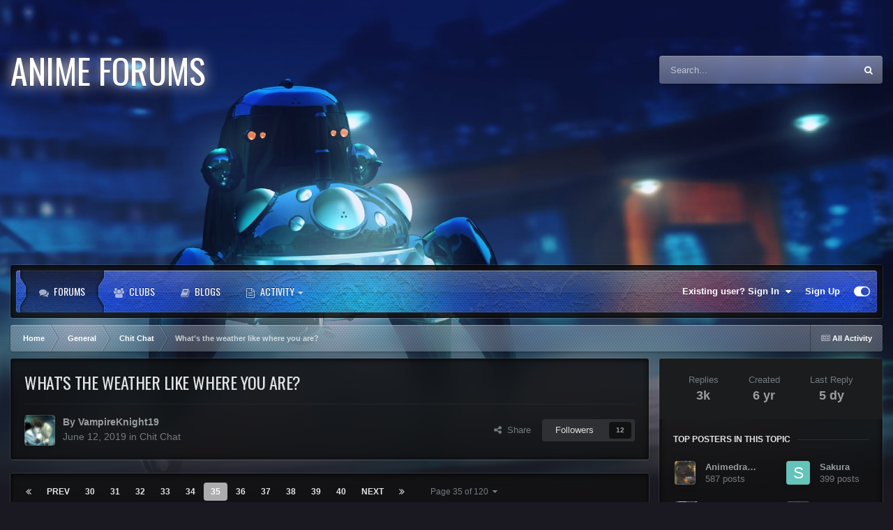

--- FILE ---
content_type: text/html;charset=UTF-8
request_url: https://animeforums.net/topic/10448-whats-the-weather-like-where-you-are/page/35/
body_size: 27884
content:
<!DOCTYPE html>
<html id="focus" lang="en-US" dir="ltr" 
data-focus-guest
data-focus-group-id='2'
data-focus-theme-id='46'

data-focus-navigation='dropdown'




data-focus-picker='scroll'

data-focus-scheme='dark'

data-focus-cookie='46'


data-focus-post='margin mobile--no-margin'
data-focus-post-header='background border-v'
data-focus-post-controls='transparent buttons'
data-focus-blocks='contrast pages'
data-focus-ui="guest-alert new-badge no-cTopicPostArea social-inherit transparent-ficon"
data-focus-backdrop data-globaltemplate='4.7.12'>
	<head>
		<meta charset="utf-8">
        
		<title>What&#039;s the weather like where you are? - Page 35 - Chit Chat - Anime Forums</title>
		
		
		
		

	<meta name="viewport" content="width=device-width, initial-scale=1">



	<meta name="twitter:card" content="summary_large_image" />




	
		
			
				<meta property="og:title" content="What&#039;s the weather like where you are?">
			
		
	

	
		
			
				<meta property="og:type" content="website">
			
		
	

	
		
			
				<meta property="og:url" content="https://animeforums.net/topic/10448-whats-the-weather-like-where-you-are/">
			
		
	

	
		
			
				<meta property="og:updated_time" content="2026-01-12T06:47:18Z">
			
		
	

	
		
			
				<meta property="og:image" content="https://animeforums.net/uploads/monthly_2026_01/IMG_3452.jpeg.6bb1547878fce04ed5771909378a67e9.jpeg">
			
		
	

	
		
			
				<meta property="og:site_name" content="Anime Forums">
			
		
	

	
		
			
				<meta property="og:locale" content="en_US">
			
		
	


	
		<link rel="first" href="https://animeforums.net/topic/10448-whats-the-weather-like-where-you-are/" />
	

	
		<link rel="prev" href="https://animeforums.net/topic/10448-whats-the-weather-like-where-you-are/page/34/" />
	

	
		<link rel="next" href="https://animeforums.net/topic/10448-whats-the-weather-like-where-you-are/page/36/" />
	

	
		<link rel="last" href="https://animeforums.net/topic/10448-whats-the-weather-like-where-you-are/page/120/" />
	

	
		<link rel="canonical" href="https://animeforums.net/topic/10448-whats-the-weather-like-where-you-are/page/35/" />
	





<link rel="manifest" href="https://animeforums.net/manifest.webmanifest/">
<meta name="msapplication-config" content="https://animeforums.net/browserconfig.xml/">
<meta name="msapplication-starturl" content="/">
<meta name="application-name" content="Anime Forums">
<meta name="apple-mobile-web-app-title" content="Anime Forums">

	<meta name="theme-color" content="#2c2c2c">






	

	
		
			<link rel="icon" sizes="36x36" href="https://animeforums.net/uploads/monthly_2019_07/android-chrome-36x36.png?v=1718420506">
		
	

	
		
			<link rel="icon" sizes="48x48" href="https://animeforums.net/uploads/monthly_2019_07/android-chrome-48x48.png?v=1718420506">
		
	

	
		
			<link rel="icon" sizes="72x72" href="https://animeforums.net/uploads/monthly_2019_07/android-chrome-72x72.png?v=1718420506">
		
	

	
		
			<link rel="icon" sizes="96x96" href="https://animeforums.net/uploads/monthly_2019_07/android-chrome-96x96.png?v=1718420506">
		
	

	
		
			<link rel="icon" sizes="144x144" href="https://animeforums.net/uploads/monthly_2019_07/android-chrome-144x144.png?v=1718420506">
		
	

	
		
			<link rel="icon" sizes="192x192" href="https://animeforums.net/uploads/monthly_2019_07/android-chrome-192x192.png?v=1718420506">
		
	

	
		
			<link rel="icon" sizes="256x256" href="https://animeforums.net/uploads/monthly_2019_07/android-chrome-256x256.png?v=1718420506">
		
	

	
		
			<link rel="icon" sizes="384x384" href="https://animeforums.net/uploads/monthly_2019_07/android-chrome-384x384.png?v=1718420506">
		
	

	
		
			<link rel="icon" sizes="512x512" href="https://animeforums.net/uploads/monthly_2019_07/android-chrome-512x512.png?v=1718420506">
		
	

	
		
			<meta name="msapplication-square70x70logo" content="https://animeforums.net/uploads/monthly_2019_07/msapplication-square70x70logo.png?v=1718420506"/>
		
	

	
		
			<meta name="msapplication-TileImage" content="https://animeforums.net/uploads/monthly_2019_07/msapplication-TileImage.png?v=1718420506"/>
		
	

	
		
			<meta name="msapplication-square150x150logo" content="https://animeforums.net/uploads/monthly_2019_07/msapplication-square150x150logo.png?v=1718420506"/>
		
	

	
		
			<meta name="msapplication-wide310x150logo" content="https://animeforums.net/uploads/monthly_2019_07/msapplication-wide310x150logo.png?v=1718420506"/>
		
	

	
		
			<meta name="msapplication-square310x310logo" content="https://animeforums.net/uploads/monthly_2019_07/msapplication-square310x310logo.png?v=1718420506"/>
		
	

	
		
			
				<link rel="apple-touch-icon" href="https://animeforums.net/uploads/monthly_2019_07/apple-touch-icon-57x57.png?v=1718420506">
			
		
	

	
		
			
				<link rel="apple-touch-icon" sizes="60x60" href="https://animeforums.net/uploads/monthly_2019_07/apple-touch-icon-60x60.png?v=1718420506">
			
		
	

	
		
			
				<link rel="apple-touch-icon" sizes="72x72" href="https://animeforums.net/uploads/monthly_2019_07/apple-touch-icon-72x72.png?v=1718420506">
			
		
	

	
		
			
				<link rel="apple-touch-icon" sizes="76x76" href="https://animeforums.net/uploads/monthly_2019_07/apple-touch-icon-76x76.png?v=1718420506">
			
		
	

	
		
			
				<link rel="apple-touch-icon" sizes="114x114" href="https://animeforums.net/uploads/monthly_2019_07/apple-touch-icon-114x114.png?v=1718420506">
			
		
	

	
		
			
				<link rel="apple-touch-icon" sizes="120x120" href="https://animeforums.net/uploads/monthly_2019_07/apple-touch-icon-120x120.png?v=1718420506">
			
		
	

	
		
			
				<link rel="apple-touch-icon" sizes="144x144" href="https://animeforums.net/uploads/monthly_2019_07/apple-touch-icon-144x144.png?v=1718420506">
			
		
	

	
		
			
				<link rel="apple-touch-icon" sizes="152x152" href="https://animeforums.net/uploads/monthly_2019_07/apple-touch-icon-152x152.png?v=1718420506">
			
		
	

	
		
			
				<link rel="apple-touch-icon" sizes="180x180" href="https://animeforums.net/uploads/monthly_2019_07/apple-touch-icon-180x180.png?v=1718420506">
			
		
	





<link rel="preload" href="//animeforums.net/applications/core/interface/font/fontawesome-webfont.woff2?v=4.7.0" as="font" crossorigin="anonymous">
		




	<link rel='stylesheet' href='https://animeforums.net/uploads/css_built_46/341e4a57816af3ba440d891ca87450ff_framework.css?v=0299698e8e1719845103' media='all'>

	<link rel='stylesheet' href='https://animeforums.net/uploads/css_built_46/05e81b71abe4f22d6eb8d1a929494829_responsive.css?v=0299698e8e1719845103' media='all'>

	<link rel='stylesheet' href='https://animeforums.net/uploads/css_built_46/90eb5adf50a8c640f633d47fd7eb1778_core.css?v=0299698e8e1719845103' media='all'>

	<link rel='stylesheet' href='https://animeforums.net/uploads/css_built_46/5a0da001ccc2200dc5625c3f3934497d_core_responsive.css?v=0299698e8e1719845103' media='all'>

	<link rel='stylesheet' href='https://animeforums.net/uploads/css_built_46/62e269ced0fdab7e30e026f1d30ae516_forums.css?v=0299698e8e1719845103' media='all'>

	<link rel='stylesheet' href='https://animeforums.net/uploads/css_built_46/76e62c573090645fb99a15a363d8620e_forums_responsive.css?v=0299698e8e1719845103' media='all'>

	<link rel='stylesheet' href='https://animeforums.net/uploads/css_built_46/ebdea0c6a7dab6d37900b9190d3ac77b_topics.css?v=0299698e8e1719845103' media='all'>





<link rel='stylesheet' href='https://animeforums.net/uploads/css_built_46/258adbb6e4f3e83cd3b355f84e3fa002_custom.css?v=0299698e8e1719845103' media='all'>




		
<script type='text/javascript'>
var focusHtml = document.getElementById('focus');
var cookieId = focusHtml.getAttribute('data-focus-cookie');

//	['setting-name', enabled-by-default, has-toggle]
var focusSettings = [
	
 ['sticky-header', 0, 1],
	['mobile-footer', 1, 1],
	['fluid', 0, 1],
	['larger-font-size', 0, 1],
	['sticky-author-panel', 0, 1],
	['sticky-sidebar', 0, 1],
	['flip-sidebar', 0, 1],
	
	
]; 
for(var i = 0; i < focusSettings.length; i++) {
	var settingName = focusSettings[i][0];
	var isDefault = focusSettings[i][1];
	var allowToggle = focusSettings[i][2];
	if(allowToggle){
		var choice = localStorage.getItem(settingName);
		if( (choice === '1') || (!choice && (isDefault)) ){
			focusHtml.classList.add('enable--' + settingName + '');
		}
	} else if(isDefault){
		focusHtml.classList.add('enable--' + settingName + '');
	}
}

	var loadRandomBackground = function(){
		var randomBackgrounds = [ 1,2,3,4,5,6,];
		var randomBackground = randomBackgrounds[Math.floor(Math.random()*randomBackgrounds.length)];
		focusHtml.setAttribute('data-focus-bg', randomBackground);
		focusHtml.setAttribute('data-focus-bg-random', '');
	}


	
		var backgroundChoice = localStorage.getItem('focusBackground-' + cookieId + '') || '1';
		if (backgroundChoice == 'random'){
			loadRandomBackground();
		} else {
			focusHtml.setAttribute('data-focus-bg', '' + backgroundChoice + '');
		}
	

</script>

<script>
	let backgroundImages = [
		'https://animeforums.net/uploads/monthly_2020_11/324088455_1-ghost-in-the-shell-stand-alone-complex-tachikoma.jpg.a92321e4e3e926aebb67edcca52cff13.jpg.770eb083e8d8b0c8a2857d8c3721fee0.jpg',
		'https://animeforums.net/uploads/monthly_2020_11/858849279_2-knights-of-sidonia.jpg.cf0d6abdfcebc6b3a1b374e7baaaa36e.jpg.3bc480b69ceac3d4ac0275028ff47a4d.jpg',
		'https://animeforums.net/uploads/monthly_2020_11/1808884073_3-macross-frontier-bg.jpg.46a2a0e0952e92b014d1ae1458274a87.jpg.a86958ffaba39c13ebb782b8ee599246.jpg',
		'https://animeforums.net/uploads/monthly_2020_11/724018529_4-planitarian.png.7a28d5078454986c66a072feda62d52e.png.68666819486cc462e634616804691566.png',
		'https://animeforums.net/uploads/monthly_2020_11/1361360887_5-aokana.jpg.74a23a97ff2ae6179ae9b13e4bd9b48d.jpg',
		 ,
		 ,
		 ,
		 ,
		 ,
	];

	function setBackgroundImageSrc(num){
		let selectedImage = backgroundImages[num - 1];
		if (selectedImage){
			document.querySelector('.background-fade-image img').setAttribute('src', selectedImage);
		}
	}
</script>

		
		
		

		
<link rel="preconnect" href="https://fonts.googleapis.com">
<link rel="preconnect" href="https://fonts.gstatic.com" crossorigin>
<link href="https://fonts.googleapis.com/css2?family=Oswald&display=swap" rel="stylesheet"> 
	</head>
	<body class='ipsApp ipsApp_front ipsJS_none ipsClearfix' data-controller='core.front.core.app' data-message="" data-pageApp='forums' data-pageLocation='front' data-pageModule='forums' data-pageController='topic' data-pageID='10448'  >
		
        

        

		<a href='#ipsLayout_mainArea' class='ipsHide' title='Go to main content on this page' accesskey='m'>Jump to content</a>
			<div class="background-fade">
				<div class="background-fade-image">
					<img src="[data-uri]" alt='' aria-hidden='true' />
				</div>
			</div>
 			<script>let selectedBackgroundImage = focusHtml.getAttribute('data-focus-bg'); setBackgroundImageSrc(selectedBackgroundImage);</script>
			  
<ul id='elMobileNav' class='ipsResponsive_hideDesktop' data-controller='core.front.core.mobileNav'>
	
		
			
			
				
				
			
				
					<li id='elMobileBreadcrumb'>
						<a href='https://animeforums.net/forum/5-chit-chat/'>
							<span>Chit Chat</span>
						</a>
					</li>
				
				
			
				
				
			
		
	
  
	<li class='elMobileNav__home'>
		<a href='https://animeforums.net/'><i class="fa fa-home" aria-hidden="true"></i></a>
	</li>
	
	
	<li >
		<a data-action="defaultStream" href='https://animeforums.net/discover/'><i class="fa fa-newspaper-o" aria-hidden="true"></i></a>
	</li>

	

	
		<li class='ipsJS_show'>
			<a href='https://animeforums.net/search/' data-class='display--focus-mobile-search'><i class='fa fa-search'></i></a>
		</li>
	

	
<li data-focus-editor>
	<a href='#'>
		<i class='fa fa-toggle-on'></i>
	</a>
</li>
<li data-focus-toggle-theme>
	<a href='#'>
		<i class='fa'></i>
	</a>
</li>
  	
	<li data-ipsDrawer data-ipsDrawer-drawerElem='#elMobileDrawer'>
		<a href='#' >
			
			
				
			
			
			
			<i class='fa fa-navicon'></i>
		</a>
	</li>
</ul>
			<div class='content-layer ipsLayout_container'>
				
<div class='focus-mobile-search'>
	<div class='focus-mobile-search__close' data-class='display--focus-mobile-search'><i class="fa fa-times" aria-hidden="true"></i></div>
</div>
				<div id='ipsLayout_header'>
					<header class='focus-header'>
						<div class='ipsLayout_container'>
							<div class='focus-header-align'>
								
<a class='focus-logo' href='https://animeforums.net/' accesskey='1'>
	
		<span class='focus-logo__text'>
			<span class='focus-logo__name'>Anime Forums</span>
			
		</span>
	
</a>
								
									<div class='focus-search'></div>
								
							</div>
						</div>
					</header>
				</div>
				<div class='nav-bar-wrap ipsResponsive_showDesktop focus-sticky-header'>
					<div class='focus-nav-bar'>
						<div class='ipsLayout_container ipsFlex ipsFlex-jc:between ipsFlex-ai:center'>
							<div class='ipsfocus-blur'></div>
							<div class='focus-nav'>

	<nav  class=' ipsResponsive_showDesktop'>
		<div class='ipsNavBar_primary ipsNavBar_primary--loading ipsLayout_container '>
			<ul data-role="primaryNavBar" class='ipsClearfix'>
				


	
		
		
			
		
		<li class='ipsNavBar_active' data-active id='elNavSecondary_10' data-role="navBarItem" data-navApp="forums" data-navExt="Forums">
			
			
				<a href="https://animeforums.net"  data-navItem-id="10" data-navDefault>
					Forums<span class='ipsNavBar_active__identifier'></span>
				</a>
			
			
		</li>
	
	

	
		
		
		<li  id='elNavSecondary_3' data-role="navBarItem" data-navApp="core" data-navExt="Clubs">
			
			
				<a href="https://animeforums.net/clubs/"  data-navItem-id="3" >
					Clubs<span class='ipsNavBar_active__identifier'></span>
				</a>
			
			
		</li>
	
	

	
		
		
		<li  id='elNavSecondary_11' data-role="navBarItem" data-navApp="blog" data-navExt="Blogs">
			
			
				<a href="https://animeforums.net/blogs/"  data-navItem-id="11" >
					Blogs<span class='ipsNavBar_active__identifier'></span>
				</a>
			
			
		</li>
	
	

	
		
		
		<li  id='elNavSecondary_22' data-role="navBarItem" data-navApp="core" data-navExt="Menu">
			
			
				<a href="#" id="elNavigation_22" data-ipsMenu data-ipsMenu-appendTo='#elNavSecondary_22' data-ipsMenu-activeClass='ipsNavActive_menu' data-navItem-id="22" >
					Activity <i class="fa fa-caret-down"></i><span class='ipsNavBar_active__identifier'></span>
				</a>
				<ul id="elNavigation_22_menu" class="ipsMenu ipsMenu_auto ipsHide">
					

	

				</ul>
			
			
				<ul class='ipsNavBar_secondary ipsHide' data-role='secondaryNavBar'>
					


	
	

	
		
		
		<li  id='elNavSecondary_4' data-role="navBarItem" data-navApp="core" data-navExt="AllActivity">
			
			
				<a href="https://animeforums.net/discover/"  data-navItem-id="4" >
					All Activity<span class='ipsNavBar_active__identifier'></span>
				</a>
			
			
		</li>
	
	

	
	

	
		
		
		<li  id='elNavSecondary_23' data-role="navBarItem" data-navApp="core" data-navExt="Leaderboard">
			
			
				<a href="https://animeforums.net/leaderboard/"  data-navItem-id="23" >
					Leaderboard<span class='ipsNavBar_active__identifier'></span>
				</a>
			
			
		</li>
	
	

					<li class='ipsHide' id='elNavigationMore_22' data-role='navMore'>
						<a href='#' data-ipsMenu data-ipsMenu-appendTo='#elNavigationMore_22' id='elNavigationMore_22_dropdown'>More <i class='fa fa-caret-down'></i></a>
						<ul class='ipsHide ipsMenu ipsMenu_auto' id='elNavigationMore_22_dropdown_menu' data-role='moreDropdown'></ul>
					</li>
				</ul>
			
		</li>
	
	

				
				<li class="focus-nav__more focus-nav__more--hidden">
					<a href="#"> More <span class='ipsNavBar_active__identifier'></span></a>
					<ul class='ipsNavBar_secondary'></ul>
				</li>
				
			</ul>
			

	<div id="elSearchWrapper">
		<div id='elSearch' data-controller="core.front.core.quickSearch">
			<form accept-charset='utf-8' action='//animeforums.net/search/?do=quicksearch' method='post'>
                <input type='search' id='elSearchField' placeholder='Search...' name='q' autocomplete='off' aria-label='Search'>
                <details class='cSearchFilter'>
                    <summary class='cSearchFilter__text'></summary>
                    <ul class='cSearchFilter__menu'>
                        
                        <li><label><input type="radio" name="type" value="all" ><span class='cSearchFilter__menuText'>Everywhere</span></label></li>
                        
                            
                                <li><label><input type="radio" name="type" value='contextual_{&quot;type&quot;:&quot;forums_topic&quot;,&quot;nodes&quot;:5}' checked><span class='cSearchFilter__menuText'>This Forum</span></label></li>
                            
                                <li><label><input type="radio" name="type" value='contextual_{&quot;type&quot;:&quot;forums_topic&quot;,&quot;item&quot;:10448}' checked><span class='cSearchFilter__menuText'>This Topic</span></label></li>
                            
                        
                        
                            <li><label><input type="radio" name="type" value="core_statuses_status"><span class='cSearchFilter__menuText'>Status Updates</span></label></li>
                        
                            <li><label><input type="radio" name="type" value="forums_topic"><span class='cSearchFilter__menuText'>Topics</span></label></li>
                        
                            <li><label><input type="radio" name="type" value="blog_entry"><span class='cSearchFilter__menuText'>Blog Entries</span></label></li>
                        
                            <li><label><input type="radio" name="type" value="core_members"><span class='cSearchFilter__menuText'>Members</span></label></li>
                        
                    </ul>
                </details>
				<button class='cSearchSubmit' type="submit" aria-label='Search'><i class="fa fa-search"></i></button>
			</form>
		</div>
	</div>

		</div>
	</nav>
</div>
							
								<div class='focus-user'>

	<ul id='elUserNav' class='ipsList_inline cSignedOut ipsResponsive_showDesktop'>
		
		
		
		
			
				<li id='elSignInLink'>
					<a href='https://animeforums.net/login/' data-ipsMenu-closeOnClick="false" data-ipsMenu id='elUserSignIn'>
						Existing user? Sign In &nbsp;<i class='fa fa-caret-down'></i>
					</a>
					
<div id='elUserSignIn_menu' class='ipsMenu ipsMenu_auto ipsHide'>
	<form accept-charset='utf-8' method='post' action='https://animeforums.net/login/'>
		<input type="hidden" name="csrfKey" value="b49c332f35269f8016dc136c0e158cf5">
		<input type="hidden" name="ref" value="aHR0cHM6Ly9hbmltZWZvcnVtcy5uZXQvdG9waWMvMTA0NDgtd2hhdHMtdGhlLXdlYXRoZXItbGlrZS13aGVyZS15b3UtYXJlL3BhZ2UvMzUv">
		<div data-role="loginForm">
			
			
			
				
<div class="ipsPad ipsForm ipsForm_vertical">
	<h4 class="ipsType_sectionHead">Sign In</h4>
	<br><br>
	<ul class='ipsList_reset'>
		<li class="ipsFieldRow ipsFieldRow_noLabel ipsFieldRow_fullWidth">
			
			
				<input type="text" placeholder="Display Name or Email Address" name="auth" autocomplete="email">
			
		</li>
		<li class="ipsFieldRow ipsFieldRow_noLabel ipsFieldRow_fullWidth">
			<input type="password" placeholder="Password" name="password" autocomplete="current-password">
		</li>
		<li class="ipsFieldRow ipsFieldRow_checkbox ipsClearfix">
			<span class="ipsCustomInput">
				<input type="checkbox" name="remember_me" id="remember_me_checkbox" value="1" checked aria-checked="true">
				<span></span>
			</span>
			<div class="ipsFieldRow_content">
				<label class="ipsFieldRow_label" for="remember_me_checkbox">Remember me</label>
				<span class="ipsFieldRow_desc">Not recommended on shared computers</span>
			</div>
		</li>
		<li class="ipsFieldRow ipsFieldRow_fullWidth">
			<button type="submit" name="_processLogin" value="usernamepassword" class="ipsButton ipsButton_primary ipsButton_small" id="elSignIn_submit">Sign In</button>
			
				<p class="ipsType_right ipsType_small">
					
						<a href='https://animeforums.net/lostpassword/' data-ipsDialog data-ipsDialog-title='Forgot your password?'>
					
					Forgot your password?</a>
				</p>
			
		</li>
	</ul>
</div>
			
		</div>
	</form>
</div>
				</li>
			
		
		
			<li>
				
					<a href='https://animeforums.net/register/'  id='elRegisterButton'>Sign Up</a>
				
			</li>
		
		
<li class='elUserNav_sep'></li>
<li class='cUserNav_icon ipsJS_show' data-focus-editor>
	<a href='#' data-ipsTooltip>
		<i class='fa fa-toggle-on'></i>
	</a>
</li>
<li class='cUserNav_icon ipsJS_show' data-focus-toggle-theme>
	<a href='#' data-ipsTooltip>
		<i class='fa'></i>
	</a>
</li>

 
	</ul>
</div>
							
						</div>
					</div>
				</div>		
		<main id='ipsLayout_body' class='ipsLayout_container'>
			<div class='focus-content'>
				<div class='focus-content-padding'>
					<div id='ipsLayout_contentArea'>
						<div class='focus-precontent'>
							<div class='focus-breadcrumb'>
								
<nav class='ipsBreadcrumb ipsBreadcrumb_top ipsFaded_withHover'>
	

	<ul class='ipsList_inline ipsPos_right'>
		
		<li >
			<a data-action="defaultStream" class='ipsType_light '  href='https://animeforums.net/discover/'><i class="fa fa-newspaper-o" aria-hidden="true"></i> <span>All Activity</span></a>
		</li>
		
	</ul>

	<ul data-role="breadcrumbList">
		<li>
			<a title="Home" href='https://animeforums.net/'>
				<span>Home <i class='fa fa-angle-right'></i></span>
			</a>
		</li>
		
		
			<li>
				
					<a href='https://animeforums.net/forum/14-general/'>
						<span>General <i class='fa fa-angle-right' aria-hidden="true"></i></span>
					</a>
				
			</li>
		
			<li>
				
					<a href='https://animeforums.net/forum/5-chit-chat/'>
						<span>Chit Chat <i class='fa fa-angle-right' aria-hidden="true"></i></span>
					</a>
				
			</li>
		
			<li>
				
					What&#039;s the weather like where you are?
				
			</li>
		
	</ul>
</nav>
								

							</div>
						</div>
						





						<div id='ipsLayout_contentWrapper'>
							
							<div id='ipsLayout_mainArea'>
								
								
								
								
								

	




								



<div class='ipsPageHeader ipsResponsive_pull ipsBox ipsPadding sm:ipsPadding:half ipsMargin_bottom'>
		
	
	<div class='ipsFlex ipsFlex-ai:center ipsFlex-fw:wrap ipsGap:4'>
		<div class='ipsFlex-flex:11'>
			<h1 class='ipsType_pageTitle ipsContained_container'>
				

				
				
					<span class='ipsType_break ipsContained'>
						<span>What&#039;s the weather like where you are?</span>
					</span>
				
			</h1>
			
			
		</div>
		
	</div>
	<hr class='ipsHr'>
	<div class='ipsPageHeader__meta ipsFlex ipsFlex-jc:between ipsFlex-ai:center ipsFlex-fw:wrap ipsGap:3'>
		<div class='ipsFlex-flex:11'>
			<div class='ipsPhotoPanel ipsPhotoPanel_mini ipsPhotoPanel_notPhone ipsClearfix'>
				


	<a href="https://animeforums.net/profile/3857-vampireknight19/" rel="nofollow" data-ipsHover data-ipsHover-width="370" data-ipsHover-target="https://animeforums.net/profile/3857-vampireknight19/?do=hovercard" class="ipsUserPhoto ipsUserPhoto_mini" title="Go to VampireKnight19's profile">
		<img src='https://animeforums.net/uploads/monthly_2019_12/8ad48516c624a12a2670687af37e8a89.thumb.jpg.d0974b5760fd72f03aecb604277a5c39.jpg' alt='VampireKnight19' loading="lazy">
	</a>

				<div>
					<p class='ipsType_reset ipsType_blendLinks'>
						<span class='ipsType_normal'>
						
							<strong>By 


<a href='https://animeforums.net/profile/3857-vampireknight19/' rel="nofollow" data-ipsHover data-ipsHover-width='370' data-ipsHover-target='https://animeforums.net/profile/3857-vampireknight19/?do=hovercard&amp;referrer=https%253A%252F%252Fanimeforums.net%252Ftopic%252F10448-whats-the-weather-like-where-you-are%252Fpage%252F35%252F' title="Go to VampireKnight19's profile" class="ipsType_break">VampireKnight19</a></strong><br />
							<span class='ipsType_light'><time datetime='2019-06-12T09:08:41Z' title='06/12/2019 09:08  AM' data-short='6 yr'>June 12, 2019</time> in <a href="https://animeforums.net/forum/5-chit-chat/">Chit Chat</a></span>
						
						</span>
					</p>
				</div>
			</div>
		</div>
		
			<div class='ipsFlex-flex:01 ipsResponsive_hidePhone'>
				<div class='ipsShareLinks'>
					
						


    <a href='#elShareItem_2076012689_menu' id='elShareItem_2076012689' data-ipsMenu class='ipsShareButton ipsButton ipsButton_verySmall ipsButton_link ipsButton_link--light'>
        <span><i class='fa fa-share-alt'></i></span> &nbsp;Share
    </a>

    <div class='ipsPadding ipsMenu ipsMenu_auto ipsHide' id='elShareItem_2076012689_menu' data-controller="core.front.core.sharelink">
        <ul class='ipsList_inline'>
            
                <li>
<a href="https://x.com/share?url=https%3A%2F%2Fanimeforums.net%2Ftopic%2F10448-whats-the-weather-like-where-you-are%2F" class="cShareLink cShareLink_x" target="_blank" data-role="shareLink" title='Share on X' data-ipsTooltip rel='nofollow noopener'>
    <i class="fa fa-x"></i>
</a></li>
            
                <li>
<a href="https://www.facebook.com/sharer/sharer.php?u=https%3A%2F%2Fanimeforums.net%2Ftopic%2F10448-whats-the-weather-like-where-you-are%2F" class="cShareLink cShareLink_facebook" target="_blank" data-role="shareLink" title='Share on Facebook' data-ipsTooltip rel='noopener nofollow'>
	<i class="fa fa-facebook"></i>
</a></li>
            
                <li>
<a href="https://www.reddit.com/submit?url=https%3A%2F%2Fanimeforums.net%2Ftopic%2F10448-whats-the-weather-like-where-you-are%2F&amp;title=What%27s+the+weather+like+where+you+are%3F" rel="nofollow noopener" class="cShareLink cShareLink_reddit" target="_blank" title='Share on Reddit' data-ipsTooltip>
	<i class="fa fa-reddit"></i>
</a></li>
            
                <li>
<a href="https://pinterest.com/pin/create/button/?url=https://animeforums.net/topic/10448-whats-the-weather-like-where-you-are/&amp;media=https://animeforums.net/uploads/monthly_2019_07/26439867_AFFavicon.png.c514a0b275c3539b97f3826a0e8c9f41.png" class="cShareLink cShareLink_pinterest" rel="nofollow noopener" target="_blank" data-role="shareLink" title='Share on Pinterest' data-ipsTooltip>
	<i class="fa fa-pinterest"></i>
</a></li>
            
        </ul>
        
            <hr class='ipsHr'>
            <button class='ipsHide ipsButton ipsButton_verySmall ipsButton_light ipsButton_fullWidth ipsMargin_top:half' data-controller='core.front.core.webshare' data-role='webShare' data-webShareTitle='What&#039;s the weather like where you are?' data-webShareText='What&#039;s the weather like where you are?' data-webShareUrl='https://animeforums.net/topic/10448-whats-the-weather-like-where-you-are/'>More sharing options...</button>
        
    </div>

					
					
                    

					



					



<div data-followApp='forums' data-followArea='topic' data-followID='10448' data-controller='core.front.core.followButton'>
	

	<a href='https://animeforums.net/login/' rel="nofollow" class="ipsFollow ipsPos_middle ipsButton ipsButton_light ipsButton_verySmall " data-role="followButton" data-ipsTooltip title='Sign in to follow this'>
		<span>Followers</span>
		<span class='ipsCommentCount'>12</span>
	</a>

</div>
				</div>
			</div>
					
	</div>
	
	
</div>








<div class='ipsClearfix'>
	<ul class="ipsToolList ipsToolList_horizontal ipsClearfix ipsSpacer_both ipsResponsive_hidePhone">
		
		
		
	</ul>
</div>

<div id='comments' data-controller='core.front.core.commentFeed,forums.front.topic.view, core.front.core.ignoredComments' data-autoPoll data-baseURL='https://animeforums.net/topic/10448-whats-the-weather-like-where-you-are/'  data-feedID='topic-10448' class='cTopic ipsClear ipsSpacer_top'>
	
			

				<div class="ipsBox ipsResponsive_pull ipsPadding:half ipsClearfix ipsClear ipsMargin_bottom">
					
					
						


	
	<ul class='ipsPagination' id='elPagination_1f5b899c62f97ae23497451aa1a459fd_1595150002' data-ipsPagination-seoPagination='true' data-pages='120' >
		
			
				<li class='ipsPagination_first'><a href='https://animeforums.net/topic/10448-whats-the-weather-like-where-you-are/#comments' rel="first" data-page='1' data-ipsTooltip title='First page'><i class='fa fa-angle-double-left'></i></a></li>
				<li class='ipsPagination_prev'><a href='https://animeforums.net/topic/10448-whats-the-weather-like-where-you-are/page/34/#comments' rel="prev" data-page='34' data-ipsTooltip title='Previous page'>Prev</a></li>
				
					<li class='ipsPagination_page'><a href='https://animeforums.net/topic/10448-whats-the-weather-like-where-you-are/page/30/#comments' data-page='30'>30</a></li>
				
					<li class='ipsPagination_page'><a href='https://animeforums.net/topic/10448-whats-the-weather-like-where-you-are/page/31/#comments' data-page='31'>31</a></li>
				
					<li class='ipsPagination_page'><a href='https://animeforums.net/topic/10448-whats-the-weather-like-where-you-are/page/32/#comments' data-page='32'>32</a></li>
				
					<li class='ipsPagination_page'><a href='https://animeforums.net/topic/10448-whats-the-weather-like-where-you-are/page/33/#comments' data-page='33'>33</a></li>
				
					<li class='ipsPagination_page'><a href='https://animeforums.net/topic/10448-whats-the-weather-like-where-you-are/page/34/#comments' data-page='34'>34</a></li>
				
			
			<li class='ipsPagination_page ipsPagination_active'><a href='https://animeforums.net/topic/10448-whats-the-weather-like-where-you-are/page/35/#comments' data-page='35'>35</a></li>
			
				
					<li class='ipsPagination_page'><a href='https://animeforums.net/topic/10448-whats-the-weather-like-where-you-are/page/36/#comments' data-page='36'>36</a></li>
				
					<li class='ipsPagination_page'><a href='https://animeforums.net/topic/10448-whats-the-weather-like-where-you-are/page/37/#comments' data-page='37'>37</a></li>
				
					<li class='ipsPagination_page'><a href='https://animeforums.net/topic/10448-whats-the-weather-like-where-you-are/page/38/#comments' data-page='38'>38</a></li>
				
					<li class='ipsPagination_page'><a href='https://animeforums.net/topic/10448-whats-the-weather-like-where-you-are/page/39/#comments' data-page='39'>39</a></li>
				
					<li class='ipsPagination_page'><a href='https://animeforums.net/topic/10448-whats-the-weather-like-where-you-are/page/40/#comments' data-page='40'>40</a></li>
				
				<li class='ipsPagination_next'><a href='https://animeforums.net/topic/10448-whats-the-weather-like-where-you-are/page/36/#comments' rel="next" data-page='36' data-ipsTooltip title='Next page'>Next</a></li>
				<li class='ipsPagination_last'><a href='https://animeforums.net/topic/10448-whats-the-weather-like-where-you-are/page/120/#comments' rel="last" data-page='120' data-ipsTooltip title='Last page'><i class='fa fa-angle-double-right'></i></a></li>
			
			
				<li class='ipsPagination_pageJump'>
					<a href='#' data-ipsMenu data-ipsMenu-closeOnClick='false' data-ipsMenu-appendTo='#elPagination_1f5b899c62f97ae23497451aa1a459fd_1595150002' id='elPagination_1f5b899c62f97ae23497451aa1a459fd_1595150002_jump'>Page 35 of 120 &nbsp;<i class='fa fa-caret-down'></i></a>
					<div class='ipsMenu ipsMenu_narrow ipsPadding ipsHide' id='elPagination_1f5b899c62f97ae23497451aa1a459fd_1595150002_jump_menu'>
						<form accept-charset='utf-8' method='post' action='https://animeforums.net/topic/10448-whats-the-weather-like-where-you-are/#comments' data-role="pageJump" data-baseUrl='#'>
							<ul class='ipsForm ipsForm_horizontal'>
								<li class='ipsFieldRow'>
									<input type='number' min='1' max='120' placeholder='Page number' class='ipsField_fullWidth' name='page'>
								</li>
								<li class='ipsFieldRow ipsFieldRow_fullWidth'>
									<input type='submit' class='ipsButton_fullWidth ipsButton ipsButton_verySmall ipsButton_primary' value='Go'>
								</li>
							</ul>
						</form>
					</div>
				</li>
			
		
	</ul>

					
				</div>
			
	

	

<div data-controller='core.front.core.recommendedComments' data-url='https://animeforums.net/topic/10448-whats-the-weather-like-where-you-are/?recommended=comments' class='ipsRecommendedComments ipsHide'>
	<div data-role="recommendedComments">
		<h2 class='ipsType_sectionHead ipsType_large ipsType_bold ipsMargin_bottom'>Recommended Posts</h2>
		
	</div>
</div>
	
	<div id="elPostFeed" data-role='commentFeed' data-controller='core.front.core.moderation' >
		<form action="https://animeforums.net/topic/10448-whats-the-weather-like-where-you-are/page/35/?csrfKey=b49c332f35269f8016dc136c0e158cf5&amp;do=multimodComment" method="post" data-ipsPageAction data-role='moderationTools'>
			
			
				

					

					
					



<a id='comment-116982'></a>
<article  id='elComment_116982' class='cPost ipsBox ipsResponsive_pull  ipsComment  ipsComment_parent ipsClearfix ipsClear ipsColumns ipsColumns_noSpacing ipsColumns_collapsePhone    '>
	

	

	<div class='cAuthorPane_mobile ipsResponsive_showPhone'>
		<div class='cAuthorPane_photo'>
			<div class='cAuthorPane_photoWrap'>
				


	<a href="https://animeforums.net/profile/8962-otaking66lives/" rel="nofollow" data-ipsHover data-ipsHover-width="370" data-ipsHover-target="https://animeforums.net/profile/8962-otaking66lives/?do=hovercard" class="ipsUserPhoto ipsUserPhoto_large" title="Go to Otaking66lives's profile">
		<img src='https://animeforums.net/uploads/monthly_2021_09/hXdYsz9R_400x400.thumb.png.3ba8923b5cace6e6c7eea35de7e25e46.png' alt='Otaking66lives' loading="lazy">
	</a>

				
				
					<a href="https://animeforums.net/profile/8962-otaking66lives/badges/" rel="nofollow">
						
<img src='https://animeforums.net/uploads/monthly_2021_07/14_GrandMaster.svg' loading="lazy" alt="Grand Master" class="cAuthorPane_badge cAuthorPane_badge--rank ipsOutline ipsOutline:2px" data-ipsTooltip title="Rank: Grand Master (14/14)">
					</a>
				
			</div>
		</div>
		<div class='cAuthorPane_content'>
			<h3 class='ipsType_sectionHead cAuthorPane_author ipsType_break ipsType_blendLinks ipsFlex ipsFlex-ai:center'>
				


<a href='https://animeforums.net/profile/8962-otaking66lives/' rel="nofollow" data-ipsHover data-ipsHover-width='370' data-ipsHover-target='https://animeforums.net/profile/8962-otaking66lives/?do=hovercard&amp;referrer=https%253A%252F%252Fanimeforums.net%252Ftopic%252F10448-whats-the-weather-like-where-you-are%252Fpage%252F35%252F' title="Go to Otaking66lives's profile" class="ipsType_break"><span style='color:#'>Otaking66lives</span></a>
			</h3>
			<div class='ipsType_light ipsType_reset'>
				<a href='https://animeforums.net/topic/10448-whats-the-weather-like-where-you-are/?do=findComment&amp;comment=116982' rel="nofollow" class='ipsType_blendLinks'>Posted <time datetime='2023-10-16T09:03:41Z' title='10/16/2023 09:03  AM' data-short='2 yr'>October 16, 2023</time></a>
				
			</div>
		</div>
	</div>
	<aside class='ipsComment_author cAuthorPane ipsColumn ipsColumn_medium ipsResponsive_hidePhone'>
		<h3 class='ipsType_sectionHead cAuthorPane_author ipsType_blendLinks ipsType_break'><strong>


<a href='https://animeforums.net/profile/8962-otaking66lives/' rel="nofollow" data-ipsHover data-ipsHover-width='370' data-ipsHover-target='https://animeforums.net/profile/8962-otaking66lives/?do=hovercard&amp;referrer=https%253A%252F%252Fanimeforums.net%252Ftopic%252F10448-whats-the-weather-like-where-you-are%252Fpage%252F35%252F' title="Go to Otaking66lives's profile" class="ipsType_break">Otaking66lives</a></strong>
			
		</h3>
		<ul class='cAuthorPane_info ipsList_reset'>
			<li data-role='photo' class='cAuthorPane_photo'>
				<div class='cAuthorPane_photoWrap'>
					


	<a href="https://animeforums.net/profile/8962-otaking66lives/" rel="nofollow" data-ipsHover data-ipsHover-width="370" data-ipsHover-target="https://animeforums.net/profile/8962-otaking66lives/?do=hovercard" class="ipsUserPhoto ipsUserPhoto_large" title="Go to Otaking66lives's profile">
		<img src='https://animeforums.net/uploads/monthly_2021_09/hXdYsz9R_400x400.thumb.png.3ba8923b5cace6e6c7eea35de7e25e46.png' alt='Otaking66lives' loading="lazy">
	</a>

					
					
						
<img src='https://animeforums.net/uploads/monthly_2021_07/14_GrandMaster.svg' loading="lazy" alt="Grand Master" class="cAuthorPane_badge cAuthorPane_badge--rank ipsOutline ipsOutline:2px" data-ipsTooltip title="Rank: Grand Master (14/14)">
					
				</div>
			</li>
			
				<li data-role='group'><span style='color:#'>AF Member</span></li>
				
			
			
				<li data-role='stats' class='ipsMargin_top'>
					<ul class="ipsList_reset ipsType_light ipsFlex ipsFlex-ai:center ipsFlex-jc:center ipsGap_row:2 cAuthorPane_stats">
						<li>
							
								<a href="https://animeforums.net/profile/8962-otaking66lives/content/" rel="nofollow" title="1,779 posts" data-ipsTooltip class="ipsType_blendLinks">
							
								<i class="fa fa-comment"></i> 1.8k
							
								</a>
							
						</li>
						
					</ul>
				</li>
			
			
				

	
	<li data-role='custom-field' class='ipsResponsive_hidePhone ipsType_break'>
		
	</li>
	

	
	<li data-role='custom-field' class='ipsResponsive_hidePhone ipsType_break'>
		
<div style="display: inline-block; max-width: 170px; padding-top:10px; padding-bottom:5px;">

	<img src="https://animeforums.net/uploads/monthly_2023_07/th.jpg.ee38481e963ec6790cf5312675f9fb5b.jpg" class="ipsImage" data-ipsLightbox>
</div>
	</li>
	
	<li data-role='custom-field' class='ipsResponsive_hidePhone ipsType_break'>
		
<div style="padding-bottom:10px;"><em>Waifu</em></div>
	</li>
	

	
	<li data-role='custom-field' class='ipsResponsive_hidePhone ipsType_break'>
		
<strong>Location:</strong> Jacksonville, FL, USA
	</li>
	
	<li data-role='custom-field' class='ipsResponsive_hidePhone ipsType_break'>
		
<strong>Occupation:</strong> 66th King of the Otaku
	</li>
	
	<li data-role='custom-field' class='ipsResponsive_hidePhone ipsType_break'>
		
<strong>Gender:</strong> ♂
	</li>
	

			
		</ul>
	</aside>
	<div class='ipsColumn ipsColumn_fluid ipsMargin:none'>
		

<div id='comment-116982_wrap' data-controller='core.front.core.comment' data-commentApp='forums' data-commentType='forums' data-commentID="116982" data-quoteData='{&quot;userid&quot;:8962,&quot;username&quot;:&quot;Otaking66lives&quot;,&quot;timestamp&quot;:1697447021,&quot;contentapp&quot;:&quot;forums&quot;,&quot;contenttype&quot;:&quot;forums&quot;,&quot;contentid&quot;:10448,&quot;contentclass&quot;:&quot;forums_Topic&quot;,&quot;contentcommentid&quot;:116982}' class='ipsComment_content ipsType_medium'>

	<div class='ipsComment_meta ipsType_light ipsFlex ipsFlex-ai:center ipsFlex-jc:between ipsFlex-fd:row-reverse'>
		<div class='ipsType_light ipsType_reset ipsType_blendLinks ipsComment_toolWrap'>
			<div class='ipsResponsive_hidePhone ipsComment_badges'>
				<ul class='ipsList_reset ipsFlex ipsFlex-jc:end ipsFlex-fw:wrap ipsGap:2 ipsGap_row:1'>
					
					
					
					
					
				</ul>
			</div>
			<ul class='ipsList_reset ipsComment_tools'>
				<li>
					<a href='#elControls_116982_menu' class='ipsComment_ellipsis' id='elControls_116982' title='More options...' data-ipsMenu data-ipsMenu-appendTo='#comment-116982_wrap'><i class='fa fa-ellipsis-h'></i></a>
					<ul id='elControls_116982_menu' class='ipsMenu ipsMenu_narrow ipsHide'>
						
						
							<li class='ipsMenu_item'><a href='https://animeforums.net/topic/10448-whats-the-weather-like-where-you-are/?do=findComment&amp;comment=116982' rel="nofollow" title='Share this post' data-ipsDialog data-ipsDialog-size='narrow' data-ipsDialog-content='#elShareComment_116982_menu' data-ipsDialog-title="Share this post" id='elSharePost_116982' data-role='shareComment'>Share</a></li>
						
                        
						
						
						
							
								
							
							
							
							
							
							
						
					</ul>
				</li>
				
			</ul>
		</div>

		<div class='ipsType_reset ipsResponsive_hidePhone'>
			<a href='https://animeforums.net/topic/10448-whats-the-weather-like-where-you-are/?do=findComment&amp;comment=116982' rel="nofollow" class='ipsType_blendLinks'>Posted <time datetime='2023-10-16T09:03:41Z' title='10/16/2023 09:03  AM' data-short='2 yr'>October 16, 2023</time></a>
			
			<span class='ipsResponsive_hidePhone'>
				
				
			</span>
		</div>
	</div>

	

    

	<div class='cPost_contentWrap'>
		
		<div data-role='commentContent' class='ipsType_normal ipsType_richText ipsPadding_bottom ipsContained' data-controller='core.front.core.lightboxedImages'>
			<p>
	62F and clear currently, high of 67F expected
</p>


			
		</div>

		

		
			

		
	</div>

	

	



<div class='ipsPadding ipsHide cPostShareMenu' id='elShareComment_116982_menu'>
	<h5 class='ipsType_normal ipsType_reset'>Link to comment</h5>
	
		
	
	
	<input type='text' value='https://animeforums.net/topic/10448-whats-the-weather-like-where-you-are/?do=findComment&amp;comment=116982' class='ipsField_fullWidth'>

	
	<h5 class='ipsType_normal ipsType_reset ipsSpacer_top'>Share on other sites</h5>
	

	<ul class='ipsList_inline ipsList_noSpacing ipsClearfix' data-controller="core.front.core.sharelink">
		
			<li>
<a href="https://x.com/share?url=https%3A%2F%2Fanimeforums.net%2Ftopic%2F10448-whats-the-weather-like-where-you-are%2F%3Fdo%3DfindComment%26comment%3D116982" class="cShareLink cShareLink_x" target="_blank" data-role="shareLink" title='Share on X' data-ipsTooltip rel='nofollow noopener'>
    <i class="fa fa-x"></i>
</a></li>
		
			<li>
<a href="https://www.facebook.com/sharer/sharer.php?u=https%3A%2F%2Fanimeforums.net%2Ftopic%2F10448-whats-the-weather-like-where-you-are%2F%3Fdo%3DfindComment%26comment%3D116982" class="cShareLink cShareLink_facebook" target="_blank" data-role="shareLink" title='Share on Facebook' data-ipsTooltip rel='noopener nofollow'>
	<i class="fa fa-facebook"></i>
</a></li>
		
			<li>
<a href="https://www.reddit.com/submit?url=https%3A%2F%2Fanimeforums.net%2Ftopic%2F10448-whats-the-weather-like-where-you-are%2F%3Fdo%3DfindComment%26comment%3D116982&amp;title=What%27s+the+weather+like+where+you+are%3F" rel="nofollow noopener" class="cShareLink cShareLink_reddit" target="_blank" title='Share on Reddit' data-ipsTooltip>
	<i class="fa fa-reddit"></i>
</a></li>
		
			<li>
<a href="https://pinterest.com/pin/create/button/?url=https://animeforums.net/topic/10448-whats-the-weather-like-where-you-are/?do=findComment%26comment=116982&amp;media=https://animeforums.net/uploads/monthly_2019_07/26439867_AFFavicon.png.c514a0b275c3539b97f3826a0e8c9f41.png" class="cShareLink cShareLink_pinterest" rel="nofollow noopener" target="_blank" data-role="shareLink" title='Share on Pinterest' data-ipsTooltip>
	<i class="fa fa-pinterest"></i>
</a></li>
		
	</ul>


	<hr class='ipsHr'>
	<button class='ipsHide ipsButton ipsButton_small ipsButton_light ipsButton_fullWidth ipsMargin_top:half' data-controller='core.front.core.webshare' data-role='webShare' data-webShareTitle='What&#039;s the weather like where you are?' data-webShareText='62F and clear currently, high of 67F expected
 
' data-webShareUrl='https://animeforums.net/topic/10448-whats-the-weather-like-where-you-are/?do=findComment&amp;comment=116982'>More sharing options...</button>

	
</div>
</div>
	</div>
</article>
					
					
					
						







<div class="ipsBox cTopicOverview cTopicOverview--inline ipsFlex ipsFlex-fd:row md:ipsFlex-fd:row sm:ipsFlex-fd:column ipsMargin_bottom sm:ipsMargin_bottom:half sm:ipsMargin_top:half ipsResponsive_pull ipsResponsive_hideDesktop ipsResponsive_block " data-controller='forums.front.topic.activity'>

	<div class='cTopicOverview__header ipsAreaBackground_light ipsFlex sm:ipsFlex-fw:wrap sm:ipsFlex-jc:center'>
		<ul class='cTopicOverview__stats ipsPadding ipsMargin:none sm:ipsPadding_horizontal:half ipsFlex ipsFlex-flex:10 ipsFlex-jc:around ipsFlex-ai:center'>
			<li class='cTopicOverview__statItem ipsType_center'>
				<span class='cTopicOverview__statTitle ipsType_light ipsTruncate ipsTruncate_line'>Replies</span>
				<span class='cTopicOverview__statValue'>3k</span>
			</li>
			<li class='cTopicOverview__statItem ipsType_center'>
				<span class='cTopicOverview__statTitle ipsType_light ipsTruncate ipsTruncate_line'>Created</span>
				<span class='cTopicOverview__statValue'><time datetime='2019-06-12T09:08:41Z' title='06/12/2019 09:08  AM' data-short='6 yr'>6 yr</time></span>
			</li>
			<li class='cTopicOverview__statItem ipsType_center'>
				<span class='cTopicOverview__statTitle ipsType_light ipsTruncate ipsTruncate_line'>Last Reply </span>
				<span class='cTopicOverview__statValue'><time datetime='2026-01-12T06:47:18Z' title='01/12/2026 06:47  AM' data-short='5 dy'>5 dy</time></span>
			</li>
		</ul>
		<a href='#' data-action='toggleOverview' class='cTopicOverview__toggle cTopicOverview__toggle--inline ipsType_large ipsType_light ipsPad ipsFlex ipsFlex-ai:center ipsFlex-jc:center'><i class='fa fa-chevron-down'></i></a>
	</div>
	
		<div class='cTopicOverview__preview ipsFlex-flex:10' data-role="preview">
			<div class='cTopicOverview__previewInner ipsPadding_vertical ipsPadding_horizontal ipsResponsive_hidePhone ipsFlex ipsFlex-fd:row'>
				
					<div class='cTopicOverview__section--users ipsFlex-flex:00'>
						<h4 class='ipsType_reset cTopicOverview__sectionTitle ipsType_dark ipsType_uppercase ipsType_noBreak'>Top Posters In This Topic</h4>
						<ul class='cTopicOverview__dataList ipsMargin:none ipsPadding:none ipsList_style:none ipsFlex ipsFlex-jc:between ipsFlex-ai:center'>
							
								<li class="cTopicOverview__dataItem ipsMargin_right ipsFlex ipsFlex-jc:start ipsFlex-ai:center">
									


	<a href="https://animeforums.net/profile/10497-animedragon/" rel="nofollow" data-ipsHover data-ipsHover-width="370" data-ipsHover-target="https://animeforums.net/profile/10497-animedragon/?do=hovercard" class="ipsUserPhoto ipsUserPhoto_tiny" title="Go to Animedragon's profile">
		<img src='https://animeforums.net/uploads/monthly_2025_06/pfp-2.thumb.png.35343d526b48ec1d39e50844a55f1f7e.png' alt='Animedragon' loading="lazy">
	</a>

									<p class='ipsMargin:none ipsPadding_left:half ipsPadding_right ipsType_right'>587</p>
								</li>
							
								<li class="cTopicOverview__dataItem ipsMargin_right ipsFlex ipsFlex-jc:start ipsFlex-ai:center">
									


	<a href="https://animeforums.net/profile/3704-sakura/" rel="nofollow" data-ipsHover data-ipsHover-width="370" data-ipsHover-target="https://animeforums.net/profile/3704-sakura/?do=hovercard" class="ipsUserPhoto ipsUserPhoto_tiny" title="Go to Sakura's profile">
		<img src='data:image/svg+xml,%3Csvg%20xmlns%3D%22http%3A%2F%2Fwww.w3.org%2F2000%2Fsvg%22%20viewBox%3D%220%200%201024%201024%22%20style%3D%22background%3A%2362c4ba%22%3E%3Cg%3E%3Ctext%20text-anchor%3D%22middle%22%20dy%3D%22.35em%22%20x%3D%22512%22%20y%3D%22512%22%20fill%3D%22%23ffffff%22%20font-size%3D%22700%22%20font-family%3D%22-apple-system%2C%20BlinkMacSystemFont%2C%20Roboto%2C%20Helvetica%2C%20Arial%2C%20sans-serif%22%3ES%3C%2Ftext%3E%3C%2Fg%3E%3C%2Fsvg%3E' alt='Sakura' loading="lazy">
	</a>

									<p class='ipsMargin:none ipsPadding_left:half ipsPadding_right ipsType_right'>399</p>
								</li>
							
								<li class="cTopicOverview__dataItem ipsMargin_right ipsFlex ipsFlex-jc:start ipsFlex-ai:center">
									


	<a href="https://animeforums.net/profile/3725-zeref/" rel="nofollow" data-ipsHover data-ipsHover-width="370" data-ipsHover-target="https://animeforums.net/profile/3725-zeref/?do=hovercard" class="ipsUserPhoto ipsUserPhoto_tiny" title="Go to Zeref's profile">
		<img src='https://animeforums.net/uploads/monthly_2025_12/Z4.thumb.png.b8f6dd416464fcebfa3961107cd4a1d1.png' alt='Zeref' loading="lazy">
	</a>

									<p class='ipsMargin:none ipsPadding_left:half ipsPadding_right ipsType_right'>382</p>
								</li>
							
								<li class="cTopicOverview__dataItem ipsMargin_right ipsFlex ipsFlex-jc:start ipsFlex-ai:center">
									


	<a href="https://animeforums.net/profile/20087-sarada/" rel="nofollow" data-ipsHover data-ipsHover-width="370" data-ipsHover-target="https://animeforums.net/profile/20087-sarada/?do=hovercard" class="ipsUserPhoto ipsUserPhoto_tiny" title="Go to Sarada's profile">
		<img src='https://animeforums.net/uploads/monthly_2025_07/DA7A24CF-CD29-4016-B673-1E62054CFE0C.thumb.png.c680c0191b2da0fa180518758bace950.png' alt='Sarada' loading="lazy">
	</a>

									<p class='ipsMargin:none ipsPadding_left:half ipsPadding_right ipsType_right'>191</p>
								</li>
							
						</ul>
					</div>
				
				
					<div class='cTopicOverview__section--popularDays ipsFlex-flex:00 ipsPadding_left ipsPadding_left:double'>
						<h4 class='ipsType_reset cTopicOverview__sectionTitle ipsType_dark ipsType_uppercase ipsType_noBreak'>Popular Days</h4>
						<ul class='cTopicOverview__dataList ipsMargin:none ipsPadding:none ipsList_style:none ipsFlex ipsFlex-jc:between ipsFlex-ai:center'>
							
								<li class='ipsFlex-flex:10'>
									<a href="https://animeforums.net/topic/10448-whats-the-weather-like-where-you-are/?do=findComment&amp;comment=155140" rel="nofollow" class='cTopicOverview__dataItem ipsMargin_right ipsType_blendLinks ipsFlex ipsFlex-jc:between ipsFlex-ai:center'>
										<p class='ipsMargin:none'>Jun 10</p>
										<p class='ipsMargin:none ipsMargin_horizontal ipsType_light'>17</p>
									</a>
								</li>
							
								<li class='ipsFlex-flex:10'>
									<a href="https://animeforums.net/topic/10448-whats-the-weather-like-where-you-are/?do=findComment&amp;comment=150133" rel="nofollow" class='cTopicOverview__dataItem ipsMargin_right ipsType_blendLinks ipsFlex ipsFlex-jc:between ipsFlex-ai:center'>
										<p class='ipsMargin:none'>May 8</p>
										<p class='ipsMargin:none ipsMargin_horizontal ipsType_light'>15</p>
									</a>
								</li>
							
								<li class='ipsFlex-flex:10'>
									<a href="https://animeforums.net/topic/10448-whats-the-weather-like-where-you-are/?do=findComment&amp;comment=158645" rel="nofollow" class='cTopicOverview__dataItem ipsMargin_right ipsType_blendLinks ipsFlex ipsFlex-jc:between ipsFlex-ai:center'>
										<p class='ipsMargin:none'>Jul 11</p>
										<p class='ipsMargin:none ipsMargin_horizontal ipsType_light'>14</p>
									</a>
								</li>
							
								<li class='ipsFlex-flex:10'>
									<a href="https://animeforums.net/topic/10448-whats-the-weather-like-where-you-are/?do=findComment&amp;comment=155552" rel="nofollow" class='cTopicOverview__dataItem ipsMargin_right ipsType_blendLinks ipsFlex ipsFlex-jc:between ipsFlex-ai:center'>
										<p class='ipsMargin:none'>Jun 13</p>
										<p class='ipsMargin:none ipsMargin_horizontal ipsType_light'>13</p>
									</a>
								</li>
							
						</ul>
					</div>
				
			</div>
		</div>
	
	<div class='cTopicOverview__body ipsPadding ipsHide ipsFlex ipsFlex-flex:11 ipsFlex-fd:column' data-role="overview">
		
			<div class='cTopicOverview__section--users ipsMargin_bottom'>
				<h4 class='ipsType_reset cTopicOverview__sectionTitle ipsType_withHr ipsType_dark ipsType_uppercase ipsMargin_bottom'>Top Posters In This Topic</h4>
				<ul class='cTopicOverview__dataList ipsList_reset ipsFlex ipsFlex-jc:start ipsFlex-ai:center ipsFlex-fw:wrap ipsGap:8 ipsGap_row:5'>
					
						<li class="cTopicOverview__dataItem cTopicOverview__dataItem--split ipsFlex ipsFlex-jc:start ipsFlex-ai:center ipsFlex-flex:11">
							


	<a href="https://animeforums.net/profile/10497-animedragon/" rel="nofollow" data-ipsHover data-ipsHover-width="370" data-ipsHover-target="https://animeforums.net/profile/10497-animedragon/?do=hovercard" class="ipsUserPhoto ipsUserPhoto_tiny" title="Go to Animedragon's profile">
		<img src='https://animeforums.net/uploads/monthly_2025_06/pfp-2.thumb.png.35343d526b48ec1d39e50844a55f1f7e.png' alt='Animedragon' loading="lazy">
	</a>

							<p class='ipsMargin:none ipsMargin_left:half cTopicOverview__dataItemInner ipsType_left'>
								<strong class='ipsTruncate ipsTruncate_line'><a href='https://animeforums.net/profile/10497-animedragon/' class='ipsType_blendLinks'>Animedragon</a></strong>
								<span class='ipsType_light'>587 posts</span>
							</p>
						</li>
					
						<li class="cTopicOverview__dataItem cTopicOverview__dataItem--split ipsFlex ipsFlex-jc:start ipsFlex-ai:center ipsFlex-flex:11">
							


	<a href="https://animeforums.net/profile/3704-sakura/" rel="nofollow" data-ipsHover data-ipsHover-width="370" data-ipsHover-target="https://animeforums.net/profile/3704-sakura/?do=hovercard" class="ipsUserPhoto ipsUserPhoto_tiny" title="Go to Sakura's profile">
		<img src='data:image/svg+xml,%3Csvg%20xmlns%3D%22http%3A%2F%2Fwww.w3.org%2F2000%2Fsvg%22%20viewBox%3D%220%200%201024%201024%22%20style%3D%22background%3A%2362c4ba%22%3E%3Cg%3E%3Ctext%20text-anchor%3D%22middle%22%20dy%3D%22.35em%22%20x%3D%22512%22%20y%3D%22512%22%20fill%3D%22%23ffffff%22%20font-size%3D%22700%22%20font-family%3D%22-apple-system%2C%20BlinkMacSystemFont%2C%20Roboto%2C%20Helvetica%2C%20Arial%2C%20sans-serif%22%3ES%3C%2Ftext%3E%3C%2Fg%3E%3C%2Fsvg%3E' alt='Sakura' loading="lazy">
	</a>

							<p class='ipsMargin:none ipsMargin_left:half cTopicOverview__dataItemInner ipsType_left'>
								<strong class='ipsTruncate ipsTruncate_line'><a href='https://animeforums.net/profile/3704-sakura/' class='ipsType_blendLinks'>Sakura</a></strong>
								<span class='ipsType_light'>399 posts</span>
							</p>
						</li>
					
						<li class="cTopicOverview__dataItem cTopicOverview__dataItem--split ipsFlex ipsFlex-jc:start ipsFlex-ai:center ipsFlex-flex:11">
							


	<a href="https://animeforums.net/profile/3725-zeref/" rel="nofollow" data-ipsHover data-ipsHover-width="370" data-ipsHover-target="https://animeforums.net/profile/3725-zeref/?do=hovercard" class="ipsUserPhoto ipsUserPhoto_tiny" title="Go to Zeref's profile">
		<img src='https://animeforums.net/uploads/monthly_2025_12/Z4.thumb.png.b8f6dd416464fcebfa3961107cd4a1d1.png' alt='Zeref' loading="lazy">
	</a>

							<p class='ipsMargin:none ipsMargin_left:half cTopicOverview__dataItemInner ipsType_left'>
								<strong class='ipsTruncate ipsTruncate_line'><a href='https://animeforums.net/profile/3725-zeref/' class='ipsType_blendLinks'>Zeref</a></strong>
								<span class='ipsType_light'>382 posts</span>
							</p>
						</li>
					
						<li class="cTopicOverview__dataItem cTopicOverview__dataItem--split ipsFlex ipsFlex-jc:start ipsFlex-ai:center ipsFlex-flex:11">
							


	<a href="https://animeforums.net/profile/20087-sarada/" rel="nofollow" data-ipsHover data-ipsHover-width="370" data-ipsHover-target="https://animeforums.net/profile/20087-sarada/?do=hovercard" class="ipsUserPhoto ipsUserPhoto_tiny" title="Go to Sarada's profile">
		<img src='https://animeforums.net/uploads/monthly_2025_07/DA7A24CF-CD29-4016-B673-1E62054CFE0C.thumb.png.c680c0191b2da0fa180518758bace950.png' alt='Sarada' loading="lazy">
	</a>

							<p class='ipsMargin:none ipsMargin_left:half cTopicOverview__dataItemInner ipsType_left'>
								<strong class='ipsTruncate ipsTruncate_line'><a href='https://animeforums.net/profile/20087-sarada/' class='ipsType_blendLinks'>Sarada</a></strong>
								<span class='ipsType_light'>191 posts</span>
							</p>
						</li>
					
				</ul>
			</div>
		
		
			<div class='cTopicOverview__section--popularDays ipsMargin_bottom'>
				<h4 class='ipsType_reset cTopicOverview__sectionTitle ipsType_withHr ipsType_dark ipsType_uppercase ipsMargin_top:half ipsMargin_bottom'>Popular Days</h4>
				<ul class='cTopicOverview__dataList ipsList_reset ipsFlex ipsFlex-jc:start ipsFlex-ai:center ipsFlex-fw:wrap ipsGap:8 ipsGap_row:5'>
					
						<li class='ipsFlex-flex:10'>
							<a href="https://animeforums.net/topic/10448-whats-the-weather-like-where-you-are/?do=findComment&amp;comment=155140" rel="nofollow" class='cTopicOverview__dataItem ipsType_blendLinks'>
								<p class='ipsMargin:none ipsType_bold'>Jun 10 2025</p>
								<p class='ipsMargin:none ipsType_light'>17 posts</p>
							</a>
						</li>
					
						<li class='ipsFlex-flex:10'>
							<a href="https://animeforums.net/topic/10448-whats-the-weather-like-where-you-are/?do=findComment&amp;comment=150133" rel="nofollow" class='cTopicOverview__dataItem ipsType_blendLinks'>
								<p class='ipsMargin:none ipsType_bold'>May 8 2025</p>
								<p class='ipsMargin:none ipsType_light'>15 posts</p>
							</a>
						</li>
					
						<li class='ipsFlex-flex:10'>
							<a href="https://animeforums.net/topic/10448-whats-the-weather-like-where-you-are/?do=findComment&amp;comment=158645" rel="nofollow" class='cTopicOverview__dataItem ipsType_blendLinks'>
								<p class='ipsMargin:none ipsType_bold'>Jul 11 2025</p>
								<p class='ipsMargin:none ipsType_light'>14 posts</p>
							</a>
						</li>
					
						<li class='ipsFlex-flex:10'>
							<a href="https://animeforums.net/topic/10448-whats-the-weather-like-where-you-are/?do=findComment&amp;comment=155552" rel="nofollow" class='cTopicOverview__dataItem ipsType_blendLinks'>
								<p class='ipsMargin:none ipsType_bold'>Jun 13 2025</p>
								<p class='ipsMargin:none ipsType_light'>13 posts</p>
							</a>
						</li>
					
				</ul>
			</div>
		
		
			<div class='cTopicOverview__section--topPost ipsMargin_bottom'>
				<h4 class='ipsType_reset cTopicOverview__sectionTitle ipsType_withHr ipsType_dark ipsType_uppercase ipsMargin_top:half'>Popular Posts</h4>
				
					<a href="https://animeforums.net/topic/10448-whats-the-weather-like-where-you-are/?do=findComment&amp;comment=158414" rel="nofollow" class="ipsType_noLinkStyling ipsBlock">
						<div class='ipsPhotoPanel ipsPhotoPanel_tiny ipsClearfix ipsMargin_top'>
							<span class='ipsUserPhoto ipsUserPhoto_tiny'>
								<img src='data:image/svg+xml,%3Csvg%20xmlns%3D%22http%3A%2F%2Fwww.w3.org%2F2000%2Fsvg%22%20viewBox%3D%220%200%201024%201024%22%20style%3D%22background%3A%2362c4ba%22%3E%3Cg%3E%3Ctext%20text-anchor%3D%22middle%22%20dy%3D%22.35em%22%20x%3D%22512%22%20y%3D%22512%22%20fill%3D%22%23ffffff%22%20font-size%3D%22700%22%20font-family%3D%22-apple-system%2C%20BlinkMacSystemFont%2C%20Roboto%2C%20Helvetica%2C%20Arial%2C%20sans-serif%22%3ES%3C%2Ftext%3E%3C%2Fg%3E%3C%2Fsvg%3E' alt='Sakura'>
							</span>
							<div>
								<h5 class='ipsType_reset ipsType_bold ipsType_normal ipsType_blendLinks'>Sakura</h5>
								<p class='ipsMargin:none ipsType_light ipsType_resetLh'><time datetime='2025-07-09T03:35:41Z' title='07/09/2025 03:35  AM' data-short='Jul 9'>July 9, 2025</time></p>
							</div>
						</div>
						<p class='ipsMargin:none ipsMargin_top:half ipsType_medium ipsType_richText' data-ipsTruncate data-ipsTruncate-size='3 lines' data-ipsTruncate-type='remove'>
							It&#039;s 77 out and today was cooler it wasn&#039;t in the 90s so I didn&#039;t get any heat migraines 
 

						</p>
					</a>
				
					<a href="https://animeforums.net/topic/10448-whats-the-weather-like-where-you-are/?do=findComment&amp;comment=149241" rel="nofollow" class="ipsType_noLinkStyling ipsBlock">
						<div class='ipsPhotoPanel ipsPhotoPanel_tiny ipsClearfix ipsMargin_top'>
							<span class='ipsUserPhoto ipsUserPhoto_tiny'>
								<img src='https://animeforums.net/uploads/monthly_2025_12/Z4.thumb.png.b8f6dd416464fcebfa3961107cd4a1d1.png' alt='Zeref'>
							</span>
							<div>
								<h5 class='ipsType_reset ipsType_bold ipsType_normal ipsType_blendLinks'>Zeref</h5>
								<p class='ipsMargin:none ipsType_light ipsType_resetLh'><time datetime='2025-05-02T21:15:52Z' title='05/02/2025 09:15  PM' data-short='May 2'>May 2, 2025</time></p>
							</div>
						</div>
						<p class='ipsMargin:none ipsMargin_top:half ipsType_medium ipsType_richText' data-ipsTruncate data-ipsTruncate-size='3 lines' data-ipsTruncate-type='remove'>
							It is storming here at right now.  I was watching it from our window and the rain clouds looked really cool I could seen them far away in the distance. I took a few pictures from the living room windo
						</p>
					</a>
				
					<a href="https://animeforums.net/topic/10448-whats-the-weather-like-where-you-are/?do=findComment&amp;comment=152596" rel="nofollow" class="ipsType_noLinkStyling ipsBlock">
						<div class='ipsPhotoPanel ipsPhotoPanel_tiny ipsClearfix ipsMargin_top'>
							<span class='ipsUserPhoto ipsUserPhoto_tiny'>
								<img src='data:image/svg+xml,%3Csvg%20xmlns%3D%22http%3A%2F%2Fwww.w3.org%2F2000%2Fsvg%22%20viewBox%3D%220%200%201024%201024%22%20style%3D%22background%3A%2362c4ba%22%3E%3Cg%3E%3Ctext%20text-anchor%3D%22middle%22%20dy%3D%22.35em%22%20x%3D%22512%22%20y%3D%22512%22%20fill%3D%22%23ffffff%22%20font-size%3D%22700%22%20font-family%3D%22-apple-system%2C%20BlinkMacSystemFont%2C%20Roboto%2C%20Helvetica%2C%20Arial%2C%20sans-serif%22%3ES%3C%2Ftext%3E%3C%2Fg%3E%3C%2Fsvg%3E' alt='Sakura'>
							</span>
							<div>
								<h5 class='ipsType_reset ipsType_bold ipsType_normal ipsType_blendLinks'>Sakura</h5>
								<p class='ipsMargin:none ipsType_light ipsType_resetLh'><time datetime='2025-05-22T02:36:41Z' title='05/22/2025 02:36  AM' data-short='May 22'>May 22, 2025</time></p>
							</div>
						</div>
						<p class='ipsMargin:none ipsMargin_top:half ipsType_medium ipsType_richText' data-ipsTruncate data-ipsTruncate-size='3 lines' data-ipsTruncate-type='remove'>
							It still doin a rain ~ it&#039;s been raining pretty much all day and coldish. I like the cold so that&#039;s whatever but the cold in the rain is less fun. 
 

						</p>
					</a>
				
			</div>
		
		
			<div class='cTopicOverview__section--images'>
				<h4 class='ipsType_reset cTopicOverview__sectionTitle ipsType_withHr ipsType_dark ipsType_uppercase ipsMargin_top:half'>Posted Images</h4>
				<div class="ipsMargin_top:half" data-controller='core.front.core.lightboxedImages'>
					<ul class='cTopicOverview__imageGrid ipsMargin:none ipsPadding:none ipsList_style:none ipsFlex ipsFlex-fw:wrap'>
						
							
							<li class='cTopicOverview__image'>
								<a href="https://animeforums.net/topic/10448-whats-the-weather-like-where-you-are/?do=findComment&amp;comment=162033" rel="nofollow" class='ipsThumb ipsThumb_bg' data-background-src="https://animeforums.net/uploads/monthly_2026_01/IMG_3452.thumb.jpeg.943a5f426918b313b26af8e0a1b918c7.jpeg">
									<img src="//animeforums.net/applications/core/interface/js/spacer.png" data-src="https://animeforums.net/uploads/monthly_2026_01/IMG_3452.thumb.jpeg.943a5f426918b313b26af8e0a1b918c7.jpeg" class="ipsImage">
								</a>
							</li>
						
							
							<li class='cTopicOverview__image'>
								<a href="https://animeforums.net/topic/10448-whats-the-weather-like-where-you-are/?do=findComment&amp;comment=162033" rel="nofollow" class='ipsThumb ipsThumb_bg' data-background-src="https://animeforums.net/uploads/monthly_2026_01/IMG_3451.thumb.jpeg.c7dfbef85894c28ee57fbc3c92965db2.jpeg">
									<img src="//animeforums.net/applications/core/interface/js/spacer.png" data-src="https://animeforums.net/uploads/monthly_2026_01/IMG_3451.thumb.jpeg.c7dfbef85894c28ee57fbc3c92965db2.jpeg" class="ipsImage">
								</a>
							</li>
						
							
							<li class='cTopicOverview__image'>
								<a href="https://animeforums.net/topic/10448-whats-the-weather-like-where-you-are/?do=findComment&amp;comment=159982" rel="nofollow" class='ipsThumb ipsThumb_bg' data-background-src="https://animeforums.net/uploads/monthly_2025_08/IMG_3293.thumb.jpeg.abc2742778c70f953a6a52f8ae5e5523.jpeg">
									<img src="//animeforums.net/applications/core/interface/js/spacer.png" data-src="https://animeforums.net/uploads/monthly_2025_08/IMG_3293.thumb.jpeg.abc2742778c70f953a6a52f8ae5e5523.jpeg" class="ipsImage">
								</a>
							</li>
						
							
							<li class='cTopicOverview__image'>
								<a href="https://animeforums.net/topic/10448-whats-the-weather-like-where-you-are/?do=findComment&amp;comment=159789" rel="nofollow" class='ipsThumb ipsThumb_bg' data-background-src="https://animeforums.net/uploads/monthly_2025_08/IMG_3273.thumb.jpeg.be655967c63b569db0d8158dc19cf35c.jpeg">
									<img src="//animeforums.net/applications/core/interface/js/spacer.png" data-src="https://animeforums.net/uploads/monthly_2025_08/IMG_3273.thumb.jpeg.be655967c63b569db0d8158dc19cf35c.jpeg" class="ipsImage">
								</a>
							</li>
						
					</ul>
				</div>
			</div>
		
	</div>
	
		<a href='#' data-action='toggleOverview' class='cTopicOverview__toggle cTopicOverview__toggle--afterStats ipsType_large ipsType_light ipsPad ipsFlex ipsFlex-ai:center ipsFlex-jc:center'><i class='fa fa-chevron-down'></i></a>
	

</div>



					
				

					

					
					



<a id='comment-117014'></a>
<article  id='elComment_117014' class='cPost ipsBox ipsResponsive_pull  ipsComment  ipsComment_parent ipsClearfix ipsClear ipsColumns ipsColumns_noSpacing ipsColumns_collapsePhone    '>
	

	

	<div class='cAuthorPane_mobile ipsResponsive_showPhone'>
		<div class='cAuthorPane_photo'>
			<div class='cAuthorPane_photoWrap'>
				


	<a href="https://animeforums.net/profile/15141-key-visual/" rel="nofollow" data-ipsHover data-ipsHover-width="370" data-ipsHover-target="https://animeforums.net/profile/15141-key-visual/?do=hovercard" class="ipsUserPhoto ipsUserPhoto_large" title="Go to Key Visual's profile">
		<img src='https://animeforums.net/uploads/monthly_2024_02/OIG1.thumb.jpg.8d9fa2a1b0db23b37e73641dc02316db.jpg' alt='Key Visual' loading="lazy">
	</a>

				
				
					<a href="https://animeforums.net/profile/15141-key-visual/badges/" rel="nofollow">
						
<img src='https://animeforums.net/uploads/monthly_2021_07/6_Enthusiast.svg' loading="lazy" alt="Enthusiast" class="cAuthorPane_badge cAuthorPane_badge--rank ipsOutline ipsOutline:2px" data-ipsTooltip title="Rank: Enthusiast (6/14)">
					</a>
				
			</div>
		</div>
		<div class='cAuthorPane_content'>
			<h3 class='ipsType_sectionHead cAuthorPane_author ipsType_break ipsType_blendLinks ipsFlex ipsFlex-ai:center'>
				


<a href='https://animeforums.net/profile/15141-key-visual/' rel="nofollow" data-ipsHover data-ipsHover-width='370' data-ipsHover-target='https://animeforums.net/profile/15141-key-visual/?do=hovercard&amp;referrer=https%253A%252F%252Fanimeforums.net%252Ftopic%252F10448-whats-the-weather-like-where-you-are%252Fpage%252F35%252F' title="Go to Key Visual's profile" class="ipsType_break"><span style='color:#'>Key Visual</span></a>
			</h3>
			<div class='ipsType_light ipsType_reset'>
				<a href='https://animeforums.net/topic/10448-whats-the-weather-like-where-you-are/?do=findComment&amp;comment=117014' rel="nofollow" class='ipsType_blendLinks'>Posted <time datetime='2023-10-16T21:17:27Z' title='10/16/2023 09:17  PM' data-short='2 yr'>October 16, 2023</time></a>
				
			</div>
		</div>
	</div>
	<aside class='ipsComment_author cAuthorPane ipsColumn ipsColumn_medium ipsResponsive_hidePhone'>
		<h3 class='ipsType_sectionHead cAuthorPane_author ipsType_blendLinks ipsType_break'><strong>


<a href='https://animeforums.net/profile/15141-key-visual/' rel="nofollow" data-ipsHover data-ipsHover-width='370' data-ipsHover-target='https://animeforums.net/profile/15141-key-visual/?do=hovercard&amp;referrer=https%253A%252F%252Fanimeforums.net%252Ftopic%252F10448-whats-the-weather-like-where-you-are%252Fpage%252F35%252F' title="Go to Key Visual's profile" class="ipsType_break">Key Visual</a></strong>
			
		</h3>
		<ul class='cAuthorPane_info ipsList_reset'>
			<li data-role='photo' class='cAuthorPane_photo'>
				<div class='cAuthorPane_photoWrap'>
					


	<a href="https://animeforums.net/profile/15141-key-visual/" rel="nofollow" data-ipsHover data-ipsHover-width="370" data-ipsHover-target="https://animeforums.net/profile/15141-key-visual/?do=hovercard" class="ipsUserPhoto ipsUserPhoto_large" title="Go to Key Visual's profile">
		<img src='https://animeforums.net/uploads/monthly_2024_02/OIG1.thumb.jpg.8d9fa2a1b0db23b37e73641dc02316db.jpg' alt='Key Visual' loading="lazy">
	</a>

					
					
						
<img src='https://animeforums.net/uploads/monthly_2021_07/6_Enthusiast.svg' loading="lazy" alt="Enthusiast" class="cAuthorPane_badge cAuthorPane_badge--rank ipsOutline ipsOutline:2px" data-ipsTooltip title="Rank: Enthusiast (6/14)">
					
				</div>
			</li>
			
				<li data-role='group'><span style='color:#'>AF Member</span></li>
				
			
			
				<li data-role='stats' class='ipsMargin_top'>
					<ul class="ipsList_reset ipsType_light ipsFlex ipsFlex-ai:center ipsFlex-jc:center ipsGap_row:2 cAuthorPane_stats">
						<li>
							
								<a href="https://animeforums.net/profile/15141-key-visual/content/" rel="nofollow" title="99 posts" data-ipsTooltip class="ipsType_blendLinks">
							
								<i class="fa fa-comment"></i> 99
							
								</a>
							
						</li>
						
					</ul>
				</li>
			
			
				

	
	<li data-role='custom-field' class='ipsResponsive_hidePhone ipsType_break'>
		
	</li>
	

	
	<li data-role='custom-field' class='ipsResponsive_hidePhone ipsType_break'>
		
<div style="display: inline-block; max-width: 170px; padding-top:10px; padding-bottom:5px;">

	<img src="https://animeforums.net/uploads/monthly_2023_10/pandora_sidecopy.png.336b570e877e5ba63cbe8a2feb0c585a.png" class="ipsImage" data-ipsLightbox>
</div>
	</li>
	
	<li data-role='custom-field' class='ipsResponsive_hidePhone ipsType_break'>
		
	</li>
	

	
	<li data-role='custom-field' class='ipsResponsive_hidePhone ipsType_break'>
		
	</li>
	

			
		</ul>
	</aside>
	<div class='ipsColumn ipsColumn_fluid ipsMargin:none'>
		

<div id='comment-117014_wrap' data-controller='core.front.core.comment' data-commentApp='forums' data-commentType='forums' data-commentID="117014" data-quoteData='{&quot;userid&quot;:15141,&quot;username&quot;:&quot;Key Visual&quot;,&quot;timestamp&quot;:1697491047,&quot;contentapp&quot;:&quot;forums&quot;,&quot;contenttype&quot;:&quot;forums&quot;,&quot;contentid&quot;:10448,&quot;contentclass&quot;:&quot;forums_Topic&quot;,&quot;contentcommentid&quot;:117014}' class='ipsComment_content ipsType_medium'>

	<div class='ipsComment_meta ipsType_light ipsFlex ipsFlex-ai:center ipsFlex-jc:between ipsFlex-fd:row-reverse'>
		<div class='ipsType_light ipsType_reset ipsType_blendLinks ipsComment_toolWrap'>
			<div class='ipsResponsive_hidePhone ipsComment_badges'>
				<ul class='ipsList_reset ipsFlex ipsFlex-jc:end ipsFlex-fw:wrap ipsGap:2 ipsGap_row:1'>
					
					
					
					
					
				</ul>
			</div>
			<ul class='ipsList_reset ipsComment_tools'>
				<li>
					<a href='#elControls_117014_menu' class='ipsComment_ellipsis' id='elControls_117014' title='More options...' data-ipsMenu data-ipsMenu-appendTo='#comment-117014_wrap'><i class='fa fa-ellipsis-h'></i></a>
					<ul id='elControls_117014_menu' class='ipsMenu ipsMenu_narrow ipsHide'>
						
						
							<li class='ipsMenu_item'><a href='https://animeforums.net/topic/10448-whats-the-weather-like-where-you-are/?do=findComment&amp;comment=117014' rel="nofollow" title='Share this post' data-ipsDialog data-ipsDialog-size='narrow' data-ipsDialog-content='#elShareComment_117014_menu' data-ipsDialog-title="Share this post" id='elSharePost_117014' data-role='shareComment'>Share</a></li>
						
                        
						
						
						
							
								
							
							
							
							
							
							
						
					</ul>
				</li>
				
			</ul>
		</div>

		<div class='ipsType_reset ipsResponsive_hidePhone'>
			<a href='https://animeforums.net/topic/10448-whats-the-weather-like-where-you-are/?do=findComment&amp;comment=117014' rel="nofollow" class='ipsType_blendLinks'>Posted <time datetime='2023-10-16T21:17:27Z' title='10/16/2023 09:17  PM' data-short='2 yr'>October 16, 2023</time></a>
			
			<span class='ipsResponsive_hidePhone'>
				
				
			</span>
		</div>
	</div>

	

    

	<div class='cPost_contentWrap'>
		
		<div data-role='commentContent' class='ipsType_normal ipsType_richText ipsPadding_bottom ipsContained' data-controller='core.front.core.lightboxedImages'>
			<p>
	Mid 40s to Low 50s all day and as usual this time of year overcast and with a misty rain. Leaves starting to fall off and the colors should be getting good here by end of the month. Need a good spurt of cold weather to make them turn faster.
</p>


			
		</div>

		

		
			

		
	</div>

	

	



<div class='ipsPadding ipsHide cPostShareMenu' id='elShareComment_117014_menu'>
	<h5 class='ipsType_normal ipsType_reset'>Link to comment</h5>
	
		
	
	
	<input type='text' value='https://animeforums.net/topic/10448-whats-the-weather-like-where-you-are/?do=findComment&amp;comment=117014' class='ipsField_fullWidth'>

	
	<h5 class='ipsType_normal ipsType_reset ipsSpacer_top'>Share on other sites</h5>
	

	<ul class='ipsList_inline ipsList_noSpacing ipsClearfix' data-controller="core.front.core.sharelink">
		
			<li>
<a href="https://x.com/share?url=https%3A%2F%2Fanimeforums.net%2Ftopic%2F10448-whats-the-weather-like-where-you-are%2F%3Fdo%3DfindComment%26comment%3D117014" class="cShareLink cShareLink_x" target="_blank" data-role="shareLink" title='Share on X' data-ipsTooltip rel='nofollow noopener'>
    <i class="fa fa-x"></i>
</a></li>
		
			<li>
<a href="https://www.facebook.com/sharer/sharer.php?u=https%3A%2F%2Fanimeforums.net%2Ftopic%2F10448-whats-the-weather-like-where-you-are%2F%3Fdo%3DfindComment%26comment%3D117014" class="cShareLink cShareLink_facebook" target="_blank" data-role="shareLink" title='Share on Facebook' data-ipsTooltip rel='noopener nofollow'>
	<i class="fa fa-facebook"></i>
</a></li>
		
			<li>
<a href="https://www.reddit.com/submit?url=https%3A%2F%2Fanimeforums.net%2Ftopic%2F10448-whats-the-weather-like-where-you-are%2F%3Fdo%3DfindComment%26comment%3D117014&amp;title=What%27s+the+weather+like+where+you+are%3F" rel="nofollow noopener" class="cShareLink cShareLink_reddit" target="_blank" title='Share on Reddit' data-ipsTooltip>
	<i class="fa fa-reddit"></i>
</a></li>
		
			<li>
<a href="https://pinterest.com/pin/create/button/?url=https://animeforums.net/topic/10448-whats-the-weather-like-where-you-are/?do=findComment%26comment=117014&amp;media=https://animeforums.net/uploads/monthly_2019_07/26439867_AFFavicon.png.c514a0b275c3539b97f3826a0e8c9f41.png" class="cShareLink cShareLink_pinterest" rel="nofollow noopener" target="_blank" data-role="shareLink" title='Share on Pinterest' data-ipsTooltip>
	<i class="fa fa-pinterest"></i>
</a></li>
		
	</ul>


	<hr class='ipsHr'>
	<button class='ipsHide ipsButton ipsButton_small ipsButton_light ipsButton_fullWidth ipsMargin_top:half' data-controller='core.front.core.webshare' data-role='webShare' data-webShareTitle='What&#039;s the weather like where you are?' data-webShareText='Mid 40s to Low 50s all day and as usual this time of year overcast and with a misty rain. Leaves starting to fall off and the colors should be getting good here by end of the month. Need a good spurt of cold weather to make them turn faster.
 
' data-webShareUrl='https://animeforums.net/topic/10448-whats-the-weather-like-where-you-are/?do=findComment&amp;comment=117014'>More sharing options...</button>

	
</div>
</div>
	</div>
</article>
					
					
					
				

					

					
					



<a id='comment-117025'></a>
<article  id='elComment_117025' class='cPost ipsBox ipsResponsive_pull  ipsComment  ipsComment_parent ipsClearfix ipsClear ipsColumns ipsColumns_noSpacing ipsColumns_collapsePhone    '>
	

	

	<div class='cAuthorPane_mobile ipsResponsive_showPhone'>
		<div class='cAuthorPane_photo'>
			<div class='cAuthorPane_photoWrap'>
				


	<a href="https://animeforums.net/profile/16741-reneee/" rel="nofollow" data-ipsHover data-ipsHover-width="370" data-ipsHover-target="https://animeforums.net/profile/16741-reneee/?do=hovercard" class="ipsUserPhoto ipsUserPhoto_large" title="Go to Reneee's profile">
		<img src='https://animeforums.net/uploads/monthly_2023_10/167BC5C5-632F-41C4-9E19-5009276E327A(1)(1).thumb.jpeg.4ad1fdf4c05b19e9f0f133239998fcc4.jpeg' alt='Reneee' loading="lazy">
	</a>

				
				
					<a href="https://animeforums.net/profile/16741-reneee/badges/" rel="nofollow">
						
<img src='https://animeforums.net/uploads/monthly_2021_07/2_Rookie.svg' loading="lazy" alt="Rookie" class="cAuthorPane_badge cAuthorPane_badge--rank ipsOutline ipsOutline:2px" data-ipsTooltip title="Rank: Rookie (2/14)">
					</a>
				
			</div>
		</div>
		<div class='cAuthorPane_content'>
			<h3 class='ipsType_sectionHead cAuthorPane_author ipsType_break ipsType_blendLinks ipsFlex ipsFlex-ai:center'>
				


<a href='https://animeforums.net/profile/16741-reneee/' rel="nofollow" data-ipsHover data-ipsHover-width='370' data-ipsHover-target='https://animeforums.net/profile/16741-reneee/?do=hovercard&amp;referrer=https%253A%252F%252Fanimeforums.net%252Ftopic%252F10448-whats-the-weather-like-where-you-are%252Fpage%252F35%252F' title="Go to Reneee's profile" class="ipsType_break"><span style='color:#'>Reneee</span></a>
			</h3>
			<div class='ipsType_light ipsType_reset'>
				<a href='https://animeforums.net/topic/10448-whats-the-weather-like-where-you-are/?do=findComment&amp;comment=117025' rel="nofollow" class='ipsType_blendLinks'>Posted <time datetime='2023-10-17T03:18:58Z' title='10/17/2023 03:18  AM' data-short='2 yr'>October 17, 2023</time></a>
				
			</div>
		</div>
	</div>
	<aside class='ipsComment_author cAuthorPane ipsColumn ipsColumn_medium ipsResponsive_hidePhone'>
		<h3 class='ipsType_sectionHead cAuthorPane_author ipsType_blendLinks ipsType_break'><strong>


<a href='https://animeforums.net/profile/16741-reneee/' rel="nofollow" data-ipsHover data-ipsHover-width='370' data-ipsHover-target='https://animeforums.net/profile/16741-reneee/?do=hovercard&amp;referrer=https%253A%252F%252Fanimeforums.net%252Ftopic%252F10448-whats-the-weather-like-where-you-are%252Fpage%252F35%252F' title="Go to Reneee's profile" class="ipsType_break">Reneee</a></strong>
			
		</h3>
		<ul class='cAuthorPane_info ipsList_reset'>
			<li data-role='photo' class='cAuthorPane_photo'>
				<div class='cAuthorPane_photoWrap'>
					


	<a href="https://animeforums.net/profile/16741-reneee/" rel="nofollow" data-ipsHover data-ipsHover-width="370" data-ipsHover-target="https://animeforums.net/profile/16741-reneee/?do=hovercard" class="ipsUserPhoto ipsUserPhoto_large" title="Go to Reneee's profile">
		<img src='https://animeforums.net/uploads/monthly_2023_10/167BC5C5-632F-41C4-9E19-5009276E327A(1)(1).thumb.jpeg.4ad1fdf4c05b19e9f0f133239998fcc4.jpeg' alt='Reneee' loading="lazy">
	</a>

					
					
						
<img src='https://animeforums.net/uploads/monthly_2021_07/2_Rookie.svg' loading="lazy" alt="Rookie" class="cAuthorPane_badge cAuthorPane_badge--rank ipsOutline ipsOutline:2px" data-ipsTooltip title="Rank: Rookie (2/14)">
					
				</div>
			</li>
			
				<li data-role='group'><span style='color:#'>AF Member</span></li>
				
			
			
				<li data-role='stats' class='ipsMargin_top'>
					<ul class="ipsList_reset ipsType_light ipsFlex ipsFlex-ai:center ipsFlex-jc:center ipsGap_row:2 cAuthorPane_stats">
						<li>
							
								<a href="https://animeforums.net/profile/16741-reneee/content/" rel="nofollow" title="9 posts" data-ipsTooltip class="ipsType_blendLinks">
							
								<i class="fa fa-comment"></i> 9
							
								</a>
							
						</li>
						
					</ul>
				</li>
			
			
				

			
		</ul>
	</aside>
	<div class='ipsColumn ipsColumn_fluid ipsMargin:none'>
		

<div id='comment-117025_wrap' data-controller='core.front.core.comment' data-commentApp='forums' data-commentType='forums' data-commentID="117025" data-quoteData='{&quot;userid&quot;:16741,&quot;username&quot;:&quot;Reneee&quot;,&quot;timestamp&quot;:1697512738,&quot;contentapp&quot;:&quot;forums&quot;,&quot;contenttype&quot;:&quot;forums&quot;,&quot;contentid&quot;:10448,&quot;contentclass&quot;:&quot;forums_Topic&quot;,&quot;contentcommentid&quot;:117025}' class='ipsComment_content ipsType_medium'>

	<div class='ipsComment_meta ipsType_light ipsFlex ipsFlex-ai:center ipsFlex-jc:between ipsFlex-fd:row-reverse'>
		<div class='ipsType_light ipsType_reset ipsType_blendLinks ipsComment_toolWrap'>
			<div class='ipsResponsive_hidePhone ipsComment_badges'>
				<ul class='ipsList_reset ipsFlex ipsFlex-jc:end ipsFlex-fw:wrap ipsGap:2 ipsGap_row:1'>
					
					
					
					
					
				</ul>
			</div>
			<ul class='ipsList_reset ipsComment_tools'>
				<li>
					<a href='#elControls_117025_menu' class='ipsComment_ellipsis' id='elControls_117025' title='More options...' data-ipsMenu data-ipsMenu-appendTo='#comment-117025_wrap'><i class='fa fa-ellipsis-h'></i></a>
					<ul id='elControls_117025_menu' class='ipsMenu ipsMenu_narrow ipsHide'>
						
						
							<li class='ipsMenu_item'><a href='https://animeforums.net/topic/10448-whats-the-weather-like-where-you-are/?do=findComment&amp;comment=117025' rel="nofollow" title='Share this post' data-ipsDialog data-ipsDialog-size='narrow' data-ipsDialog-content='#elShareComment_117025_menu' data-ipsDialog-title="Share this post" id='elSharePost_117025' data-role='shareComment'>Share</a></li>
						
                        
						
						
						
							
								
							
							
							
							
							
							
						
					</ul>
				</li>
				
			</ul>
		</div>

		<div class='ipsType_reset ipsResponsive_hidePhone'>
			<a href='https://animeforums.net/topic/10448-whats-the-weather-like-where-you-are/?do=findComment&amp;comment=117025' rel="nofollow" class='ipsType_blendLinks'>Posted <time datetime='2023-10-17T03:18:58Z' title='10/17/2023 03:18  AM' data-short='2 yr'>October 17, 2023</time></a>
			
			<span class='ipsResponsive_hidePhone'>
				
				
			</span>
		</div>
	</div>

	

    

	<div class='cPost_contentWrap'>
		
		<div data-role='commentContent' class='ipsType_normal ipsType_richText ipsPadding_bottom ipsContained' data-controller='core.front.core.lightboxedImages'>
			<p>
	It's sunny now, but it'll be very cold at night
</p>


			
		</div>

		

		
	</div>

	

	



<div class='ipsPadding ipsHide cPostShareMenu' id='elShareComment_117025_menu'>
	<h5 class='ipsType_normal ipsType_reset'>Link to comment</h5>
	
		
	
	
	<input type='text' value='https://animeforums.net/topic/10448-whats-the-weather-like-where-you-are/?do=findComment&amp;comment=117025' class='ipsField_fullWidth'>

	
	<h5 class='ipsType_normal ipsType_reset ipsSpacer_top'>Share on other sites</h5>
	

	<ul class='ipsList_inline ipsList_noSpacing ipsClearfix' data-controller="core.front.core.sharelink">
		
			<li>
<a href="https://x.com/share?url=https%3A%2F%2Fanimeforums.net%2Ftopic%2F10448-whats-the-weather-like-where-you-are%2F%3Fdo%3DfindComment%26comment%3D117025" class="cShareLink cShareLink_x" target="_blank" data-role="shareLink" title='Share on X' data-ipsTooltip rel='nofollow noopener'>
    <i class="fa fa-x"></i>
</a></li>
		
			<li>
<a href="https://www.facebook.com/sharer/sharer.php?u=https%3A%2F%2Fanimeforums.net%2Ftopic%2F10448-whats-the-weather-like-where-you-are%2F%3Fdo%3DfindComment%26comment%3D117025" class="cShareLink cShareLink_facebook" target="_blank" data-role="shareLink" title='Share on Facebook' data-ipsTooltip rel='noopener nofollow'>
	<i class="fa fa-facebook"></i>
</a></li>
		
			<li>
<a href="https://www.reddit.com/submit?url=https%3A%2F%2Fanimeforums.net%2Ftopic%2F10448-whats-the-weather-like-where-you-are%2F%3Fdo%3DfindComment%26comment%3D117025&amp;title=What%27s+the+weather+like+where+you+are%3F" rel="nofollow noopener" class="cShareLink cShareLink_reddit" target="_blank" title='Share on Reddit' data-ipsTooltip>
	<i class="fa fa-reddit"></i>
</a></li>
		
			<li>
<a href="https://pinterest.com/pin/create/button/?url=https://animeforums.net/topic/10448-whats-the-weather-like-where-you-are/?do=findComment%26comment=117025&amp;media=https://animeforums.net/uploads/monthly_2019_07/26439867_AFFavicon.png.c514a0b275c3539b97f3826a0e8c9f41.png" class="cShareLink cShareLink_pinterest" rel="nofollow noopener" target="_blank" data-role="shareLink" title='Share on Pinterest' data-ipsTooltip>
	<i class="fa fa-pinterest"></i>
</a></li>
		
	</ul>


	<hr class='ipsHr'>
	<button class='ipsHide ipsButton ipsButton_small ipsButton_light ipsButton_fullWidth ipsMargin_top:half' data-controller='core.front.core.webshare' data-role='webShare' data-webShareTitle='What&#039;s the weather like where you are?' data-webShareText='It&#039;s sunny now, but it&#039;ll be very cold at night
 
' data-webShareUrl='https://animeforums.net/topic/10448-whats-the-weather-like-where-you-are/?do=findComment&amp;comment=117025'>More sharing options...</button>

	
</div>
</div>
	</div>
</article>
					
					
					
				

					

					
					



<a id='comment-117041'></a>
<article  id='elComment_117041' class='cPost ipsBox ipsResponsive_pull  ipsComment  ipsComment_parent ipsClearfix ipsClear ipsColumns ipsColumns_noSpacing ipsColumns_collapsePhone    '>
	

	

	<div class='cAuthorPane_mobile ipsResponsive_showPhone'>
		<div class='cAuthorPane_photo'>
			<div class='cAuthorPane_photoWrap'>
				


	<a href="https://animeforums.net/profile/378-metro/" rel="nofollow" data-ipsHover data-ipsHover-width="370" data-ipsHover-target="https://animeforums.net/profile/378-metro/?do=hovercard" class="ipsUserPhoto ipsUserPhoto_large" title="Go to Metro's profile">
		<img src='https://animeforums.net/uploads/monthly_2024_04/14dff5945beecabc9211310c0b040631.thumb.jpg.a56e9dda9f8a8a74b4a42e6439f94fd1.jpg' alt='Metro' loading="lazy">
	</a>

				
				<span class="cAuthorPane_badge cAuthorPane_badge--moderator" data-ipsTooltip title="Metro is a moderator"></span>
				
				
					<a href="https://animeforums.net/profile/378-metro/badges/" rel="nofollow">
						
<img src='https://animeforums.net/uploads/monthly_2021_07/10_Proficient.svg' loading="lazy" alt="Proficient" class="cAuthorPane_badge cAuthorPane_badge--rank ipsOutline ipsOutline:2px" data-ipsTooltip title="Rank: Proficient (10/14)">
					</a>
				
			</div>
		</div>
		<div class='cAuthorPane_content'>
			<h3 class='ipsType_sectionHead cAuthorPane_author ipsType_break ipsType_blendLinks ipsFlex ipsFlex-ai:center'>
				


<a href='https://animeforums.net/profile/378-metro/' rel="nofollow" data-ipsHover data-ipsHover-width='370' data-ipsHover-target='https://animeforums.net/profile/378-metro/?do=hovercard&amp;referrer=https%253A%252F%252Fanimeforums.net%252Ftopic%252F10448-whats-the-weather-like-where-you-are%252Fpage%252F35%252F' title="Go to Metro's profile" class="ipsType_break"><strong><em><span style='color:#4fbcff'>Metro</strong></em></span></a>
			</h3>
			<div class='ipsType_light ipsType_reset'>
				<a href='https://animeforums.net/topic/10448-whats-the-weather-like-where-you-are/?do=findComment&amp;comment=117041' rel="nofollow" class='ipsType_blendLinks'>Posted <time datetime='2023-10-17T10:33:52Z' title='10/17/2023 10:33  AM' data-short='2 yr'>October 17, 2023</time></a>
				
			</div>
		</div>
	</div>
	<aside class='ipsComment_author cAuthorPane ipsColumn ipsColumn_medium ipsResponsive_hidePhone'>
		<h3 class='ipsType_sectionHead cAuthorPane_author ipsType_blendLinks ipsType_break'><strong>


<a href='https://animeforums.net/profile/378-metro/' rel="nofollow" data-ipsHover data-ipsHover-width='370' data-ipsHover-target='https://animeforums.net/profile/378-metro/?do=hovercard&amp;referrer=https%253A%252F%252Fanimeforums.net%252Ftopic%252F10448-whats-the-weather-like-where-you-are%252Fpage%252F35%252F' title="Go to Metro's profile" class="ipsType_break">Metro</a></strong>
			
		</h3>
		<ul class='cAuthorPane_info ipsList_reset'>
			<li data-role='photo' class='cAuthorPane_photo'>
				<div class='cAuthorPane_photoWrap'>
					


	<a href="https://animeforums.net/profile/378-metro/" rel="nofollow" data-ipsHover data-ipsHover-width="370" data-ipsHover-target="https://animeforums.net/profile/378-metro/?do=hovercard" class="ipsUserPhoto ipsUserPhoto_large" title="Go to Metro's profile">
		<img src='https://animeforums.net/uploads/monthly_2024_04/14dff5945beecabc9211310c0b040631.thumb.jpg.a56e9dda9f8a8a74b4a42e6439f94fd1.jpg' alt='Metro' loading="lazy">
	</a>

					
						<span class="cAuthorPane_badge cAuthorPane_badge--moderator" data-ipsTooltip title="Metro is a moderator"></span>
					
					
						
<img src='https://animeforums.net/uploads/monthly_2021_07/10_Proficient.svg' loading="lazy" alt="Proficient" class="cAuthorPane_badge cAuthorPane_badge--rank ipsOutline ipsOutline:2px" data-ipsTooltip title="Rank: Proficient (10/14)">
					
				</div>
			</li>
			
				<li data-role='group'><strong><em><span style='color:#4fbcff'>Moderator </strong></em></span></li>
				
			
			
				<li data-role='stats' class='ipsMargin_top'>
					<ul class="ipsList_reset ipsType_light ipsFlex ipsFlex-ai:center ipsFlex-jc:center ipsGap_row:2 cAuthorPane_stats">
						<li>
							
								<a href="https://animeforums.net/profile/378-metro/content/" rel="nofollow" title="845 posts" data-ipsTooltip class="ipsType_blendLinks">
							
								<i class="fa fa-comment"></i> 845
							
								</a>
							
						</li>
						
					</ul>
				</li>
			
			
				

	
	<li data-role='custom-field' class='ipsResponsive_hidePhone ipsType_break'>
		
<div style="padding:5px;"><img width="160px" height="35px" src="/ranks/af-Tsundere.png"></div>
	</li>
	

	
	<li data-role='custom-field' class='ipsResponsive_hidePhone ipsType_break'>
		
<div style="display: inline-block; max-width: 170px; padding-top:10px; padding-bottom:5px;">

	<img src="https://animeforums.net/uploads/monthly_2019_06/222.jpg.8ae0df0e409920b45e03e05f931652db.jpg" class="ipsImage" data-ipsLightbox>
</div>
	</li>
	
	<li data-role='custom-field' class='ipsResponsive_hidePhone ipsType_break'>
		
<div style="padding-bottom:10px;"><em>Waifu</em></div>
	</li>
	

	
	<li data-role='custom-field' class='ipsResponsive_hidePhone ipsType_break'>
		
<strong>Location:</strong> Ireland
	</li>
	
	<li data-role='custom-field' class='ipsResponsive_hidePhone ipsType_break'>
		
<strong>Occupation:</strong> Student/Basketball Coach, English Teacher, Freelance Sales Marketing
	</li>
	
	<li data-role='custom-field' class='ipsResponsive_hidePhone ipsType_break'>
		
<strong>Gender:</strong> ♂
	</li>
	

			
		</ul>
	</aside>
	<div class='ipsColumn ipsColumn_fluid ipsMargin:none'>
		

<div id='comment-117041_wrap' data-controller='core.front.core.comment' data-commentApp='forums' data-commentType='forums' data-commentID="117041" data-quoteData='{&quot;userid&quot;:378,&quot;username&quot;:&quot;Metro&quot;,&quot;timestamp&quot;:1697538832,&quot;contentapp&quot;:&quot;forums&quot;,&quot;contenttype&quot;:&quot;forums&quot;,&quot;contentid&quot;:10448,&quot;contentclass&quot;:&quot;forums_Topic&quot;,&quot;contentcommentid&quot;:117041}' class='ipsComment_content ipsType_medium'>

	<div class='ipsComment_meta ipsType_light ipsFlex ipsFlex-ai:center ipsFlex-jc:between ipsFlex-fd:row-reverse'>
		<div class='ipsType_light ipsType_reset ipsType_blendLinks ipsComment_toolWrap'>
			<div class='ipsResponsive_hidePhone ipsComment_badges'>
				<ul class='ipsList_reset ipsFlex ipsFlex-jc:end ipsFlex-fw:wrap ipsGap:2 ipsGap_row:1'>
					
					
					
					
					
				</ul>
			</div>
			<ul class='ipsList_reset ipsComment_tools'>
				<li>
					<a href='#elControls_117041_menu' class='ipsComment_ellipsis' id='elControls_117041' title='More options...' data-ipsMenu data-ipsMenu-appendTo='#comment-117041_wrap'><i class='fa fa-ellipsis-h'></i></a>
					<ul id='elControls_117041_menu' class='ipsMenu ipsMenu_narrow ipsHide'>
						
						
							<li class='ipsMenu_item'><a href='https://animeforums.net/topic/10448-whats-the-weather-like-where-you-are/?do=findComment&amp;comment=117041' rel="nofollow" title='Share this post' data-ipsDialog data-ipsDialog-size='narrow' data-ipsDialog-content='#elShareComment_117041_menu' data-ipsDialog-title="Share this post" id='elSharePost_117041' data-role='shareComment'>Share</a></li>
						
                        
						
						
						
							
								
							
							
							
							
							
							
						
					</ul>
				</li>
				
			</ul>
		</div>

		<div class='ipsType_reset ipsResponsive_hidePhone'>
			<a href='https://animeforums.net/topic/10448-whats-the-weather-like-where-you-are/?do=findComment&amp;comment=117041' rel="nofollow" class='ipsType_blendLinks'>Posted <time datetime='2023-10-17T10:33:52Z' title='10/17/2023 10:33  AM' data-short='2 yr'>October 17, 2023</time></a>
			
			<span class='ipsResponsive_hidePhone'>
				
				
			</span>
		</div>
	</div>

	

    

	<div class='cPost_contentWrap'>
		
		<div data-role='commentContent' class='ipsType_normal ipsType_richText ipsPadding_bottom ipsContained' data-controller='core.front.core.lightboxedImages'>
			<p>
	Going between cold and warm. I don't understand Czech weather, reminds me of Ireland!
</p>


			
		</div>

		

		
	</div>

	

	



<div class='ipsPadding ipsHide cPostShareMenu' id='elShareComment_117041_menu'>
	<h5 class='ipsType_normal ipsType_reset'>Link to comment</h5>
	
		
	
	
	<input type='text' value='https://animeforums.net/topic/10448-whats-the-weather-like-where-you-are/?do=findComment&amp;comment=117041' class='ipsField_fullWidth'>

	
	<h5 class='ipsType_normal ipsType_reset ipsSpacer_top'>Share on other sites</h5>
	

	<ul class='ipsList_inline ipsList_noSpacing ipsClearfix' data-controller="core.front.core.sharelink">
		
			<li>
<a href="https://x.com/share?url=https%3A%2F%2Fanimeforums.net%2Ftopic%2F10448-whats-the-weather-like-where-you-are%2F%3Fdo%3DfindComment%26comment%3D117041" class="cShareLink cShareLink_x" target="_blank" data-role="shareLink" title='Share on X' data-ipsTooltip rel='nofollow noopener'>
    <i class="fa fa-x"></i>
</a></li>
		
			<li>
<a href="https://www.facebook.com/sharer/sharer.php?u=https%3A%2F%2Fanimeforums.net%2Ftopic%2F10448-whats-the-weather-like-where-you-are%2F%3Fdo%3DfindComment%26comment%3D117041" class="cShareLink cShareLink_facebook" target="_blank" data-role="shareLink" title='Share on Facebook' data-ipsTooltip rel='noopener nofollow'>
	<i class="fa fa-facebook"></i>
</a></li>
		
			<li>
<a href="https://www.reddit.com/submit?url=https%3A%2F%2Fanimeforums.net%2Ftopic%2F10448-whats-the-weather-like-where-you-are%2F%3Fdo%3DfindComment%26comment%3D117041&amp;title=What%27s+the+weather+like+where+you+are%3F" rel="nofollow noopener" class="cShareLink cShareLink_reddit" target="_blank" title='Share on Reddit' data-ipsTooltip>
	<i class="fa fa-reddit"></i>
</a></li>
		
			<li>
<a href="https://pinterest.com/pin/create/button/?url=https://animeforums.net/topic/10448-whats-the-weather-like-where-you-are/?do=findComment%26comment=117041&amp;media=https://animeforums.net/uploads/monthly_2019_07/26439867_AFFavicon.png.c514a0b275c3539b97f3826a0e8c9f41.png" class="cShareLink cShareLink_pinterest" rel="nofollow noopener" target="_blank" data-role="shareLink" title='Share on Pinterest' data-ipsTooltip>
	<i class="fa fa-pinterest"></i>
</a></li>
		
	</ul>


	<hr class='ipsHr'>
	<button class='ipsHide ipsButton ipsButton_small ipsButton_light ipsButton_fullWidth ipsMargin_top:half' data-controller='core.front.core.webshare' data-role='webShare' data-webShareTitle='What&#039;s the weather like where you are?' data-webShareText='Going between cold and warm. I don&#039;t understand Czech weather, reminds me of Ireland!
 
' data-webShareUrl='https://animeforums.net/topic/10448-whats-the-weather-like-where-you-are/?do=findComment&amp;comment=117041'>More sharing options...</button>

	
</div>
</div>
	</div>
</article>
					
					
					
				

					

					
					



<a id='comment-117043'></a>
<article  id='elComment_117043' class='cPost ipsBox ipsResponsive_pull  ipsComment  ipsComment_parent ipsClearfix ipsClear ipsColumns ipsColumns_noSpacing ipsColumns_collapsePhone    '>
	

	

	<div class='cAuthorPane_mobile ipsResponsive_showPhone'>
		<div class='cAuthorPane_photo'>
			<div class='cAuthorPane_photoWrap'>
				


	<a href="https://animeforums.net/profile/8962-otaking66lives/" rel="nofollow" data-ipsHover data-ipsHover-width="370" data-ipsHover-target="https://animeforums.net/profile/8962-otaking66lives/?do=hovercard" class="ipsUserPhoto ipsUserPhoto_large" title="Go to Otaking66lives's profile">
		<img src='https://animeforums.net/uploads/monthly_2021_09/hXdYsz9R_400x400.thumb.png.3ba8923b5cace6e6c7eea35de7e25e46.png' alt='Otaking66lives' loading="lazy">
	</a>

				
				
					<a href="https://animeforums.net/profile/8962-otaking66lives/badges/" rel="nofollow">
						
<img src='https://animeforums.net/uploads/monthly_2021_07/14_GrandMaster.svg' loading="lazy" alt="Grand Master" class="cAuthorPane_badge cAuthorPane_badge--rank ipsOutline ipsOutline:2px" data-ipsTooltip title="Rank: Grand Master (14/14)">
					</a>
				
			</div>
		</div>
		<div class='cAuthorPane_content'>
			<h3 class='ipsType_sectionHead cAuthorPane_author ipsType_break ipsType_blendLinks ipsFlex ipsFlex-ai:center'>
				


<a href='https://animeforums.net/profile/8962-otaking66lives/' rel="nofollow" data-ipsHover data-ipsHover-width='370' data-ipsHover-target='https://animeforums.net/profile/8962-otaking66lives/?do=hovercard&amp;referrer=https%253A%252F%252Fanimeforums.net%252Ftopic%252F10448-whats-the-weather-like-where-you-are%252Fpage%252F35%252F' title="Go to Otaking66lives's profile" class="ipsType_break"><span style='color:#'>Otaking66lives</span></a>
			</h3>
			<div class='ipsType_light ipsType_reset'>
				<a href='https://animeforums.net/topic/10448-whats-the-weather-like-where-you-are/?do=findComment&amp;comment=117043' rel="nofollow" class='ipsType_blendLinks'>Posted <time datetime='2023-10-17T10:48:40Z' title='10/17/2023 10:48  AM' data-short='2 yr'>October 17, 2023</time></a>
				
			</div>
		</div>
	</div>
	<aside class='ipsComment_author cAuthorPane ipsColumn ipsColumn_medium ipsResponsive_hidePhone'>
		<h3 class='ipsType_sectionHead cAuthorPane_author ipsType_blendLinks ipsType_break'><strong>


<a href='https://animeforums.net/profile/8962-otaking66lives/' rel="nofollow" data-ipsHover data-ipsHover-width='370' data-ipsHover-target='https://animeforums.net/profile/8962-otaking66lives/?do=hovercard&amp;referrer=https%253A%252F%252Fanimeforums.net%252Ftopic%252F10448-whats-the-weather-like-where-you-are%252Fpage%252F35%252F' title="Go to Otaking66lives's profile" class="ipsType_break">Otaking66lives</a></strong>
			
		</h3>
		<ul class='cAuthorPane_info ipsList_reset'>
			<li data-role='photo' class='cAuthorPane_photo'>
				<div class='cAuthorPane_photoWrap'>
					


	<a href="https://animeforums.net/profile/8962-otaking66lives/" rel="nofollow" data-ipsHover data-ipsHover-width="370" data-ipsHover-target="https://animeforums.net/profile/8962-otaking66lives/?do=hovercard" class="ipsUserPhoto ipsUserPhoto_large" title="Go to Otaking66lives's profile">
		<img src='https://animeforums.net/uploads/monthly_2021_09/hXdYsz9R_400x400.thumb.png.3ba8923b5cace6e6c7eea35de7e25e46.png' alt='Otaking66lives' loading="lazy">
	</a>

					
					
						
<img src='https://animeforums.net/uploads/monthly_2021_07/14_GrandMaster.svg' loading="lazy" alt="Grand Master" class="cAuthorPane_badge cAuthorPane_badge--rank ipsOutline ipsOutline:2px" data-ipsTooltip title="Rank: Grand Master (14/14)">
					
				</div>
			</li>
			
				<li data-role='group'><span style='color:#'>AF Member</span></li>
				
			
			
				<li data-role='stats' class='ipsMargin_top'>
					<ul class="ipsList_reset ipsType_light ipsFlex ipsFlex-ai:center ipsFlex-jc:center ipsGap_row:2 cAuthorPane_stats">
						<li>
							
								<a href="https://animeforums.net/profile/8962-otaking66lives/content/" rel="nofollow" title="1,779 posts" data-ipsTooltip class="ipsType_blendLinks">
							
								<i class="fa fa-comment"></i> 1.8k
							
								</a>
							
						</li>
						
					</ul>
				</li>
			
			
				

	
	<li data-role='custom-field' class='ipsResponsive_hidePhone ipsType_break'>
		
	</li>
	

	
	<li data-role='custom-field' class='ipsResponsive_hidePhone ipsType_break'>
		
<div style="display: inline-block; max-width: 170px; padding-top:10px; padding-bottom:5px;">

	<img src="https://animeforums.net/uploads/monthly_2023_07/th.jpg.ee38481e963ec6790cf5312675f9fb5b.jpg" class="ipsImage" data-ipsLightbox>
</div>
	</li>
	
	<li data-role='custom-field' class='ipsResponsive_hidePhone ipsType_break'>
		
<div style="padding-bottom:10px;"><em>Waifu</em></div>
	</li>
	

	
	<li data-role='custom-field' class='ipsResponsive_hidePhone ipsType_break'>
		
<strong>Location:</strong> Jacksonville, FL, USA
	</li>
	
	<li data-role='custom-field' class='ipsResponsive_hidePhone ipsType_break'>
		
<strong>Occupation:</strong> 66th King of the Otaku
	</li>
	
	<li data-role='custom-field' class='ipsResponsive_hidePhone ipsType_break'>
		
<strong>Gender:</strong> ♂
	</li>
	

			
		</ul>
	</aside>
	<div class='ipsColumn ipsColumn_fluid ipsMargin:none'>
		

<div id='comment-117043_wrap' data-controller='core.front.core.comment' data-commentApp='forums' data-commentType='forums' data-commentID="117043" data-quoteData='{&quot;userid&quot;:8962,&quot;username&quot;:&quot;Otaking66lives&quot;,&quot;timestamp&quot;:1697539720,&quot;contentapp&quot;:&quot;forums&quot;,&quot;contenttype&quot;:&quot;forums&quot;,&quot;contentid&quot;:10448,&quot;contentclass&quot;:&quot;forums_Topic&quot;,&quot;contentcommentid&quot;:117043}' class='ipsComment_content ipsType_medium'>

	<div class='ipsComment_meta ipsType_light ipsFlex ipsFlex-ai:center ipsFlex-jc:between ipsFlex-fd:row-reverse'>
		<div class='ipsType_light ipsType_reset ipsType_blendLinks ipsComment_toolWrap'>
			<div class='ipsResponsive_hidePhone ipsComment_badges'>
				<ul class='ipsList_reset ipsFlex ipsFlex-jc:end ipsFlex-fw:wrap ipsGap:2 ipsGap_row:1'>
					
					
					
					
					
				</ul>
			</div>
			<ul class='ipsList_reset ipsComment_tools'>
				<li>
					<a href='#elControls_117043_menu' class='ipsComment_ellipsis' id='elControls_117043' title='More options...' data-ipsMenu data-ipsMenu-appendTo='#comment-117043_wrap'><i class='fa fa-ellipsis-h'></i></a>
					<ul id='elControls_117043_menu' class='ipsMenu ipsMenu_narrow ipsHide'>
						
						
							<li class='ipsMenu_item'><a href='https://animeforums.net/topic/10448-whats-the-weather-like-where-you-are/?do=findComment&amp;comment=117043' rel="nofollow" title='Share this post' data-ipsDialog data-ipsDialog-size='narrow' data-ipsDialog-content='#elShareComment_117043_menu' data-ipsDialog-title="Share this post" id='elSharePost_117043' data-role='shareComment'>Share</a></li>
						
                        
						
						
						
							
								
							
							
							
							
							
							
						
					</ul>
				</li>
				
			</ul>
		</div>

		<div class='ipsType_reset ipsResponsive_hidePhone'>
			<a href='https://animeforums.net/topic/10448-whats-the-weather-like-where-you-are/?do=findComment&amp;comment=117043' rel="nofollow" class='ipsType_blendLinks'>Posted <time datetime='2023-10-17T10:48:40Z' title='10/17/2023 10:48  AM' data-short='2 yr'>October 17, 2023</time></a>
			
			<span class='ipsResponsive_hidePhone'>
				
				
			</span>
		</div>
	</div>

	

    

	<div class='cPost_contentWrap'>
		
		<div data-role='commentContent' class='ipsType_normal ipsType_richText ipsPadding_bottom ipsContained' data-controller='core.front.core.lightboxedImages'>
			<p>
	Currently 52F and dark(clear). High today of 69F.
</p>


			
		</div>

		

		
			

		
	</div>

	

	



<div class='ipsPadding ipsHide cPostShareMenu' id='elShareComment_117043_menu'>
	<h5 class='ipsType_normal ipsType_reset'>Link to comment</h5>
	
		
	
	
	<input type='text' value='https://animeforums.net/topic/10448-whats-the-weather-like-where-you-are/?do=findComment&amp;comment=117043' class='ipsField_fullWidth'>

	
	<h5 class='ipsType_normal ipsType_reset ipsSpacer_top'>Share on other sites</h5>
	

	<ul class='ipsList_inline ipsList_noSpacing ipsClearfix' data-controller="core.front.core.sharelink">
		
			<li>
<a href="https://x.com/share?url=https%3A%2F%2Fanimeforums.net%2Ftopic%2F10448-whats-the-weather-like-where-you-are%2F%3Fdo%3DfindComment%26comment%3D117043" class="cShareLink cShareLink_x" target="_blank" data-role="shareLink" title='Share on X' data-ipsTooltip rel='nofollow noopener'>
    <i class="fa fa-x"></i>
</a></li>
		
			<li>
<a href="https://www.facebook.com/sharer/sharer.php?u=https%3A%2F%2Fanimeforums.net%2Ftopic%2F10448-whats-the-weather-like-where-you-are%2F%3Fdo%3DfindComment%26comment%3D117043" class="cShareLink cShareLink_facebook" target="_blank" data-role="shareLink" title='Share on Facebook' data-ipsTooltip rel='noopener nofollow'>
	<i class="fa fa-facebook"></i>
</a></li>
		
			<li>
<a href="https://www.reddit.com/submit?url=https%3A%2F%2Fanimeforums.net%2Ftopic%2F10448-whats-the-weather-like-where-you-are%2F%3Fdo%3DfindComment%26comment%3D117043&amp;title=What%27s+the+weather+like+where+you+are%3F" rel="nofollow noopener" class="cShareLink cShareLink_reddit" target="_blank" title='Share on Reddit' data-ipsTooltip>
	<i class="fa fa-reddit"></i>
</a></li>
		
			<li>
<a href="https://pinterest.com/pin/create/button/?url=https://animeforums.net/topic/10448-whats-the-weather-like-where-you-are/?do=findComment%26comment=117043&amp;media=https://animeforums.net/uploads/monthly_2019_07/26439867_AFFavicon.png.c514a0b275c3539b97f3826a0e8c9f41.png" class="cShareLink cShareLink_pinterest" rel="nofollow noopener" target="_blank" data-role="shareLink" title='Share on Pinterest' data-ipsTooltip>
	<i class="fa fa-pinterest"></i>
</a></li>
		
	</ul>


	<hr class='ipsHr'>
	<button class='ipsHide ipsButton ipsButton_small ipsButton_light ipsButton_fullWidth ipsMargin_top:half' data-controller='core.front.core.webshare' data-role='webShare' data-webShareTitle='What&#039;s the weather like where you are?' data-webShareText='Currently 52F and dark(clear). High today of 69F.
 
' data-webShareUrl='https://animeforums.net/topic/10448-whats-the-weather-like-where-you-are/?do=findComment&amp;comment=117043'>More sharing options...</button>

	
</div>
</div>
	</div>
</article>
					
					
					
				

					

					
					



<a id='comment-117044'></a>
<article  id='elComment_117044' class='cPost ipsBox ipsResponsive_pull  ipsComment  ipsComment_parent ipsClearfix ipsClear ipsColumns ipsColumns_noSpacing ipsColumns_collapsePhone    '>
	

	

	<div class='cAuthorPane_mobile ipsResponsive_showPhone'>
		<div class='cAuthorPane_photo'>
			<div class='cAuthorPane_photoWrap'>
				


	<a href="https://animeforums.net/profile/10497-animedragon/" rel="nofollow" data-ipsHover data-ipsHover-width="370" data-ipsHover-target="https://animeforums.net/profile/10497-animedragon/?do=hovercard" class="ipsUserPhoto ipsUserPhoto_large" title="Go to Animedragon's profile">
		<img src='https://animeforums.net/uploads/monthly_2025_06/pfp-2.thumb.png.35343d526b48ec1d39e50844a55f1f7e.png' alt='Animedragon' loading="lazy">
	</a>

				
				
					<a href="https://animeforums.net/profile/10497-animedragon/badges/" rel="nofollow">
						
<img src='https://animeforums.net/uploads/monthly_2021_07/14_GrandMaster.svg' loading="lazy" alt="Grand Master" class="cAuthorPane_badge cAuthorPane_badge--rank ipsOutline ipsOutline:2px" data-ipsTooltip title="Rank: Grand Master (14/14)">
					</a>
				
			</div>
		</div>
		<div class='cAuthorPane_content'>
			<h3 class='ipsType_sectionHead cAuthorPane_author ipsType_break ipsType_blendLinks ipsFlex ipsFlex-ai:center'>
				


<a href='https://animeforums.net/profile/10497-animedragon/' rel="nofollow" data-ipsHover data-ipsHover-width='370' data-ipsHover-target='https://animeforums.net/profile/10497-animedragon/?do=hovercard&amp;referrer=https%253A%252F%252Fanimeforums.net%252Ftopic%252F10448-whats-the-weather-like-where-you-are%252Fpage%252F35%252F' title="Go to Animedragon's profile" class="ipsType_break"><span style='color:#'>Animedragon</span></a>
			</h3>
			<div class='ipsType_light ipsType_reset'>
				<a href='https://animeforums.net/topic/10448-whats-the-weather-like-where-you-are/?do=findComment&amp;comment=117044' rel="nofollow" class='ipsType_blendLinks'>Posted <time datetime='2023-10-17T13:45:17Z' title='10/17/2023 01:45  PM' data-short='2 yr'>October 17, 2023</time></a>
				
			</div>
		</div>
	</div>
	<aside class='ipsComment_author cAuthorPane ipsColumn ipsColumn_medium ipsResponsive_hidePhone'>
		<h3 class='ipsType_sectionHead cAuthorPane_author ipsType_blendLinks ipsType_break'><strong>


<a href='https://animeforums.net/profile/10497-animedragon/' rel="nofollow" data-ipsHover data-ipsHover-width='370' data-ipsHover-target='https://animeforums.net/profile/10497-animedragon/?do=hovercard&amp;referrer=https%253A%252F%252Fanimeforums.net%252Ftopic%252F10448-whats-the-weather-like-where-you-are%252Fpage%252F35%252F' title="Go to Animedragon's profile" class="ipsType_break">Animedragon</a></strong>
			
		</h3>
		<ul class='cAuthorPane_info ipsList_reset'>
			<li data-role='photo' class='cAuthorPane_photo'>
				<div class='cAuthorPane_photoWrap'>
					


	<a href="https://animeforums.net/profile/10497-animedragon/" rel="nofollow" data-ipsHover data-ipsHover-width="370" data-ipsHover-target="https://animeforums.net/profile/10497-animedragon/?do=hovercard" class="ipsUserPhoto ipsUserPhoto_large" title="Go to Animedragon's profile">
		<img src='https://animeforums.net/uploads/monthly_2025_06/pfp-2.thumb.png.35343d526b48ec1d39e50844a55f1f7e.png' alt='Animedragon' loading="lazy">
	</a>

					
					
						
<img src='https://animeforums.net/uploads/monthly_2021_07/14_GrandMaster.svg' loading="lazy" alt="Grand Master" class="cAuthorPane_badge cAuthorPane_badge--rank ipsOutline ipsOutline:2px" data-ipsTooltip title="Rank: Grand Master (14/14)">
					
				</div>
			</li>
			
				<li data-role='group'><span style='color:#'>AF Member</span></li>
				
			
			
				<li data-role='stats' class='ipsMargin_top'>
					<ul class="ipsList_reset ipsType_light ipsFlex ipsFlex-ai:center ipsFlex-jc:center ipsGap_row:2 cAuthorPane_stats">
						<li>
							
								<a href="https://animeforums.net/profile/10497-animedragon/content/" rel="nofollow" title="3,868 posts" data-ipsTooltip class="ipsType_blendLinks">
							
								<i class="fa fa-comment"></i> 3.9k
							
								</a>
							
						</li>
						
					</ul>
				</li>
			
			
				

	
	<li data-role='custom-field' class='ipsResponsive_hidePhone ipsType_break'>
		
	</li>
	

	
	<li data-role='custom-field' class='ipsResponsive_hidePhone ipsType_break'>
		
	</li>
	

	
	<li data-role='custom-field' class='ipsResponsive_hidePhone ipsType_break'>
		
<strong>Location:</strong> West London,UK
	</li>
	
	<li data-role='custom-field' class='ipsResponsive_hidePhone ipsType_break'>
		
<strong>Occupation:</strong> Enjoying retirement
	</li>
	
	<li data-role='custom-field' class='ipsResponsive_hidePhone ipsType_break'>
		
<strong>Gender:</strong> ♂
	</li>
	

			
		</ul>
	</aside>
	<div class='ipsColumn ipsColumn_fluid ipsMargin:none'>
		

<div id='comment-117044_wrap' data-controller='core.front.core.comment' data-commentApp='forums' data-commentType='forums' data-commentID="117044" data-quoteData='{&quot;userid&quot;:10497,&quot;username&quot;:&quot;Animedragon&quot;,&quot;timestamp&quot;:1697550317,&quot;contentapp&quot;:&quot;forums&quot;,&quot;contenttype&quot;:&quot;forums&quot;,&quot;contentid&quot;:10448,&quot;contentclass&quot;:&quot;forums_Topic&quot;,&quot;contentcommentid&quot;:117044}' class='ipsComment_content ipsType_medium'>

	<div class='ipsComment_meta ipsType_light ipsFlex ipsFlex-ai:center ipsFlex-jc:between ipsFlex-fd:row-reverse'>
		<div class='ipsType_light ipsType_reset ipsType_blendLinks ipsComment_toolWrap'>
			<div class='ipsResponsive_hidePhone ipsComment_badges'>
				<ul class='ipsList_reset ipsFlex ipsFlex-jc:end ipsFlex-fw:wrap ipsGap:2 ipsGap_row:1'>
					
					
					
					
					
				</ul>
			</div>
			<ul class='ipsList_reset ipsComment_tools'>
				<li>
					<a href='#elControls_117044_menu' class='ipsComment_ellipsis' id='elControls_117044' title='More options...' data-ipsMenu data-ipsMenu-appendTo='#comment-117044_wrap'><i class='fa fa-ellipsis-h'></i></a>
					<ul id='elControls_117044_menu' class='ipsMenu ipsMenu_narrow ipsHide'>
						
						
							<li class='ipsMenu_item'><a href='https://animeforums.net/topic/10448-whats-the-weather-like-where-you-are/?do=findComment&amp;comment=117044' rel="nofollow" title='Share this post' data-ipsDialog data-ipsDialog-size='narrow' data-ipsDialog-content='#elShareComment_117044_menu' data-ipsDialog-title="Share this post" id='elSharePost_117044' data-role='shareComment'>Share</a></li>
						
                        
						
						
						
							
								
							
							
							
							
							
							
						
					</ul>
				</li>
				
			</ul>
		</div>

		<div class='ipsType_reset ipsResponsive_hidePhone'>
			<a href='https://animeforums.net/topic/10448-whats-the-weather-like-where-you-are/?do=findComment&amp;comment=117044' rel="nofollow" class='ipsType_blendLinks'>Posted <time datetime='2023-10-17T13:45:17Z' title='10/17/2023 01:45  PM' data-short='2 yr'>October 17, 2023</time></a>
			
			<span class='ipsResponsive_hidePhone'>
				
				
			</span>
		</div>
	</div>

	

    

	<div class='cPost_contentWrap'>
		
		<div data-role='commentContent' class='ipsType_normal ipsType_richText ipsPadding_bottom ipsContained' data-controller='core.front.core.lightboxedImages'>
			<p>
	Bright, sunny and 14C if you keep out of the cold wind!
</p>


			
		</div>

		

		
			

		
	</div>

	

	



<div class='ipsPadding ipsHide cPostShareMenu' id='elShareComment_117044_menu'>
	<h5 class='ipsType_normal ipsType_reset'>Link to comment</h5>
	
		
	
	
	<input type='text' value='https://animeforums.net/topic/10448-whats-the-weather-like-where-you-are/?do=findComment&amp;comment=117044' class='ipsField_fullWidth'>

	
	<h5 class='ipsType_normal ipsType_reset ipsSpacer_top'>Share on other sites</h5>
	

	<ul class='ipsList_inline ipsList_noSpacing ipsClearfix' data-controller="core.front.core.sharelink">
		
			<li>
<a href="https://x.com/share?url=https%3A%2F%2Fanimeforums.net%2Ftopic%2F10448-whats-the-weather-like-where-you-are%2F%3Fdo%3DfindComment%26comment%3D117044" class="cShareLink cShareLink_x" target="_blank" data-role="shareLink" title='Share on X' data-ipsTooltip rel='nofollow noopener'>
    <i class="fa fa-x"></i>
</a></li>
		
			<li>
<a href="https://www.facebook.com/sharer/sharer.php?u=https%3A%2F%2Fanimeforums.net%2Ftopic%2F10448-whats-the-weather-like-where-you-are%2F%3Fdo%3DfindComment%26comment%3D117044" class="cShareLink cShareLink_facebook" target="_blank" data-role="shareLink" title='Share on Facebook' data-ipsTooltip rel='noopener nofollow'>
	<i class="fa fa-facebook"></i>
</a></li>
		
			<li>
<a href="https://www.reddit.com/submit?url=https%3A%2F%2Fanimeforums.net%2Ftopic%2F10448-whats-the-weather-like-where-you-are%2F%3Fdo%3DfindComment%26comment%3D117044&amp;title=What%27s+the+weather+like+where+you+are%3F" rel="nofollow noopener" class="cShareLink cShareLink_reddit" target="_blank" title='Share on Reddit' data-ipsTooltip>
	<i class="fa fa-reddit"></i>
</a></li>
		
			<li>
<a href="https://pinterest.com/pin/create/button/?url=https://animeforums.net/topic/10448-whats-the-weather-like-where-you-are/?do=findComment%26comment=117044&amp;media=https://animeforums.net/uploads/monthly_2019_07/26439867_AFFavicon.png.c514a0b275c3539b97f3826a0e8c9f41.png" class="cShareLink cShareLink_pinterest" rel="nofollow noopener" target="_blank" data-role="shareLink" title='Share on Pinterest' data-ipsTooltip>
	<i class="fa fa-pinterest"></i>
</a></li>
		
	</ul>


	<hr class='ipsHr'>
	<button class='ipsHide ipsButton ipsButton_small ipsButton_light ipsButton_fullWidth ipsMargin_top:half' data-controller='core.front.core.webshare' data-role='webShare' data-webShareTitle='What&#039;s the weather like where you are?' data-webShareText='Bright, sunny and 14C if you keep out of the cold wind!
 
' data-webShareUrl='https://animeforums.net/topic/10448-whats-the-weather-like-where-you-are/?do=findComment&amp;comment=117044'>More sharing options...</button>

	
</div>
</div>
	</div>
</article>
					
					
					
				

					

					
					



<a id='comment-117104'></a>
<article  id='elComment_117104' class='cPost ipsBox ipsResponsive_pull  ipsComment  ipsComment_parent ipsClearfix ipsClear ipsColumns ipsColumns_noSpacing ipsColumns_collapsePhone    '>
	

	

	<div class='cAuthorPane_mobile ipsResponsive_showPhone'>
		<div class='cAuthorPane_photo'>
			<div class='cAuthorPane_photoWrap'>
				


	<a href="https://animeforums.net/profile/16548-hermits_cove/" rel="nofollow" data-ipsHover data-ipsHover-width="370" data-ipsHover-target="https://animeforums.net/profile/16548-hermits_cove/?do=hovercard" class="ipsUserPhoto ipsUserPhoto_large" title="Go to Hermits_cove's profile">
		<img src='data:image/svg+xml,%3Csvg%20xmlns%3D%22http%3A%2F%2Fwww.w3.org%2F2000%2Fsvg%22%20viewBox%3D%220%200%201024%201024%22%20style%3D%22background%3A%23627fc4%22%3E%3Cg%3E%3Ctext%20text-anchor%3D%22middle%22%20dy%3D%22.35em%22%20x%3D%22512%22%20y%3D%22512%22%20fill%3D%22%23ffffff%22%20font-size%3D%22700%22%20font-family%3D%22-apple-system%2C%20BlinkMacSystemFont%2C%20Roboto%2C%20Helvetica%2C%20Arial%2C%20sans-serif%22%3EH%3C%2Ftext%3E%3C%2Fg%3E%3C%2Fsvg%3E' alt='Hermits_cove' loading="lazy">
	</a>

				
				
					<a href="https://animeforums.net/profile/16548-hermits_cove/badges/" rel="nofollow">
						
<img src='https://animeforums.net/uploads/monthly_2021_07/1_Newbie.svg' loading="lazy" alt="Newbie" class="cAuthorPane_badge cAuthorPane_badge--rank ipsOutline ipsOutline:2px" data-ipsTooltip title="Rank: Newbie (1/14)">
					</a>
				
			</div>
		</div>
		<div class='cAuthorPane_content'>
			<h3 class='ipsType_sectionHead cAuthorPane_author ipsType_break ipsType_blendLinks ipsFlex ipsFlex-ai:center'>
				


<a href='https://animeforums.net/profile/16548-hermits_cove/' rel="nofollow" data-ipsHover data-ipsHover-width='370' data-ipsHover-target='https://animeforums.net/profile/16548-hermits_cove/?do=hovercard&amp;referrer=https%253A%252F%252Fanimeforums.net%252Ftopic%252F10448-whats-the-weather-like-where-you-are%252Fpage%252F35%252F' title="Go to Hermits_cove's profile" class="ipsType_break">Hermits_cove</a>
			</h3>
			<div class='ipsType_light ipsType_reset'>
				<a href='https://animeforums.net/topic/10448-whats-the-weather-like-where-you-are/?do=findComment&amp;comment=117104' rel="nofollow" class='ipsType_blendLinks'>Posted <time datetime='2023-10-21T20:32:27Z' title='10/21/2023 08:32  PM' data-short='2 yr'>October 21, 2023</time></a>
				
			</div>
		</div>
	</div>
	<aside class='ipsComment_author cAuthorPane ipsColumn ipsColumn_medium ipsResponsive_hidePhone'>
		<h3 class='ipsType_sectionHead cAuthorPane_author ipsType_blendLinks ipsType_break'><strong>


<a href='https://animeforums.net/profile/16548-hermits_cove/' rel="nofollow" data-ipsHover data-ipsHover-width='370' data-ipsHover-target='https://animeforums.net/profile/16548-hermits_cove/?do=hovercard&amp;referrer=https%253A%252F%252Fanimeforums.net%252Ftopic%252F10448-whats-the-weather-like-where-you-are%252Fpage%252F35%252F' title="Go to Hermits_cove's profile" class="ipsType_break">Hermits_cove</a></strong>
			
		</h3>
		<ul class='cAuthorPane_info ipsList_reset'>
			<li data-role='photo' class='cAuthorPane_photo'>
				<div class='cAuthorPane_photoWrap'>
					


	<a href="https://animeforums.net/profile/16548-hermits_cove/" rel="nofollow" data-ipsHover data-ipsHover-width="370" data-ipsHover-target="https://animeforums.net/profile/16548-hermits_cove/?do=hovercard" class="ipsUserPhoto ipsUserPhoto_large" title="Go to Hermits_cove's profile">
		<img src='data:image/svg+xml,%3Csvg%20xmlns%3D%22http%3A%2F%2Fwww.w3.org%2F2000%2Fsvg%22%20viewBox%3D%220%200%201024%201024%22%20style%3D%22background%3A%23627fc4%22%3E%3Cg%3E%3Ctext%20text-anchor%3D%22middle%22%20dy%3D%22.35em%22%20x%3D%22512%22%20y%3D%22512%22%20fill%3D%22%23ffffff%22%20font-size%3D%22700%22%20font-family%3D%22-apple-system%2C%20BlinkMacSystemFont%2C%20Roboto%2C%20Helvetica%2C%20Arial%2C%20sans-serif%22%3EH%3C%2Ftext%3E%3C%2Fg%3E%3C%2Fsvg%3E' alt='Hermits_cove' loading="lazy">
	</a>

					
					
						
<img src='https://animeforums.net/uploads/monthly_2021_07/1_Newbie.svg' loading="lazy" alt="Newbie" class="cAuthorPane_badge cAuthorPane_badge--rank ipsOutline ipsOutline:2px" data-ipsTooltip title="Rank: Newbie (1/14)">
					
				</div>
			</li>
			
				<li data-role='group'>AF New Member</li>
				
			
			
				<li data-role='stats' class='ipsMargin_top'>
					<ul class="ipsList_reset ipsType_light ipsFlex ipsFlex-ai:center ipsFlex-jc:center ipsGap_row:2 cAuthorPane_stats">
						<li>
							
								<a href="https://animeforums.net/profile/16548-hermits_cove/content/" rel="nofollow" title="2 posts" data-ipsTooltip class="ipsType_blendLinks">
							
								<i class="fa fa-comment"></i> 2
							
								</a>
							
						</li>
						
					</ul>
				</li>
			
			
				

			
		</ul>
	</aside>
	<div class='ipsColumn ipsColumn_fluid ipsMargin:none'>
		

<div id='comment-117104_wrap' data-controller='core.front.core.comment' data-commentApp='forums' data-commentType='forums' data-commentID="117104" data-quoteData='{&quot;userid&quot;:16548,&quot;username&quot;:&quot;Hermits_cove&quot;,&quot;timestamp&quot;:1697920347,&quot;contentapp&quot;:&quot;forums&quot;,&quot;contenttype&quot;:&quot;forums&quot;,&quot;contentid&quot;:10448,&quot;contentclass&quot;:&quot;forums_Topic&quot;,&quot;contentcommentid&quot;:117104}' class='ipsComment_content ipsType_medium'>

	<div class='ipsComment_meta ipsType_light ipsFlex ipsFlex-ai:center ipsFlex-jc:between ipsFlex-fd:row-reverse'>
		<div class='ipsType_light ipsType_reset ipsType_blendLinks ipsComment_toolWrap'>
			<div class='ipsResponsive_hidePhone ipsComment_badges'>
				<ul class='ipsList_reset ipsFlex ipsFlex-jc:end ipsFlex-fw:wrap ipsGap:2 ipsGap_row:1'>
					
					
					
					
					
				</ul>
			</div>
			<ul class='ipsList_reset ipsComment_tools'>
				<li>
					<a href='#elControls_117104_menu' class='ipsComment_ellipsis' id='elControls_117104' title='More options...' data-ipsMenu data-ipsMenu-appendTo='#comment-117104_wrap'><i class='fa fa-ellipsis-h'></i></a>
					<ul id='elControls_117104_menu' class='ipsMenu ipsMenu_narrow ipsHide'>
						
						
							<li class='ipsMenu_item'><a href='https://animeforums.net/topic/10448-whats-the-weather-like-where-you-are/?do=findComment&amp;comment=117104' rel="nofollow" title='Share this post' data-ipsDialog data-ipsDialog-size='narrow' data-ipsDialog-content='#elShareComment_117104_menu' data-ipsDialog-title="Share this post" id='elSharePost_117104' data-role='shareComment'>Share</a></li>
						
                        
						
						
						
							
								
							
							
							
							
							
							
						
					</ul>
				</li>
				
			</ul>
		</div>

		<div class='ipsType_reset ipsResponsive_hidePhone'>
			<a href='https://animeforums.net/topic/10448-whats-the-weather-like-where-you-are/?do=findComment&amp;comment=117104' rel="nofollow" class='ipsType_blendLinks'>Posted <time datetime='2023-10-21T20:32:27Z' title='10/21/2023 08:32  PM' data-short='2 yr'>October 21, 2023</time></a>
			
			<span class='ipsResponsive_hidePhone'>
				
				
			</span>
		</div>
	</div>

	

    

	<div class='cPost_contentWrap'>
		
		<div data-role='commentContent' class='ipsType_normal ipsType_richText ipsPadding_bottom ipsContained' data-controller='core.front.core.lightboxedImages'>
			<p>
	Sunny.
</p>


			
		</div>

		

		
	</div>

	

	



<div class='ipsPadding ipsHide cPostShareMenu' id='elShareComment_117104_menu'>
	<h5 class='ipsType_normal ipsType_reset'>Link to comment</h5>
	
		
	
	
	<input type='text' value='https://animeforums.net/topic/10448-whats-the-weather-like-where-you-are/?do=findComment&amp;comment=117104' class='ipsField_fullWidth'>

	
	<h5 class='ipsType_normal ipsType_reset ipsSpacer_top'>Share on other sites</h5>
	

	<ul class='ipsList_inline ipsList_noSpacing ipsClearfix' data-controller="core.front.core.sharelink">
		
			<li>
<a href="https://x.com/share?url=https%3A%2F%2Fanimeforums.net%2Ftopic%2F10448-whats-the-weather-like-where-you-are%2F%3Fdo%3DfindComment%26comment%3D117104" class="cShareLink cShareLink_x" target="_blank" data-role="shareLink" title='Share on X' data-ipsTooltip rel='nofollow noopener'>
    <i class="fa fa-x"></i>
</a></li>
		
			<li>
<a href="https://www.facebook.com/sharer/sharer.php?u=https%3A%2F%2Fanimeforums.net%2Ftopic%2F10448-whats-the-weather-like-where-you-are%2F%3Fdo%3DfindComment%26comment%3D117104" class="cShareLink cShareLink_facebook" target="_blank" data-role="shareLink" title='Share on Facebook' data-ipsTooltip rel='noopener nofollow'>
	<i class="fa fa-facebook"></i>
</a></li>
		
			<li>
<a href="https://www.reddit.com/submit?url=https%3A%2F%2Fanimeforums.net%2Ftopic%2F10448-whats-the-weather-like-where-you-are%2F%3Fdo%3DfindComment%26comment%3D117104&amp;title=What%27s+the+weather+like+where+you+are%3F" rel="nofollow noopener" class="cShareLink cShareLink_reddit" target="_blank" title='Share on Reddit' data-ipsTooltip>
	<i class="fa fa-reddit"></i>
</a></li>
		
			<li>
<a href="https://pinterest.com/pin/create/button/?url=https://animeforums.net/topic/10448-whats-the-weather-like-where-you-are/?do=findComment%26comment=117104&amp;media=https://animeforums.net/uploads/monthly_2019_07/26439867_AFFavicon.png.c514a0b275c3539b97f3826a0e8c9f41.png" class="cShareLink cShareLink_pinterest" rel="nofollow noopener" target="_blank" data-role="shareLink" title='Share on Pinterest' data-ipsTooltip>
	<i class="fa fa-pinterest"></i>
</a></li>
		
	</ul>


	<hr class='ipsHr'>
	<button class='ipsHide ipsButton ipsButton_small ipsButton_light ipsButton_fullWidth ipsMargin_top:half' data-controller='core.front.core.webshare' data-role='webShare' data-webShareTitle='What&#039;s the weather like where you are?' data-webShareText='Sunny.
 
' data-webShareUrl='https://animeforums.net/topic/10448-whats-the-weather-like-where-you-are/?do=findComment&amp;comment=117104'>More sharing options...</button>

	
</div>
</div>
	</div>
</article>
					
					
					
				

					

					
					



<a id='comment-117118'></a>
<article  id='elComment_117118' class='cPost ipsBox ipsResponsive_pull  ipsComment  ipsComment_parent ipsClearfix ipsClear ipsColumns ipsColumns_noSpacing ipsColumns_collapsePhone    '>
	

	

	<div class='cAuthorPane_mobile ipsResponsive_showPhone'>
		<div class='cAuthorPane_photo'>
			<div class='cAuthorPane_photoWrap'>
				


	<a href="https://animeforums.net/profile/111-digimon_sommelier/" rel="nofollow" data-ipsHover data-ipsHover-width="370" data-ipsHover-target="https://animeforums.net/profile/111-digimon_sommelier/?do=hovercard" class="ipsUserPhoto ipsUserPhoto_large" title="Go to Digimon_Sommelier's profile">
		<img src='https://animeforums.net/uploads/monthly_2025_03/17688bdd-8d71-4fed-a7fe-f2acb6d973b9.thumb.png.190fa883729879590f2a4d9924844161.png' alt='Digimon_Sommelier' loading="lazy">
	</a>

				
				
					<a href="https://animeforums.net/profile/111-digimon_sommelier/badges/" rel="nofollow">
						
<img src='https://animeforums.net/uploads/monthly_2021_07/12_Mentor.svg' loading="lazy" alt="Mentor" class="cAuthorPane_badge cAuthorPane_badge--rank ipsOutline ipsOutline:2px" data-ipsTooltip title="Rank: Mentor (12/14)">
					</a>
				
			</div>
		</div>
		<div class='cAuthorPane_content'>
			<h3 class='ipsType_sectionHead cAuthorPane_author ipsType_break ipsType_blendLinks ipsFlex ipsFlex-ai:center'>
				


<a href='https://animeforums.net/profile/111-digimon_sommelier/' rel="nofollow" data-ipsHover data-ipsHover-width='370' data-ipsHover-target='https://animeforums.net/profile/111-digimon_sommelier/?do=hovercard&amp;referrer=https%253A%252F%252Fanimeforums.net%252Ftopic%252F10448-whats-the-weather-like-where-you-are%252Fpage%252F35%252F' title="Go to Digimon_Sommelier's profile" class="ipsType_break"><span style='color:#'>Digimon_Sommelier</span></a>
			</h3>
			<div class='ipsType_light ipsType_reset'>
				<a href='https://animeforums.net/topic/10448-whats-the-weather-like-where-you-are/?do=findComment&amp;comment=117118' rel="nofollow" class='ipsType_blendLinks'>Posted <time datetime='2023-10-22T23:07:43Z' title='10/22/2023 11:07  PM' data-short='2 yr'>October 22, 2023</time></a>
				
			</div>
		</div>
	</div>
	<aside class='ipsComment_author cAuthorPane ipsColumn ipsColumn_medium ipsResponsive_hidePhone'>
		<h3 class='ipsType_sectionHead cAuthorPane_author ipsType_blendLinks ipsType_break'><strong>


<a href='https://animeforums.net/profile/111-digimon_sommelier/' rel="nofollow" data-ipsHover data-ipsHover-width='370' data-ipsHover-target='https://animeforums.net/profile/111-digimon_sommelier/?do=hovercard&amp;referrer=https%253A%252F%252Fanimeforums.net%252Ftopic%252F10448-whats-the-weather-like-where-you-are%252Fpage%252F35%252F' title="Go to Digimon_Sommelier's profile" class="ipsType_break">Digimon_Sommelier</a></strong>
			
		</h3>
		<ul class='cAuthorPane_info ipsList_reset'>
			<li data-role='photo' class='cAuthorPane_photo'>
				<div class='cAuthorPane_photoWrap'>
					


	<a href="https://animeforums.net/profile/111-digimon_sommelier/" rel="nofollow" data-ipsHover data-ipsHover-width="370" data-ipsHover-target="https://animeforums.net/profile/111-digimon_sommelier/?do=hovercard" class="ipsUserPhoto ipsUserPhoto_large" title="Go to Digimon_Sommelier's profile">
		<img src='https://animeforums.net/uploads/monthly_2025_03/17688bdd-8d71-4fed-a7fe-f2acb6d973b9.thumb.png.190fa883729879590f2a4d9924844161.png' alt='Digimon_Sommelier' loading="lazy">
	</a>

					
					
						
<img src='https://animeforums.net/uploads/monthly_2021_07/12_Mentor.svg' loading="lazy" alt="Mentor" class="cAuthorPane_badge cAuthorPane_badge--rank ipsOutline ipsOutline:2px" data-ipsTooltip title="Rank: Mentor (12/14)">
					
				</div>
			</li>
			
				<li data-role='group'><span style='color:#'>AF Member</span></li>
				
			
			
				<li data-role='stats' class='ipsMargin_top'>
					<ul class="ipsList_reset ipsType_light ipsFlex ipsFlex-ai:center ipsFlex-jc:center ipsGap_row:2 cAuthorPane_stats">
						<li>
							
								<a href="https://animeforums.net/profile/111-digimon_sommelier/content/" rel="nofollow" title="903 posts" data-ipsTooltip class="ipsType_blendLinks">
							
								<i class="fa fa-comment"></i> 903
							
								</a>
							
						</li>
						
					</ul>
				</li>
			
			
				

	
	<li data-role='custom-field' class='ipsResponsive_hidePhone ipsType_break'>
		
	</li>
	

	
	<li data-role='custom-field' class='ipsResponsive_hidePhone ipsType_break'>
		
	</li>
	

	
	<li data-role='custom-field' class='ipsResponsive_hidePhone ipsType_break'>
		
<strong>Location:</strong> New York City
	</li>
	
	<li data-role='custom-field' class='ipsResponsive_hidePhone ipsType_break'>
		
<strong>Occupation:</strong> Author/Singer/Songwriter/The Queen of Anime/NWWF Madam President
	</li>
	
	<li data-role='custom-field' class='ipsResponsive_hidePhone ipsType_break'>
		
<strong>Gender:</strong> ♂
	</li>
	

			
		</ul>
	</aside>
	<div class='ipsColumn ipsColumn_fluid ipsMargin:none'>
		

<div id='comment-117118_wrap' data-controller='core.front.core.comment' data-commentApp='forums' data-commentType='forums' data-commentID="117118" data-quoteData='{&quot;userid&quot;:111,&quot;username&quot;:&quot;Digimon_Sommelier&quot;,&quot;timestamp&quot;:1698016063,&quot;contentapp&quot;:&quot;forums&quot;,&quot;contenttype&quot;:&quot;forums&quot;,&quot;contentid&quot;:10448,&quot;contentclass&quot;:&quot;forums_Topic&quot;,&quot;contentcommentid&quot;:117118}' class='ipsComment_content ipsType_medium'>

	<div class='ipsComment_meta ipsType_light ipsFlex ipsFlex-ai:center ipsFlex-jc:between ipsFlex-fd:row-reverse'>
		<div class='ipsType_light ipsType_reset ipsType_blendLinks ipsComment_toolWrap'>
			<div class='ipsResponsive_hidePhone ipsComment_badges'>
				<ul class='ipsList_reset ipsFlex ipsFlex-jc:end ipsFlex-fw:wrap ipsGap:2 ipsGap_row:1'>
					
					
					
					
					
				</ul>
			</div>
			<ul class='ipsList_reset ipsComment_tools'>
				<li>
					<a href='#elControls_117118_menu' class='ipsComment_ellipsis' id='elControls_117118' title='More options...' data-ipsMenu data-ipsMenu-appendTo='#comment-117118_wrap'><i class='fa fa-ellipsis-h'></i></a>
					<ul id='elControls_117118_menu' class='ipsMenu ipsMenu_narrow ipsHide'>
						
						
							<li class='ipsMenu_item'><a href='https://animeforums.net/topic/10448-whats-the-weather-like-where-you-are/?do=findComment&amp;comment=117118' rel="nofollow" title='Share this post' data-ipsDialog data-ipsDialog-size='narrow' data-ipsDialog-content='#elShareComment_117118_menu' data-ipsDialog-title="Share this post" id='elSharePost_117118' data-role='shareComment'>Share</a></li>
						
                        
						
						
						
							
								
							
							
							
							
							
							
						
					</ul>
				</li>
				
			</ul>
		</div>

		<div class='ipsType_reset ipsResponsive_hidePhone'>
			<a href='https://animeforums.net/topic/10448-whats-the-weather-like-where-you-are/?do=findComment&amp;comment=117118' rel="nofollow" class='ipsType_blendLinks'>Posted <time datetime='2023-10-22T23:07:43Z' title='10/22/2023 11:07  PM' data-short='2 yr'>October 22, 2023</time></a>
			
			<span class='ipsResponsive_hidePhone'>
				
				
			</span>
		</div>
	</div>

	

    

	<div class='cPost_contentWrap'>
		
		<div data-role='commentContent' class='ipsType_normal ipsType_richText ipsPadding_bottom ipsContained' data-controller='core.front.core.lightboxedImages'>
			<p>
	Very cool. I need to wear my thicker coat.
</p>


			
		</div>

		

		
			

		
	</div>

	

	



<div class='ipsPadding ipsHide cPostShareMenu' id='elShareComment_117118_menu'>
	<h5 class='ipsType_normal ipsType_reset'>Link to comment</h5>
	
		
	
	
	<input type='text' value='https://animeforums.net/topic/10448-whats-the-weather-like-where-you-are/?do=findComment&amp;comment=117118' class='ipsField_fullWidth'>

	
	<h5 class='ipsType_normal ipsType_reset ipsSpacer_top'>Share on other sites</h5>
	

	<ul class='ipsList_inline ipsList_noSpacing ipsClearfix' data-controller="core.front.core.sharelink">
		
			<li>
<a href="https://x.com/share?url=https%3A%2F%2Fanimeforums.net%2Ftopic%2F10448-whats-the-weather-like-where-you-are%2F%3Fdo%3DfindComment%26comment%3D117118" class="cShareLink cShareLink_x" target="_blank" data-role="shareLink" title='Share on X' data-ipsTooltip rel='nofollow noopener'>
    <i class="fa fa-x"></i>
</a></li>
		
			<li>
<a href="https://www.facebook.com/sharer/sharer.php?u=https%3A%2F%2Fanimeforums.net%2Ftopic%2F10448-whats-the-weather-like-where-you-are%2F%3Fdo%3DfindComment%26comment%3D117118" class="cShareLink cShareLink_facebook" target="_blank" data-role="shareLink" title='Share on Facebook' data-ipsTooltip rel='noopener nofollow'>
	<i class="fa fa-facebook"></i>
</a></li>
		
			<li>
<a href="https://www.reddit.com/submit?url=https%3A%2F%2Fanimeforums.net%2Ftopic%2F10448-whats-the-weather-like-where-you-are%2F%3Fdo%3DfindComment%26comment%3D117118&amp;title=What%27s+the+weather+like+where+you+are%3F" rel="nofollow noopener" class="cShareLink cShareLink_reddit" target="_blank" title='Share on Reddit' data-ipsTooltip>
	<i class="fa fa-reddit"></i>
</a></li>
		
			<li>
<a href="https://pinterest.com/pin/create/button/?url=https://animeforums.net/topic/10448-whats-the-weather-like-where-you-are/?do=findComment%26comment=117118&amp;media=https://animeforums.net/uploads/monthly_2019_07/26439867_AFFavicon.png.c514a0b275c3539b97f3826a0e8c9f41.png" class="cShareLink cShareLink_pinterest" rel="nofollow noopener" target="_blank" data-role="shareLink" title='Share on Pinterest' data-ipsTooltip>
	<i class="fa fa-pinterest"></i>
</a></li>
		
	</ul>


	<hr class='ipsHr'>
	<button class='ipsHide ipsButton ipsButton_small ipsButton_light ipsButton_fullWidth ipsMargin_top:half' data-controller='core.front.core.webshare' data-role='webShare' data-webShareTitle='What&#039;s the weather like where you are?' data-webShareText='Very cool. I need to wear my thicker coat.
 
' data-webShareUrl='https://animeforums.net/topic/10448-whats-the-weather-like-where-you-are/?do=findComment&amp;comment=117118'>More sharing options...</button>

	
</div>
</div>
	</div>
</article>
					
					
					
				

					

					
					



<a id='comment-117130'></a>
<article  id='elComment_117130' class='cPost ipsBox ipsResponsive_pull  ipsComment  ipsComment_parent ipsClearfix ipsClear ipsColumns ipsColumns_noSpacing ipsColumns_collapsePhone    '>
	

	

	<div class='cAuthorPane_mobile ipsResponsive_showPhone'>
		<div class='cAuthorPane_photo'>
			<div class='cAuthorPane_photoWrap'>
				


	<a href="https://animeforums.net/profile/8962-otaking66lives/" rel="nofollow" data-ipsHover data-ipsHover-width="370" data-ipsHover-target="https://animeforums.net/profile/8962-otaking66lives/?do=hovercard" class="ipsUserPhoto ipsUserPhoto_large" title="Go to Otaking66lives's profile">
		<img src='https://animeforums.net/uploads/monthly_2021_09/hXdYsz9R_400x400.thumb.png.3ba8923b5cace6e6c7eea35de7e25e46.png' alt='Otaking66lives' loading="lazy">
	</a>

				
				
					<a href="https://animeforums.net/profile/8962-otaking66lives/badges/" rel="nofollow">
						
<img src='https://animeforums.net/uploads/monthly_2021_07/14_GrandMaster.svg' loading="lazy" alt="Grand Master" class="cAuthorPane_badge cAuthorPane_badge--rank ipsOutline ipsOutline:2px" data-ipsTooltip title="Rank: Grand Master (14/14)">
					</a>
				
			</div>
		</div>
		<div class='cAuthorPane_content'>
			<h3 class='ipsType_sectionHead cAuthorPane_author ipsType_break ipsType_blendLinks ipsFlex ipsFlex-ai:center'>
				


<a href='https://animeforums.net/profile/8962-otaking66lives/' rel="nofollow" data-ipsHover data-ipsHover-width='370' data-ipsHover-target='https://animeforums.net/profile/8962-otaking66lives/?do=hovercard&amp;referrer=https%253A%252F%252Fanimeforums.net%252Ftopic%252F10448-whats-the-weather-like-where-you-are%252Fpage%252F35%252F' title="Go to Otaking66lives's profile" class="ipsType_break"><span style='color:#'>Otaking66lives</span></a>
			</h3>
			<div class='ipsType_light ipsType_reset'>
				<a href='https://animeforums.net/topic/10448-whats-the-weather-like-where-you-are/?do=findComment&amp;comment=117130' rel="nofollow" class='ipsType_blendLinks'>Posted <time datetime='2023-10-23T10:02:23Z' title='10/23/2023 10:02  AM' data-short='2 yr'>October 23, 2023</time></a>
				
			</div>
		</div>
	</div>
	<aside class='ipsComment_author cAuthorPane ipsColumn ipsColumn_medium ipsResponsive_hidePhone'>
		<h3 class='ipsType_sectionHead cAuthorPane_author ipsType_blendLinks ipsType_break'><strong>


<a href='https://animeforums.net/profile/8962-otaking66lives/' rel="nofollow" data-ipsHover data-ipsHover-width='370' data-ipsHover-target='https://animeforums.net/profile/8962-otaking66lives/?do=hovercard&amp;referrer=https%253A%252F%252Fanimeforums.net%252Ftopic%252F10448-whats-the-weather-like-where-you-are%252Fpage%252F35%252F' title="Go to Otaking66lives's profile" class="ipsType_break">Otaking66lives</a></strong>
			
		</h3>
		<ul class='cAuthorPane_info ipsList_reset'>
			<li data-role='photo' class='cAuthorPane_photo'>
				<div class='cAuthorPane_photoWrap'>
					


	<a href="https://animeforums.net/profile/8962-otaking66lives/" rel="nofollow" data-ipsHover data-ipsHover-width="370" data-ipsHover-target="https://animeforums.net/profile/8962-otaking66lives/?do=hovercard" class="ipsUserPhoto ipsUserPhoto_large" title="Go to Otaking66lives's profile">
		<img src='https://animeforums.net/uploads/monthly_2021_09/hXdYsz9R_400x400.thumb.png.3ba8923b5cace6e6c7eea35de7e25e46.png' alt='Otaking66lives' loading="lazy">
	</a>

					
					
						
<img src='https://animeforums.net/uploads/monthly_2021_07/14_GrandMaster.svg' loading="lazy" alt="Grand Master" class="cAuthorPane_badge cAuthorPane_badge--rank ipsOutline ipsOutline:2px" data-ipsTooltip title="Rank: Grand Master (14/14)">
					
				</div>
			</li>
			
				<li data-role='group'><span style='color:#'>AF Member</span></li>
				
			
			
				<li data-role='stats' class='ipsMargin_top'>
					<ul class="ipsList_reset ipsType_light ipsFlex ipsFlex-ai:center ipsFlex-jc:center ipsGap_row:2 cAuthorPane_stats">
						<li>
							
								<a href="https://animeforums.net/profile/8962-otaking66lives/content/" rel="nofollow" title="1,779 posts" data-ipsTooltip class="ipsType_blendLinks">
							
								<i class="fa fa-comment"></i> 1.8k
							
								</a>
							
						</li>
						
					</ul>
				</li>
			
			
				

	
	<li data-role='custom-field' class='ipsResponsive_hidePhone ipsType_break'>
		
	</li>
	

	
	<li data-role='custom-field' class='ipsResponsive_hidePhone ipsType_break'>
		
<div style="display: inline-block; max-width: 170px; padding-top:10px; padding-bottom:5px;">

	<img src="https://animeforums.net/uploads/monthly_2023_07/th.jpg.ee38481e963ec6790cf5312675f9fb5b.jpg" class="ipsImage" data-ipsLightbox>
</div>
	</li>
	
	<li data-role='custom-field' class='ipsResponsive_hidePhone ipsType_break'>
		
<div style="padding-bottom:10px;"><em>Waifu</em></div>
	</li>
	

	
	<li data-role='custom-field' class='ipsResponsive_hidePhone ipsType_break'>
		
<strong>Location:</strong> Jacksonville, FL, USA
	</li>
	
	<li data-role='custom-field' class='ipsResponsive_hidePhone ipsType_break'>
		
<strong>Occupation:</strong> 66th King of the Otaku
	</li>
	
	<li data-role='custom-field' class='ipsResponsive_hidePhone ipsType_break'>
		
<strong>Gender:</strong> ♂
	</li>
	

			
		</ul>
	</aside>
	<div class='ipsColumn ipsColumn_fluid ipsMargin:none'>
		

<div id='comment-117130_wrap' data-controller='core.front.core.comment' data-commentApp='forums' data-commentType='forums' data-commentID="117130" data-quoteData='{&quot;userid&quot;:8962,&quot;username&quot;:&quot;Otaking66lives&quot;,&quot;timestamp&quot;:1698055343,&quot;contentapp&quot;:&quot;forums&quot;,&quot;contenttype&quot;:&quot;forums&quot;,&quot;contentid&quot;:10448,&quot;contentclass&quot;:&quot;forums_Topic&quot;,&quot;contentcommentid&quot;:117130}' class='ipsComment_content ipsType_medium'>

	<div class='ipsComment_meta ipsType_light ipsFlex ipsFlex-ai:center ipsFlex-jc:between ipsFlex-fd:row-reverse'>
		<div class='ipsType_light ipsType_reset ipsType_blendLinks ipsComment_toolWrap'>
			<div class='ipsResponsive_hidePhone ipsComment_badges'>
				<ul class='ipsList_reset ipsFlex ipsFlex-jc:end ipsFlex-fw:wrap ipsGap:2 ipsGap_row:1'>
					
					
					
					
					
				</ul>
			</div>
			<ul class='ipsList_reset ipsComment_tools'>
				<li>
					<a href='#elControls_117130_menu' class='ipsComment_ellipsis' id='elControls_117130' title='More options...' data-ipsMenu data-ipsMenu-appendTo='#comment-117130_wrap'><i class='fa fa-ellipsis-h'></i></a>
					<ul id='elControls_117130_menu' class='ipsMenu ipsMenu_narrow ipsHide'>
						
						
							<li class='ipsMenu_item'><a href='https://animeforums.net/topic/10448-whats-the-weather-like-where-you-are/?do=findComment&amp;comment=117130' rel="nofollow" title='Share this post' data-ipsDialog data-ipsDialog-size='narrow' data-ipsDialog-content='#elShareComment_117130_menu' data-ipsDialog-title="Share this post" id='elSharePost_117130' data-role='shareComment'>Share</a></li>
						
                        
						
						
						
							
								
							
							
							
							
							
							
						
					</ul>
				</li>
				
			</ul>
		</div>

		<div class='ipsType_reset ipsResponsive_hidePhone'>
			<a href='https://animeforums.net/topic/10448-whats-the-weather-like-where-you-are/?do=findComment&amp;comment=117130' rel="nofollow" class='ipsType_blendLinks'>Posted <time datetime='2023-10-23T10:02:23Z' title='10/23/2023 10:02  AM' data-short='2 yr'>October 23, 2023</time></a>
			
			<span class='ipsResponsive_hidePhone'>
				
				
			</span>
		</div>
	</div>

	

    

	<div class='cPost_contentWrap'>
		
		<div data-role='commentContent' class='ipsType_normal ipsType_richText ipsPadding_bottom ipsContained' data-controller='core.front.core.lightboxedImages'>
			<p>
	Cool and dark.
</p>


			
		</div>

		

		
			

		
	</div>

	

	



<div class='ipsPadding ipsHide cPostShareMenu' id='elShareComment_117130_menu'>
	<h5 class='ipsType_normal ipsType_reset'>Link to comment</h5>
	
		
	
	
	<input type='text' value='https://animeforums.net/topic/10448-whats-the-weather-like-where-you-are/?do=findComment&amp;comment=117130' class='ipsField_fullWidth'>

	
	<h5 class='ipsType_normal ipsType_reset ipsSpacer_top'>Share on other sites</h5>
	

	<ul class='ipsList_inline ipsList_noSpacing ipsClearfix' data-controller="core.front.core.sharelink">
		
			<li>
<a href="https://x.com/share?url=https%3A%2F%2Fanimeforums.net%2Ftopic%2F10448-whats-the-weather-like-where-you-are%2F%3Fdo%3DfindComment%26comment%3D117130" class="cShareLink cShareLink_x" target="_blank" data-role="shareLink" title='Share on X' data-ipsTooltip rel='nofollow noopener'>
    <i class="fa fa-x"></i>
</a></li>
		
			<li>
<a href="https://www.facebook.com/sharer/sharer.php?u=https%3A%2F%2Fanimeforums.net%2Ftopic%2F10448-whats-the-weather-like-where-you-are%2F%3Fdo%3DfindComment%26comment%3D117130" class="cShareLink cShareLink_facebook" target="_blank" data-role="shareLink" title='Share on Facebook' data-ipsTooltip rel='noopener nofollow'>
	<i class="fa fa-facebook"></i>
</a></li>
		
			<li>
<a href="https://www.reddit.com/submit?url=https%3A%2F%2Fanimeforums.net%2Ftopic%2F10448-whats-the-weather-like-where-you-are%2F%3Fdo%3DfindComment%26comment%3D117130&amp;title=What%27s+the+weather+like+where+you+are%3F" rel="nofollow noopener" class="cShareLink cShareLink_reddit" target="_blank" title='Share on Reddit' data-ipsTooltip>
	<i class="fa fa-reddit"></i>
</a></li>
		
			<li>
<a href="https://pinterest.com/pin/create/button/?url=https://animeforums.net/topic/10448-whats-the-weather-like-where-you-are/?do=findComment%26comment=117130&amp;media=https://animeforums.net/uploads/monthly_2019_07/26439867_AFFavicon.png.c514a0b275c3539b97f3826a0e8c9f41.png" class="cShareLink cShareLink_pinterest" rel="nofollow noopener" target="_blank" data-role="shareLink" title='Share on Pinterest' data-ipsTooltip>
	<i class="fa fa-pinterest"></i>
</a></li>
		
	</ul>


	<hr class='ipsHr'>
	<button class='ipsHide ipsButton ipsButton_small ipsButton_light ipsButton_fullWidth ipsMargin_top:half' data-controller='core.front.core.webshare' data-role='webShare' data-webShareTitle='What&#039;s the weather like where you are?' data-webShareText='Cool and dark.
 
' data-webShareUrl='https://animeforums.net/topic/10448-whats-the-weather-like-where-you-are/?do=findComment&amp;comment=117130'>More sharing options...</button>

	
</div>
</div>
	</div>
</article>
					
					
					
				

					

					
					



<a id='comment-117180'></a>
<article  id='elComment_117180' class='cPost ipsBox ipsResponsive_pull  ipsComment  ipsComment_parent ipsClearfix ipsClear ipsColumns ipsColumns_noSpacing ipsColumns_collapsePhone    '>
	

	

	<div class='cAuthorPane_mobile ipsResponsive_showPhone'>
		<div class='cAuthorPane_photo'>
			<div class='cAuthorPane_photoWrap'>
				


	<a href="https://animeforums.net/profile/10497-animedragon/" rel="nofollow" data-ipsHover data-ipsHover-width="370" data-ipsHover-target="https://animeforums.net/profile/10497-animedragon/?do=hovercard" class="ipsUserPhoto ipsUserPhoto_large" title="Go to Animedragon's profile">
		<img src='https://animeforums.net/uploads/monthly_2025_06/pfp-2.thumb.png.35343d526b48ec1d39e50844a55f1f7e.png' alt='Animedragon' loading="lazy">
	</a>

				
				
					<a href="https://animeforums.net/profile/10497-animedragon/badges/" rel="nofollow">
						
<img src='https://animeforums.net/uploads/monthly_2021_07/14_GrandMaster.svg' loading="lazy" alt="Grand Master" class="cAuthorPane_badge cAuthorPane_badge--rank ipsOutline ipsOutline:2px" data-ipsTooltip title="Rank: Grand Master (14/14)">
					</a>
				
			</div>
		</div>
		<div class='cAuthorPane_content'>
			<h3 class='ipsType_sectionHead cAuthorPane_author ipsType_break ipsType_blendLinks ipsFlex ipsFlex-ai:center'>
				


<a href='https://animeforums.net/profile/10497-animedragon/' rel="nofollow" data-ipsHover data-ipsHover-width='370' data-ipsHover-target='https://animeforums.net/profile/10497-animedragon/?do=hovercard&amp;referrer=https%253A%252F%252Fanimeforums.net%252Ftopic%252F10448-whats-the-weather-like-where-you-are%252Fpage%252F35%252F' title="Go to Animedragon's profile" class="ipsType_break"><span style='color:#'>Animedragon</span></a>
			</h3>
			<div class='ipsType_light ipsType_reset'>
				<a href='https://animeforums.net/topic/10448-whats-the-weather-like-where-you-are/?do=findComment&amp;comment=117180' rel="nofollow" class='ipsType_blendLinks'>Posted <time datetime='2023-10-24T14:13:00Z' title='10/24/2023 02:13  PM' data-short='2 yr'>October 24, 2023</time></a>
				
			</div>
		</div>
	</div>
	<aside class='ipsComment_author cAuthorPane ipsColumn ipsColumn_medium ipsResponsive_hidePhone'>
		<h3 class='ipsType_sectionHead cAuthorPane_author ipsType_blendLinks ipsType_break'><strong>


<a href='https://animeforums.net/profile/10497-animedragon/' rel="nofollow" data-ipsHover data-ipsHover-width='370' data-ipsHover-target='https://animeforums.net/profile/10497-animedragon/?do=hovercard&amp;referrer=https%253A%252F%252Fanimeforums.net%252Ftopic%252F10448-whats-the-weather-like-where-you-are%252Fpage%252F35%252F' title="Go to Animedragon's profile" class="ipsType_break">Animedragon</a></strong>
			
		</h3>
		<ul class='cAuthorPane_info ipsList_reset'>
			<li data-role='photo' class='cAuthorPane_photo'>
				<div class='cAuthorPane_photoWrap'>
					


	<a href="https://animeforums.net/profile/10497-animedragon/" rel="nofollow" data-ipsHover data-ipsHover-width="370" data-ipsHover-target="https://animeforums.net/profile/10497-animedragon/?do=hovercard" class="ipsUserPhoto ipsUserPhoto_large" title="Go to Animedragon's profile">
		<img src='https://animeforums.net/uploads/monthly_2025_06/pfp-2.thumb.png.35343d526b48ec1d39e50844a55f1f7e.png' alt='Animedragon' loading="lazy">
	</a>

					
					
						
<img src='https://animeforums.net/uploads/monthly_2021_07/14_GrandMaster.svg' loading="lazy" alt="Grand Master" class="cAuthorPane_badge cAuthorPane_badge--rank ipsOutline ipsOutline:2px" data-ipsTooltip title="Rank: Grand Master (14/14)">
					
				</div>
			</li>
			
				<li data-role='group'><span style='color:#'>AF Member</span></li>
				
			
			
				<li data-role='stats' class='ipsMargin_top'>
					<ul class="ipsList_reset ipsType_light ipsFlex ipsFlex-ai:center ipsFlex-jc:center ipsGap_row:2 cAuthorPane_stats">
						<li>
							
								<a href="https://animeforums.net/profile/10497-animedragon/content/" rel="nofollow" title="3,868 posts" data-ipsTooltip class="ipsType_blendLinks">
							
								<i class="fa fa-comment"></i> 3.9k
							
								</a>
							
						</li>
						
					</ul>
				</li>
			
			
				

	
	<li data-role='custom-field' class='ipsResponsive_hidePhone ipsType_break'>
		
	</li>
	

	
	<li data-role='custom-field' class='ipsResponsive_hidePhone ipsType_break'>
		
	</li>
	

	
	<li data-role='custom-field' class='ipsResponsive_hidePhone ipsType_break'>
		
<strong>Location:</strong> West London,UK
	</li>
	
	<li data-role='custom-field' class='ipsResponsive_hidePhone ipsType_break'>
		
<strong>Occupation:</strong> Enjoying retirement
	</li>
	
	<li data-role='custom-field' class='ipsResponsive_hidePhone ipsType_break'>
		
<strong>Gender:</strong> ♂
	</li>
	

			
		</ul>
	</aside>
	<div class='ipsColumn ipsColumn_fluid ipsMargin:none'>
		

<div id='comment-117180_wrap' data-controller='core.front.core.comment' data-commentApp='forums' data-commentType='forums' data-commentID="117180" data-quoteData='{&quot;userid&quot;:10497,&quot;username&quot;:&quot;Animedragon&quot;,&quot;timestamp&quot;:1698156780,&quot;contentapp&quot;:&quot;forums&quot;,&quot;contenttype&quot;:&quot;forums&quot;,&quot;contentid&quot;:10448,&quot;contentclass&quot;:&quot;forums_Topic&quot;,&quot;contentcommentid&quot;:117180}' class='ipsComment_content ipsType_medium'>

	<div class='ipsComment_meta ipsType_light ipsFlex ipsFlex-ai:center ipsFlex-jc:between ipsFlex-fd:row-reverse'>
		<div class='ipsType_light ipsType_reset ipsType_blendLinks ipsComment_toolWrap'>
			<div class='ipsResponsive_hidePhone ipsComment_badges'>
				<ul class='ipsList_reset ipsFlex ipsFlex-jc:end ipsFlex-fw:wrap ipsGap:2 ipsGap_row:1'>
					
					
					
					
					
				</ul>
			</div>
			<ul class='ipsList_reset ipsComment_tools'>
				<li>
					<a href='#elControls_117180_menu' class='ipsComment_ellipsis' id='elControls_117180' title='More options...' data-ipsMenu data-ipsMenu-appendTo='#comment-117180_wrap'><i class='fa fa-ellipsis-h'></i></a>
					<ul id='elControls_117180_menu' class='ipsMenu ipsMenu_narrow ipsHide'>
						
						
							<li class='ipsMenu_item'><a href='https://animeforums.net/topic/10448-whats-the-weather-like-where-you-are/?do=findComment&amp;comment=117180' rel="nofollow" title='Share this post' data-ipsDialog data-ipsDialog-size='narrow' data-ipsDialog-content='#elShareComment_117180_menu' data-ipsDialog-title="Share this post" id='elSharePost_117180' data-role='shareComment'>Share</a></li>
						
                        
						
						
						
							
								
							
							
							
							
							
							
						
					</ul>
				</li>
				
			</ul>
		</div>

		<div class='ipsType_reset ipsResponsive_hidePhone'>
			<a href='https://animeforums.net/topic/10448-whats-the-weather-like-where-you-are/?do=findComment&amp;comment=117180' rel="nofollow" class='ipsType_blendLinks'>Posted <time datetime='2023-10-24T14:13:00Z' title='10/24/2023 02:13  PM' data-short='2 yr'>October 24, 2023</time></a>
			
			<span class='ipsResponsive_hidePhone'>
				
				
			</span>
		</div>
	</div>

	

    

	<div class='cPost_contentWrap'>
		
		<div data-role='commentContent' class='ipsType_normal ipsType_richText ipsPadding_bottom ipsContained' data-controller='core.front.core.lightboxedImages'>
			<p>
	Bright and sunny, but with a slight chill in the air.
</p>


			
		</div>

		

		
			

		
	</div>

	

	



<div class='ipsPadding ipsHide cPostShareMenu' id='elShareComment_117180_menu'>
	<h5 class='ipsType_normal ipsType_reset'>Link to comment</h5>
	
		
	
	
	<input type='text' value='https://animeforums.net/topic/10448-whats-the-weather-like-where-you-are/?do=findComment&amp;comment=117180' class='ipsField_fullWidth'>

	
	<h5 class='ipsType_normal ipsType_reset ipsSpacer_top'>Share on other sites</h5>
	

	<ul class='ipsList_inline ipsList_noSpacing ipsClearfix' data-controller="core.front.core.sharelink">
		
			<li>
<a href="https://x.com/share?url=https%3A%2F%2Fanimeforums.net%2Ftopic%2F10448-whats-the-weather-like-where-you-are%2F%3Fdo%3DfindComment%26comment%3D117180" class="cShareLink cShareLink_x" target="_blank" data-role="shareLink" title='Share on X' data-ipsTooltip rel='nofollow noopener'>
    <i class="fa fa-x"></i>
</a></li>
		
			<li>
<a href="https://www.facebook.com/sharer/sharer.php?u=https%3A%2F%2Fanimeforums.net%2Ftopic%2F10448-whats-the-weather-like-where-you-are%2F%3Fdo%3DfindComment%26comment%3D117180" class="cShareLink cShareLink_facebook" target="_blank" data-role="shareLink" title='Share on Facebook' data-ipsTooltip rel='noopener nofollow'>
	<i class="fa fa-facebook"></i>
</a></li>
		
			<li>
<a href="https://www.reddit.com/submit?url=https%3A%2F%2Fanimeforums.net%2Ftopic%2F10448-whats-the-weather-like-where-you-are%2F%3Fdo%3DfindComment%26comment%3D117180&amp;title=What%27s+the+weather+like+where+you+are%3F" rel="nofollow noopener" class="cShareLink cShareLink_reddit" target="_blank" title='Share on Reddit' data-ipsTooltip>
	<i class="fa fa-reddit"></i>
</a></li>
		
			<li>
<a href="https://pinterest.com/pin/create/button/?url=https://animeforums.net/topic/10448-whats-the-weather-like-where-you-are/?do=findComment%26comment=117180&amp;media=https://animeforums.net/uploads/monthly_2019_07/26439867_AFFavicon.png.c514a0b275c3539b97f3826a0e8c9f41.png" class="cShareLink cShareLink_pinterest" rel="nofollow noopener" target="_blank" data-role="shareLink" title='Share on Pinterest' data-ipsTooltip>
	<i class="fa fa-pinterest"></i>
</a></li>
		
	</ul>


	<hr class='ipsHr'>
	<button class='ipsHide ipsButton ipsButton_small ipsButton_light ipsButton_fullWidth ipsMargin_top:half' data-controller='core.front.core.webshare' data-role='webShare' data-webShareTitle='What&#039;s the weather like where you are?' data-webShareText='Bright and sunny, but with a slight chill in the air.
 
' data-webShareUrl='https://animeforums.net/topic/10448-whats-the-weather-like-where-you-are/?do=findComment&amp;comment=117180'>More sharing options...</button>

	
</div>
</div>
	</div>
</article>
					
					
					
				

					

					
					



<a id='comment-117202'></a>
<article  id='elComment_117202' class='cPost ipsBox ipsResponsive_pull  ipsComment  ipsComment_parent ipsClearfix ipsClear ipsColumns ipsColumns_noSpacing ipsColumns_collapsePhone    '>
	

	

	<div class='cAuthorPane_mobile ipsResponsive_showPhone'>
		<div class='cAuthorPane_photo'>
			<div class='cAuthorPane_photoWrap'>
				


	<a href="https://animeforums.net/profile/111-digimon_sommelier/" rel="nofollow" data-ipsHover data-ipsHover-width="370" data-ipsHover-target="https://animeforums.net/profile/111-digimon_sommelier/?do=hovercard" class="ipsUserPhoto ipsUserPhoto_large" title="Go to Digimon_Sommelier's profile">
		<img src='https://animeforums.net/uploads/monthly_2025_03/17688bdd-8d71-4fed-a7fe-f2acb6d973b9.thumb.png.190fa883729879590f2a4d9924844161.png' alt='Digimon_Sommelier' loading="lazy">
	</a>

				
				
					<a href="https://animeforums.net/profile/111-digimon_sommelier/badges/" rel="nofollow">
						
<img src='https://animeforums.net/uploads/monthly_2021_07/12_Mentor.svg' loading="lazy" alt="Mentor" class="cAuthorPane_badge cAuthorPane_badge--rank ipsOutline ipsOutline:2px" data-ipsTooltip title="Rank: Mentor (12/14)">
					</a>
				
			</div>
		</div>
		<div class='cAuthorPane_content'>
			<h3 class='ipsType_sectionHead cAuthorPane_author ipsType_break ipsType_blendLinks ipsFlex ipsFlex-ai:center'>
				


<a href='https://animeforums.net/profile/111-digimon_sommelier/' rel="nofollow" data-ipsHover data-ipsHover-width='370' data-ipsHover-target='https://animeforums.net/profile/111-digimon_sommelier/?do=hovercard&amp;referrer=https%253A%252F%252Fanimeforums.net%252Ftopic%252F10448-whats-the-weather-like-where-you-are%252Fpage%252F35%252F' title="Go to Digimon_Sommelier's profile" class="ipsType_break"><span style='color:#'>Digimon_Sommelier</span></a>
			</h3>
			<div class='ipsType_light ipsType_reset'>
				<a href='https://animeforums.net/topic/10448-whats-the-weather-like-where-you-are/?do=findComment&amp;comment=117202' rel="nofollow" class='ipsType_blendLinks'>Posted <time datetime='2023-10-25T21:13:52Z' title='10/25/2023 09:13  PM' data-short='2 yr'>October 25, 2023</time></a>
				
			</div>
		</div>
	</div>
	<aside class='ipsComment_author cAuthorPane ipsColumn ipsColumn_medium ipsResponsive_hidePhone'>
		<h3 class='ipsType_sectionHead cAuthorPane_author ipsType_blendLinks ipsType_break'><strong>


<a href='https://animeforums.net/profile/111-digimon_sommelier/' rel="nofollow" data-ipsHover data-ipsHover-width='370' data-ipsHover-target='https://animeforums.net/profile/111-digimon_sommelier/?do=hovercard&amp;referrer=https%253A%252F%252Fanimeforums.net%252Ftopic%252F10448-whats-the-weather-like-where-you-are%252Fpage%252F35%252F' title="Go to Digimon_Sommelier's profile" class="ipsType_break">Digimon_Sommelier</a></strong>
			
		</h3>
		<ul class='cAuthorPane_info ipsList_reset'>
			<li data-role='photo' class='cAuthorPane_photo'>
				<div class='cAuthorPane_photoWrap'>
					


	<a href="https://animeforums.net/profile/111-digimon_sommelier/" rel="nofollow" data-ipsHover data-ipsHover-width="370" data-ipsHover-target="https://animeforums.net/profile/111-digimon_sommelier/?do=hovercard" class="ipsUserPhoto ipsUserPhoto_large" title="Go to Digimon_Sommelier's profile">
		<img src='https://animeforums.net/uploads/monthly_2025_03/17688bdd-8d71-4fed-a7fe-f2acb6d973b9.thumb.png.190fa883729879590f2a4d9924844161.png' alt='Digimon_Sommelier' loading="lazy">
	</a>

					
					
						
<img src='https://animeforums.net/uploads/monthly_2021_07/12_Mentor.svg' loading="lazy" alt="Mentor" class="cAuthorPane_badge cAuthorPane_badge--rank ipsOutline ipsOutline:2px" data-ipsTooltip title="Rank: Mentor (12/14)">
					
				</div>
			</li>
			
				<li data-role='group'><span style='color:#'>AF Member</span></li>
				
			
			
				<li data-role='stats' class='ipsMargin_top'>
					<ul class="ipsList_reset ipsType_light ipsFlex ipsFlex-ai:center ipsFlex-jc:center ipsGap_row:2 cAuthorPane_stats">
						<li>
							
								<a href="https://animeforums.net/profile/111-digimon_sommelier/content/" rel="nofollow" title="903 posts" data-ipsTooltip class="ipsType_blendLinks">
							
								<i class="fa fa-comment"></i> 903
							
								</a>
							
						</li>
						
					</ul>
				</li>
			
			
				

	
	<li data-role='custom-field' class='ipsResponsive_hidePhone ipsType_break'>
		
	</li>
	

	
	<li data-role='custom-field' class='ipsResponsive_hidePhone ipsType_break'>
		
	</li>
	

	
	<li data-role='custom-field' class='ipsResponsive_hidePhone ipsType_break'>
		
<strong>Location:</strong> New York City
	</li>
	
	<li data-role='custom-field' class='ipsResponsive_hidePhone ipsType_break'>
		
<strong>Occupation:</strong> Author/Singer/Songwriter/The Queen of Anime/NWWF Madam President
	</li>
	
	<li data-role='custom-field' class='ipsResponsive_hidePhone ipsType_break'>
		
<strong>Gender:</strong> ♂
	</li>
	

			
		</ul>
	</aside>
	<div class='ipsColumn ipsColumn_fluid ipsMargin:none'>
		

<div id='comment-117202_wrap' data-controller='core.front.core.comment' data-commentApp='forums' data-commentType='forums' data-commentID="117202" data-quoteData='{&quot;userid&quot;:111,&quot;username&quot;:&quot;Digimon_Sommelier&quot;,&quot;timestamp&quot;:1698268432,&quot;contentapp&quot;:&quot;forums&quot;,&quot;contenttype&quot;:&quot;forums&quot;,&quot;contentid&quot;:10448,&quot;contentclass&quot;:&quot;forums_Topic&quot;,&quot;contentcommentid&quot;:117202}' class='ipsComment_content ipsType_medium'>

	<div class='ipsComment_meta ipsType_light ipsFlex ipsFlex-ai:center ipsFlex-jc:between ipsFlex-fd:row-reverse'>
		<div class='ipsType_light ipsType_reset ipsType_blendLinks ipsComment_toolWrap'>
			<div class='ipsResponsive_hidePhone ipsComment_badges'>
				<ul class='ipsList_reset ipsFlex ipsFlex-jc:end ipsFlex-fw:wrap ipsGap:2 ipsGap_row:1'>
					
					
					
					
					
				</ul>
			</div>
			<ul class='ipsList_reset ipsComment_tools'>
				<li>
					<a href='#elControls_117202_menu' class='ipsComment_ellipsis' id='elControls_117202' title='More options...' data-ipsMenu data-ipsMenu-appendTo='#comment-117202_wrap'><i class='fa fa-ellipsis-h'></i></a>
					<ul id='elControls_117202_menu' class='ipsMenu ipsMenu_narrow ipsHide'>
						
						
							<li class='ipsMenu_item'><a href='https://animeforums.net/topic/10448-whats-the-weather-like-where-you-are/?do=findComment&amp;comment=117202' rel="nofollow" title='Share this post' data-ipsDialog data-ipsDialog-size='narrow' data-ipsDialog-content='#elShareComment_117202_menu' data-ipsDialog-title="Share this post" id='elSharePost_117202' data-role='shareComment'>Share</a></li>
						
                        
						
						
						
							
								
							
							
							
							
							
							
						
					</ul>
				</li>
				
			</ul>
		</div>

		<div class='ipsType_reset ipsResponsive_hidePhone'>
			<a href='https://animeforums.net/topic/10448-whats-the-weather-like-where-you-are/?do=findComment&amp;comment=117202' rel="nofollow" class='ipsType_blendLinks'>Posted <time datetime='2023-10-25T21:13:52Z' title='10/25/2023 09:13  PM' data-short='2 yr'>October 25, 2023</time></a>
			
			<span class='ipsResponsive_hidePhone'>
				
				
			</span>
		</div>
	</div>

	

    

	<div class='cPost_contentWrap'>
		
		<div data-role='commentContent' class='ipsType_normal ipsType_richText ipsPadding_bottom ipsContained' data-controller='core.front.core.lightboxedImages'>
			<p>
	Cold but nice!
</p>


			
		</div>

		

		
			

		
	</div>

	

	



<div class='ipsPadding ipsHide cPostShareMenu' id='elShareComment_117202_menu'>
	<h5 class='ipsType_normal ipsType_reset'>Link to comment</h5>
	
		
	
	
	<input type='text' value='https://animeforums.net/topic/10448-whats-the-weather-like-where-you-are/?do=findComment&amp;comment=117202' class='ipsField_fullWidth'>

	
	<h5 class='ipsType_normal ipsType_reset ipsSpacer_top'>Share on other sites</h5>
	

	<ul class='ipsList_inline ipsList_noSpacing ipsClearfix' data-controller="core.front.core.sharelink">
		
			<li>
<a href="https://x.com/share?url=https%3A%2F%2Fanimeforums.net%2Ftopic%2F10448-whats-the-weather-like-where-you-are%2F%3Fdo%3DfindComment%26comment%3D117202" class="cShareLink cShareLink_x" target="_blank" data-role="shareLink" title='Share on X' data-ipsTooltip rel='nofollow noopener'>
    <i class="fa fa-x"></i>
</a></li>
		
			<li>
<a href="https://www.facebook.com/sharer/sharer.php?u=https%3A%2F%2Fanimeforums.net%2Ftopic%2F10448-whats-the-weather-like-where-you-are%2F%3Fdo%3DfindComment%26comment%3D117202" class="cShareLink cShareLink_facebook" target="_blank" data-role="shareLink" title='Share on Facebook' data-ipsTooltip rel='noopener nofollow'>
	<i class="fa fa-facebook"></i>
</a></li>
		
			<li>
<a href="https://www.reddit.com/submit?url=https%3A%2F%2Fanimeforums.net%2Ftopic%2F10448-whats-the-weather-like-where-you-are%2F%3Fdo%3DfindComment%26comment%3D117202&amp;title=What%27s+the+weather+like+where+you+are%3F" rel="nofollow noopener" class="cShareLink cShareLink_reddit" target="_blank" title='Share on Reddit' data-ipsTooltip>
	<i class="fa fa-reddit"></i>
</a></li>
		
			<li>
<a href="https://pinterest.com/pin/create/button/?url=https://animeforums.net/topic/10448-whats-the-weather-like-where-you-are/?do=findComment%26comment=117202&amp;media=https://animeforums.net/uploads/monthly_2019_07/26439867_AFFavicon.png.c514a0b275c3539b97f3826a0e8c9f41.png" class="cShareLink cShareLink_pinterest" rel="nofollow noopener" target="_blank" data-role="shareLink" title='Share on Pinterest' data-ipsTooltip>
	<i class="fa fa-pinterest"></i>
</a></li>
		
	</ul>


	<hr class='ipsHr'>
	<button class='ipsHide ipsButton ipsButton_small ipsButton_light ipsButton_fullWidth ipsMargin_top:half' data-controller='core.front.core.webshare' data-role='webShare' data-webShareTitle='What&#039;s the weather like where you are?' data-webShareText='Cold but nice!
 
' data-webShareUrl='https://animeforums.net/topic/10448-whats-the-weather-like-where-you-are/?do=findComment&amp;comment=117202'>More sharing options...</button>

	
</div>
</div>
	</div>
</article>
					
					
					
				

					

					
					



<a id='comment-117210'></a>
<article  id='elComment_117210' class='cPost ipsBox ipsResponsive_pull  ipsComment  ipsComment_parent ipsClearfix ipsClear ipsColumns ipsColumns_noSpacing ipsColumns_collapsePhone    '>
	

	

	<div class='cAuthorPane_mobile ipsResponsive_showPhone'>
		<div class='cAuthorPane_photo'>
			<div class='cAuthorPane_photoWrap'>
				


	<a href="https://animeforums.net/profile/10497-animedragon/" rel="nofollow" data-ipsHover data-ipsHover-width="370" data-ipsHover-target="https://animeforums.net/profile/10497-animedragon/?do=hovercard" class="ipsUserPhoto ipsUserPhoto_large" title="Go to Animedragon's profile">
		<img src='https://animeforums.net/uploads/monthly_2025_06/pfp-2.thumb.png.35343d526b48ec1d39e50844a55f1f7e.png' alt='Animedragon' loading="lazy">
	</a>

				
				
					<a href="https://animeforums.net/profile/10497-animedragon/badges/" rel="nofollow">
						
<img src='https://animeforums.net/uploads/monthly_2021_07/14_GrandMaster.svg' loading="lazy" alt="Grand Master" class="cAuthorPane_badge cAuthorPane_badge--rank ipsOutline ipsOutline:2px" data-ipsTooltip title="Rank: Grand Master (14/14)">
					</a>
				
			</div>
		</div>
		<div class='cAuthorPane_content'>
			<h3 class='ipsType_sectionHead cAuthorPane_author ipsType_break ipsType_blendLinks ipsFlex ipsFlex-ai:center'>
				


<a href='https://animeforums.net/profile/10497-animedragon/' rel="nofollow" data-ipsHover data-ipsHover-width='370' data-ipsHover-target='https://animeforums.net/profile/10497-animedragon/?do=hovercard&amp;referrer=https%253A%252F%252Fanimeforums.net%252Ftopic%252F10448-whats-the-weather-like-where-you-are%252Fpage%252F35%252F' title="Go to Animedragon's profile" class="ipsType_break"><span style='color:#'>Animedragon</span></a>
			</h3>
			<div class='ipsType_light ipsType_reset'>
				<a href='https://animeforums.net/topic/10448-whats-the-weather-like-where-you-are/?do=findComment&amp;comment=117210' rel="nofollow" class='ipsType_blendLinks'>Posted <time datetime='2023-10-26T07:07:40Z' title='10/26/2023 07:07  AM' data-short='2 yr'>October 26, 2023</time></a>
				
			</div>
		</div>
	</div>
	<aside class='ipsComment_author cAuthorPane ipsColumn ipsColumn_medium ipsResponsive_hidePhone'>
		<h3 class='ipsType_sectionHead cAuthorPane_author ipsType_blendLinks ipsType_break'><strong>


<a href='https://animeforums.net/profile/10497-animedragon/' rel="nofollow" data-ipsHover data-ipsHover-width='370' data-ipsHover-target='https://animeforums.net/profile/10497-animedragon/?do=hovercard&amp;referrer=https%253A%252F%252Fanimeforums.net%252Ftopic%252F10448-whats-the-weather-like-where-you-are%252Fpage%252F35%252F' title="Go to Animedragon's profile" class="ipsType_break">Animedragon</a></strong>
			
		</h3>
		<ul class='cAuthorPane_info ipsList_reset'>
			<li data-role='photo' class='cAuthorPane_photo'>
				<div class='cAuthorPane_photoWrap'>
					


	<a href="https://animeforums.net/profile/10497-animedragon/" rel="nofollow" data-ipsHover data-ipsHover-width="370" data-ipsHover-target="https://animeforums.net/profile/10497-animedragon/?do=hovercard" class="ipsUserPhoto ipsUserPhoto_large" title="Go to Animedragon's profile">
		<img src='https://animeforums.net/uploads/monthly_2025_06/pfp-2.thumb.png.35343d526b48ec1d39e50844a55f1f7e.png' alt='Animedragon' loading="lazy">
	</a>

					
					
						
<img src='https://animeforums.net/uploads/monthly_2021_07/14_GrandMaster.svg' loading="lazy" alt="Grand Master" class="cAuthorPane_badge cAuthorPane_badge--rank ipsOutline ipsOutline:2px" data-ipsTooltip title="Rank: Grand Master (14/14)">
					
				</div>
			</li>
			
				<li data-role='group'><span style='color:#'>AF Member</span></li>
				
			
			
				<li data-role='stats' class='ipsMargin_top'>
					<ul class="ipsList_reset ipsType_light ipsFlex ipsFlex-ai:center ipsFlex-jc:center ipsGap_row:2 cAuthorPane_stats">
						<li>
							
								<a href="https://animeforums.net/profile/10497-animedragon/content/" rel="nofollow" title="3,868 posts" data-ipsTooltip class="ipsType_blendLinks">
							
								<i class="fa fa-comment"></i> 3.9k
							
								</a>
							
						</li>
						
					</ul>
				</li>
			
			
				

	
	<li data-role='custom-field' class='ipsResponsive_hidePhone ipsType_break'>
		
	</li>
	

	
	<li data-role='custom-field' class='ipsResponsive_hidePhone ipsType_break'>
		
	</li>
	

	
	<li data-role='custom-field' class='ipsResponsive_hidePhone ipsType_break'>
		
<strong>Location:</strong> West London,UK
	</li>
	
	<li data-role='custom-field' class='ipsResponsive_hidePhone ipsType_break'>
		
<strong>Occupation:</strong> Enjoying retirement
	</li>
	
	<li data-role='custom-field' class='ipsResponsive_hidePhone ipsType_break'>
		
<strong>Gender:</strong> ♂
	</li>
	

			
		</ul>
	</aside>
	<div class='ipsColumn ipsColumn_fluid ipsMargin:none'>
		

<div id='comment-117210_wrap' data-controller='core.front.core.comment' data-commentApp='forums' data-commentType='forums' data-commentID="117210" data-quoteData='{&quot;userid&quot;:10497,&quot;username&quot;:&quot;Animedragon&quot;,&quot;timestamp&quot;:1698304060,&quot;contentapp&quot;:&quot;forums&quot;,&quot;contenttype&quot;:&quot;forums&quot;,&quot;contentid&quot;:10448,&quot;contentclass&quot;:&quot;forums_Topic&quot;,&quot;contentcommentid&quot;:117210}' class='ipsComment_content ipsType_medium'>

	<div class='ipsComment_meta ipsType_light ipsFlex ipsFlex-ai:center ipsFlex-jc:between ipsFlex-fd:row-reverse'>
		<div class='ipsType_light ipsType_reset ipsType_blendLinks ipsComment_toolWrap'>
			<div class='ipsResponsive_hidePhone ipsComment_badges'>
				<ul class='ipsList_reset ipsFlex ipsFlex-jc:end ipsFlex-fw:wrap ipsGap:2 ipsGap_row:1'>
					
					
					
					
					
				</ul>
			</div>
			<ul class='ipsList_reset ipsComment_tools'>
				<li>
					<a href='#elControls_117210_menu' class='ipsComment_ellipsis' id='elControls_117210' title='More options...' data-ipsMenu data-ipsMenu-appendTo='#comment-117210_wrap'><i class='fa fa-ellipsis-h'></i></a>
					<ul id='elControls_117210_menu' class='ipsMenu ipsMenu_narrow ipsHide'>
						
						
							<li class='ipsMenu_item'><a href='https://animeforums.net/topic/10448-whats-the-weather-like-where-you-are/?do=findComment&amp;comment=117210' rel="nofollow" title='Share this post' data-ipsDialog data-ipsDialog-size='narrow' data-ipsDialog-content='#elShareComment_117210_menu' data-ipsDialog-title="Share this post" id='elSharePost_117210' data-role='shareComment'>Share</a></li>
						
                        
						
						
						
							
								
							
							
							
							
							
							
						
					</ul>
				</li>
				
			</ul>
		</div>

		<div class='ipsType_reset ipsResponsive_hidePhone'>
			<a href='https://animeforums.net/topic/10448-whats-the-weather-like-where-you-are/?do=findComment&amp;comment=117210' rel="nofollow" class='ipsType_blendLinks'>Posted <time datetime='2023-10-26T07:07:40Z' title='10/26/2023 07:07  AM' data-short='2 yr'>October 26, 2023</time></a>
			
			<span class='ipsResponsive_hidePhone'>
				
				
			</span>
		</div>
	</div>

	

    

	<div class='cPost_contentWrap'>
		
		<div data-role='commentContent' class='ipsType_normal ipsType_richText ipsPadding_bottom ipsContained' data-controller='core.front.core.lightboxedImages'>
			<p>
	Overcast, dull and cold.
</p>


			
		</div>

		

		
			

		
	</div>

	

	



<div class='ipsPadding ipsHide cPostShareMenu' id='elShareComment_117210_menu'>
	<h5 class='ipsType_normal ipsType_reset'>Link to comment</h5>
	
		
	
	
	<input type='text' value='https://animeforums.net/topic/10448-whats-the-weather-like-where-you-are/?do=findComment&amp;comment=117210' class='ipsField_fullWidth'>

	
	<h5 class='ipsType_normal ipsType_reset ipsSpacer_top'>Share on other sites</h5>
	

	<ul class='ipsList_inline ipsList_noSpacing ipsClearfix' data-controller="core.front.core.sharelink">
		
			<li>
<a href="https://x.com/share?url=https%3A%2F%2Fanimeforums.net%2Ftopic%2F10448-whats-the-weather-like-where-you-are%2F%3Fdo%3DfindComment%26comment%3D117210" class="cShareLink cShareLink_x" target="_blank" data-role="shareLink" title='Share on X' data-ipsTooltip rel='nofollow noopener'>
    <i class="fa fa-x"></i>
</a></li>
		
			<li>
<a href="https://www.facebook.com/sharer/sharer.php?u=https%3A%2F%2Fanimeforums.net%2Ftopic%2F10448-whats-the-weather-like-where-you-are%2F%3Fdo%3DfindComment%26comment%3D117210" class="cShareLink cShareLink_facebook" target="_blank" data-role="shareLink" title='Share on Facebook' data-ipsTooltip rel='noopener nofollow'>
	<i class="fa fa-facebook"></i>
</a></li>
		
			<li>
<a href="https://www.reddit.com/submit?url=https%3A%2F%2Fanimeforums.net%2Ftopic%2F10448-whats-the-weather-like-where-you-are%2F%3Fdo%3DfindComment%26comment%3D117210&amp;title=What%27s+the+weather+like+where+you+are%3F" rel="nofollow noopener" class="cShareLink cShareLink_reddit" target="_blank" title='Share on Reddit' data-ipsTooltip>
	<i class="fa fa-reddit"></i>
</a></li>
		
			<li>
<a href="https://pinterest.com/pin/create/button/?url=https://animeforums.net/topic/10448-whats-the-weather-like-where-you-are/?do=findComment%26comment=117210&amp;media=https://animeforums.net/uploads/monthly_2019_07/26439867_AFFavicon.png.c514a0b275c3539b97f3826a0e8c9f41.png" class="cShareLink cShareLink_pinterest" rel="nofollow noopener" target="_blank" data-role="shareLink" title='Share on Pinterest' data-ipsTooltip>
	<i class="fa fa-pinterest"></i>
</a></li>
		
	</ul>


	<hr class='ipsHr'>
	<button class='ipsHide ipsButton ipsButton_small ipsButton_light ipsButton_fullWidth ipsMargin_top:half' data-controller='core.front.core.webshare' data-role='webShare' data-webShareTitle='What&#039;s the weather like where you are?' data-webShareText='Overcast, dull and cold.
 
' data-webShareUrl='https://animeforums.net/topic/10448-whats-the-weather-like-where-you-are/?do=findComment&amp;comment=117210'>More sharing options...</button>

	
</div>
</div>
	</div>
</article>
					
					
					
				

					

					
					



<a id='comment-117228'></a>
<article  id='elComment_117228' class='cPost ipsBox ipsResponsive_pull  ipsComment  ipsComment_parent ipsClearfix ipsClear ipsColumns ipsColumns_noSpacing ipsColumns_collapsePhone    '>
	

	

	<div class='cAuthorPane_mobile ipsResponsive_showPhone'>
		<div class='cAuthorPane_photo'>
			<div class='cAuthorPane_photoWrap'>
				


	<a href="https://animeforums.net/profile/111-digimon_sommelier/" rel="nofollow" data-ipsHover data-ipsHover-width="370" data-ipsHover-target="https://animeforums.net/profile/111-digimon_sommelier/?do=hovercard" class="ipsUserPhoto ipsUserPhoto_large" title="Go to Digimon_Sommelier's profile">
		<img src='https://animeforums.net/uploads/monthly_2025_03/17688bdd-8d71-4fed-a7fe-f2acb6d973b9.thumb.png.190fa883729879590f2a4d9924844161.png' alt='Digimon_Sommelier' loading="lazy">
	</a>

				
				
					<a href="https://animeforums.net/profile/111-digimon_sommelier/badges/" rel="nofollow">
						
<img src='https://animeforums.net/uploads/monthly_2021_07/12_Mentor.svg' loading="lazy" alt="Mentor" class="cAuthorPane_badge cAuthorPane_badge--rank ipsOutline ipsOutline:2px" data-ipsTooltip title="Rank: Mentor (12/14)">
					</a>
				
			</div>
		</div>
		<div class='cAuthorPane_content'>
			<h3 class='ipsType_sectionHead cAuthorPane_author ipsType_break ipsType_blendLinks ipsFlex ipsFlex-ai:center'>
				


<a href='https://animeforums.net/profile/111-digimon_sommelier/' rel="nofollow" data-ipsHover data-ipsHover-width='370' data-ipsHover-target='https://animeforums.net/profile/111-digimon_sommelier/?do=hovercard&amp;referrer=https%253A%252F%252Fanimeforums.net%252Ftopic%252F10448-whats-the-weather-like-where-you-are%252Fpage%252F35%252F' title="Go to Digimon_Sommelier's profile" class="ipsType_break"><span style='color:#'>Digimon_Sommelier</span></a>
			</h3>
			<div class='ipsType_light ipsType_reset'>
				<a href='https://animeforums.net/topic/10448-whats-the-weather-like-where-you-are/?do=findComment&amp;comment=117228' rel="nofollow" class='ipsType_blendLinks'>Posted <time datetime='2023-10-26T15:23:15Z' title='10/26/2023 03:23  PM' data-short='2 yr'>October 26, 2023</time></a>
				
			</div>
		</div>
	</div>
	<aside class='ipsComment_author cAuthorPane ipsColumn ipsColumn_medium ipsResponsive_hidePhone'>
		<h3 class='ipsType_sectionHead cAuthorPane_author ipsType_blendLinks ipsType_break'><strong>


<a href='https://animeforums.net/profile/111-digimon_sommelier/' rel="nofollow" data-ipsHover data-ipsHover-width='370' data-ipsHover-target='https://animeforums.net/profile/111-digimon_sommelier/?do=hovercard&amp;referrer=https%253A%252F%252Fanimeforums.net%252Ftopic%252F10448-whats-the-weather-like-where-you-are%252Fpage%252F35%252F' title="Go to Digimon_Sommelier's profile" class="ipsType_break">Digimon_Sommelier</a></strong>
			
		</h3>
		<ul class='cAuthorPane_info ipsList_reset'>
			<li data-role='photo' class='cAuthorPane_photo'>
				<div class='cAuthorPane_photoWrap'>
					


	<a href="https://animeforums.net/profile/111-digimon_sommelier/" rel="nofollow" data-ipsHover data-ipsHover-width="370" data-ipsHover-target="https://animeforums.net/profile/111-digimon_sommelier/?do=hovercard" class="ipsUserPhoto ipsUserPhoto_large" title="Go to Digimon_Sommelier's profile">
		<img src='https://animeforums.net/uploads/monthly_2025_03/17688bdd-8d71-4fed-a7fe-f2acb6d973b9.thumb.png.190fa883729879590f2a4d9924844161.png' alt='Digimon_Sommelier' loading="lazy">
	</a>

					
					
						
<img src='https://animeforums.net/uploads/monthly_2021_07/12_Mentor.svg' loading="lazy" alt="Mentor" class="cAuthorPane_badge cAuthorPane_badge--rank ipsOutline ipsOutline:2px" data-ipsTooltip title="Rank: Mentor (12/14)">
					
				</div>
			</li>
			
				<li data-role='group'><span style='color:#'>AF Member</span></li>
				
			
			
				<li data-role='stats' class='ipsMargin_top'>
					<ul class="ipsList_reset ipsType_light ipsFlex ipsFlex-ai:center ipsFlex-jc:center ipsGap_row:2 cAuthorPane_stats">
						<li>
							
								<a href="https://animeforums.net/profile/111-digimon_sommelier/content/" rel="nofollow" title="903 posts" data-ipsTooltip class="ipsType_blendLinks">
							
								<i class="fa fa-comment"></i> 903
							
								</a>
							
						</li>
						
					</ul>
				</li>
			
			
				

	
	<li data-role='custom-field' class='ipsResponsive_hidePhone ipsType_break'>
		
	</li>
	

	
	<li data-role='custom-field' class='ipsResponsive_hidePhone ipsType_break'>
		
	</li>
	

	
	<li data-role='custom-field' class='ipsResponsive_hidePhone ipsType_break'>
		
<strong>Location:</strong> New York City
	</li>
	
	<li data-role='custom-field' class='ipsResponsive_hidePhone ipsType_break'>
		
<strong>Occupation:</strong> Author/Singer/Songwriter/The Queen of Anime/NWWF Madam President
	</li>
	
	<li data-role='custom-field' class='ipsResponsive_hidePhone ipsType_break'>
		
<strong>Gender:</strong> ♂
	</li>
	

			
		</ul>
	</aside>
	<div class='ipsColumn ipsColumn_fluid ipsMargin:none'>
		

<div id='comment-117228_wrap' data-controller='core.front.core.comment' data-commentApp='forums' data-commentType='forums' data-commentID="117228" data-quoteData='{&quot;userid&quot;:111,&quot;username&quot;:&quot;Digimon_Sommelier&quot;,&quot;timestamp&quot;:1698333795,&quot;contentapp&quot;:&quot;forums&quot;,&quot;contenttype&quot;:&quot;forums&quot;,&quot;contentid&quot;:10448,&quot;contentclass&quot;:&quot;forums_Topic&quot;,&quot;contentcommentid&quot;:117228}' class='ipsComment_content ipsType_medium'>

	<div class='ipsComment_meta ipsType_light ipsFlex ipsFlex-ai:center ipsFlex-jc:between ipsFlex-fd:row-reverse'>
		<div class='ipsType_light ipsType_reset ipsType_blendLinks ipsComment_toolWrap'>
			<div class='ipsResponsive_hidePhone ipsComment_badges'>
				<ul class='ipsList_reset ipsFlex ipsFlex-jc:end ipsFlex-fw:wrap ipsGap:2 ipsGap_row:1'>
					
					
					
					
					
				</ul>
			</div>
			<ul class='ipsList_reset ipsComment_tools'>
				<li>
					<a href='#elControls_117228_menu' class='ipsComment_ellipsis' id='elControls_117228' title='More options...' data-ipsMenu data-ipsMenu-appendTo='#comment-117228_wrap'><i class='fa fa-ellipsis-h'></i></a>
					<ul id='elControls_117228_menu' class='ipsMenu ipsMenu_narrow ipsHide'>
						
						
							<li class='ipsMenu_item'><a href='https://animeforums.net/topic/10448-whats-the-weather-like-where-you-are/?do=findComment&amp;comment=117228' rel="nofollow" title='Share this post' data-ipsDialog data-ipsDialog-size='narrow' data-ipsDialog-content='#elShareComment_117228_menu' data-ipsDialog-title="Share this post" id='elSharePost_117228' data-role='shareComment'>Share</a></li>
						
                        
						
						
						
							
								
							
							
							
							
							
							
						
					</ul>
				</li>
				
			</ul>
		</div>

		<div class='ipsType_reset ipsResponsive_hidePhone'>
			<a href='https://animeforums.net/topic/10448-whats-the-weather-like-where-you-are/?do=findComment&amp;comment=117228' rel="nofollow" class='ipsType_blendLinks'>Posted <time datetime='2023-10-26T15:23:15Z' title='10/26/2023 03:23  PM' data-short='2 yr'>October 26, 2023</time></a>
			
			<span class='ipsResponsive_hidePhone'>
				
				
			</span>
		</div>
	</div>

	

    

	<div class='cPost_contentWrap'>
		
		<div data-role='commentContent' class='ipsType_normal ipsType_richText ipsPadding_bottom ipsContained' data-controller='core.front.core.lightboxedImages'>
			<p>
	Sunny yet cool. We're in the thick of the fall season!!
</p>


			
		</div>

		

		
			

		
	</div>

	

	



<div class='ipsPadding ipsHide cPostShareMenu' id='elShareComment_117228_menu'>
	<h5 class='ipsType_normal ipsType_reset'>Link to comment</h5>
	
		
	
	
	<input type='text' value='https://animeforums.net/topic/10448-whats-the-weather-like-where-you-are/?do=findComment&amp;comment=117228' class='ipsField_fullWidth'>

	
	<h5 class='ipsType_normal ipsType_reset ipsSpacer_top'>Share on other sites</h5>
	

	<ul class='ipsList_inline ipsList_noSpacing ipsClearfix' data-controller="core.front.core.sharelink">
		
			<li>
<a href="https://x.com/share?url=https%3A%2F%2Fanimeforums.net%2Ftopic%2F10448-whats-the-weather-like-where-you-are%2F%3Fdo%3DfindComment%26comment%3D117228" class="cShareLink cShareLink_x" target="_blank" data-role="shareLink" title='Share on X' data-ipsTooltip rel='nofollow noopener'>
    <i class="fa fa-x"></i>
</a></li>
		
			<li>
<a href="https://www.facebook.com/sharer/sharer.php?u=https%3A%2F%2Fanimeforums.net%2Ftopic%2F10448-whats-the-weather-like-where-you-are%2F%3Fdo%3DfindComment%26comment%3D117228" class="cShareLink cShareLink_facebook" target="_blank" data-role="shareLink" title='Share on Facebook' data-ipsTooltip rel='noopener nofollow'>
	<i class="fa fa-facebook"></i>
</a></li>
		
			<li>
<a href="https://www.reddit.com/submit?url=https%3A%2F%2Fanimeforums.net%2Ftopic%2F10448-whats-the-weather-like-where-you-are%2F%3Fdo%3DfindComment%26comment%3D117228&amp;title=What%27s+the+weather+like+where+you+are%3F" rel="nofollow noopener" class="cShareLink cShareLink_reddit" target="_blank" title='Share on Reddit' data-ipsTooltip>
	<i class="fa fa-reddit"></i>
</a></li>
		
			<li>
<a href="https://pinterest.com/pin/create/button/?url=https://animeforums.net/topic/10448-whats-the-weather-like-where-you-are/?do=findComment%26comment=117228&amp;media=https://animeforums.net/uploads/monthly_2019_07/26439867_AFFavicon.png.c514a0b275c3539b97f3826a0e8c9f41.png" class="cShareLink cShareLink_pinterest" rel="nofollow noopener" target="_blank" data-role="shareLink" title='Share on Pinterest' data-ipsTooltip>
	<i class="fa fa-pinterest"></i>
</a></li>
		
	</ul>


	<hr class='ipsHr'>
	<button class='ipsHide ipsButton ipsButton_small ipsButton_light ipsButton_fullWidth ipsMargin_top:half' data-controller='core.front.core.webshare' data-role='webShare' data-webShareTitle='What&#039;s the weather like where you are?' data-webShareText='Sunny yet cool. We&#039;re in the thick of the fall season!!
 
' data-webShareUrl='https://animeforums.net/topic/10448-whats-the-weather-like-where-you-are/?do=findComment&amp;comment=117228'>More sharing options...</button>

	
</div>
</div>
	</div>
</article>
					
					
					
				

					

					
					



<a id='comment-117230'></a>
<article  id='elComment_117230' class='cPost ipsBox ipsResponsive_pull  ipsComment  ipsComment_parent ipsClearfix ipsClear ipsColumns ipsColumns_noSpacing ipsColumns_collapsePhone    '>
	

	

	<div class='cAuthorPane_mobile ipsResponsive_showPhone'>
		<div class='cAuthorPane_photo'>
			<div class='cAuthorPane_photoWrap'>
				


	<a href="https://animeforums.net/profile/8962-otaking66lives/" rel="nofollow" data-ipsHover data-ipsHover-width="370" data-ipsHover-target="https://animeforums.net/profile/8962-otaking66lives/?do=hovercard" class="ipsUserPhoto ipsUserPhoto_large" title="Go to Otaking66lives's profile">
		<img src='https://animeforums.net/uploads/monthly_2021_09/hXdYsz9R_400x400.thumb.png.3ba8923b5cace6e6c7eea35de7e25e46.png' alt='Otaking66lives' loading="lazy">
	</a>

				
				
					<a href="https://animeforums.net/profile/8962-otaking66lives/badges/" rel="nofollow">
						
<img src='https://animeforums.net/uploads/monthly_2021_07/14_GrandMaster.svg' loading="lazy" alt="Grand Master" class="cAuthorPane_badge cAuthorPane_badge--rank ipsOutline ipsOutline:2px" data-ipsTooltip title="Rank: Grand Master (14/14)">
					</a>
				
			</div>
		</div>
		<div class='cAuthorPane_content'>
			<h3 class='ipsType_sectionHead cAuthorPane_author ipsType_break ipsType_blendLinks ipsFlex ipsFlex-ai:center'>
				


<a href='https://animeforums.net/profile/8962-otaking66lives/' rel="nofollow" data-ipsHover data-ipsHover-width='370' data-ipsHover-target='https://animeforums.net/profile/8962-otaking66lives/?do=hovercard&amp;referrer=https%253A%252F%252Fanimeforums.net%252Ftopic%252F10448-whats-the-weather-like-where-you-are%252Fpage%252F35%252F' title="Go to Otaking66lives's profile" class="ipsType_break"><span style='color:#'>Otaking66lives</span></a>
			</h3>
			<div class='ipsType_light ipsType_reset'>
				<a href='https://animeforums.net/topic/10448-whats-the-weather-like-where-you-are/?do=findComment&amp;comment=117230' rel="nofollow" class='ipsType_blendLinks'>Posted <time datetime='2023-10-26T16:14:23Z' title='10/26/2023 04:14  PM' data-short='2 yr'>October 26, 2023</time></a>
				
			</div>
		</div>
	</div>
	<aside class='ipsComment_author cAuthorPane ipsColumn ipsColumn_medium ipsResponsive_hidePhone'>
		<h3 class='ipsType_sectionHead cAuthorPane_author ipsType_blendLinks ipsType_break'><strong>


<a href='https://animeforums.net/profile/8962-otaking66lives/' rel="nofollow" data-ipsHover data-ipsHover-width='370' data-ipsHover-target='https://animeforums.net/profile/8962-otaking66lives/?do=hovercard&amp;referrer=https%253A%252F%252Fanimeforums.net%252Ftopic%252F10448-whats-the-weather-like-where-you-are%252Fpage%252F35%252F' title="Go to Otaking66lives's profile" class="ipsType_break">Otaking66lives</a></strong>
			
		</h3>
		<ul class='cAuthorPane_info ipsList_reset'>
			<li data-role='photo' class='cAuthorPane_photo'>
				<div class='cAuthorPane_photoWrap'>
					


	<a href="https://animeforums.net/profile/8962-otaking66lives/" rel="nofollow" data-ipsHover data-ipsHover-width="370" data-ipsHover-target="https://animeforums.net/profile/8962-otaking66lives/?do=hovercard" class="ipsUserPhoto ipsUserPhoto_large" title="Go to Otaking66lives's profile">
		<img src='https://animeforums.net/uploads/monthly_2021_09/hXdYsz9R_400x400.thumb.png.3ba8923b5cace6e6c7eea35de7e25e46.png' alt='Otaking66lives' loading="lazy">
	</a>

					
					
						
<img src='https://animeforums.net/uploads/monthly_2021_07/14_GrandMaster.svg' loading="lazy" alt="Grand Master" class="cAuthorPane_badge cAuthorPane_badge--rank ipsOutline ipsOutline:2px" data-ipsTooltip title="Rank: Grand Master (14/14)">
					
				</div>
			</li>
			
				<li data-role='group'><span style='color:#'>AF Member</span></li>
				
			
			
				<li data-role='stats' class='ipsMargin_top'>
					<ul class="ipsList_reset ipsType_light ipsFlex ipsFlex-ai:center ipsFlex-jc:center ipsGap_row:2 cAuthorPane_stats">
						<li>
							
								<a href="https://animeforums.net/profile/8962-otaking66lives/content/" rel="nofollow" title="1,779 posts" data-ipsTooltip class="ipsType_blendLinks">
							
								<i class="fa fa-comment"></i> 1.8k
							
								</a>
							
						</li>
						
					</ul>
				</li>
			
			
				

	
	<li data-role='custom-field' class='ipsResponsive_hidePhone ipsType_break'>
		
	</li>
	

	
	<li data-role='custom-field' class='ipsResponsive_hidePhone ipsType_break'>
		
<div style="display: inline-block; max-width: 170px; padding-top:10px; padding-bottom:5px;">

	<img src="https://animeforums.net/uploads/monthly_2023_07/th.jpg.ee38481e963ec6790cf5312675f9fb5b.jpg" class="ipsImage" data-ipsLightbox>
</div>
	</li>
	
	<li data-role='custom-field' class='ipsResponsive_hidePhone ipsType_break'>
		
<div style="padding-bottom:10px;"><em>Waifu</em></div>
	</li>
	

	
	<li data-role='custom-field' class='ipsResponsive_hidePhone ipsType_break'>
		
<strong>Location:</strong> Jacksonville, FL, USA
	</li>
	
	<li data-role='custom-field' class='ipsResponsive_hidePhone ipsType_break'>
		
<strong>Occupation:</strong> 66th King of the Otaku
	</li>
	
	<li data-role='custom-field' class='ipsResponsive_hidePhone ipsType_break'>
		
<strong>Gender:</strong> ♂
	</li>
	

			
		</ul>
	</aside>
	<div class='ipsColumn ipsColumn_fluid ipsMargin:none'>
		

<div id='comment-117230_wrap' data-controller='core.front.core.comment' data-commentApp='forums' data-commentType='forums' data-commentID="117230" data-quoteData='{&quot;userid&quot;:8962,&quot;username&quot;:&quot;Otaking66lives&quot;,&quot;timestamp&quot;:1698336863,&quot;contentapp&quot;:&quot;forums&quot;,&quot;contenttype&quot;:&quot;forums&quot;,&quot;contentid&quot;:10448,&quot;contentclass&quot;:&quot;forums_Topic&quot;,&quot;contentcommentid&quot;:117230}' class='ipsComment_content ipsType_medium'>

	<div class='ipsComment_meta ipsType_light ipsFlex ipsFlex-ai:center ipsFlex-jc:between ipsFlex-fd:row-reverse'>
		<div class='ipsType_light ipsType_reset ipsType_blendLinks ipsComment_toolWrap'>
			<div class='ipsResponsive_hidePhone ipsComment_badges'>
				<ul class='ipsList_reset ipsFlex ipsFlex-jc:end ipsFlex-fw:wrap ipsGap:2 ipsGap_row:1'>
					
					
					
					
					
				</ul>
			</div>
			<ul class='ipsList_reset ipsComment_tools'>
				<li>
					<a href='#elControls_117230_menu' class='ipsComment_ellipsis' id='elControls_117230' title='More options...' data-ipsMenu data-ipsMenu-appendTo='#comment-117230_wrap'><i class='fa fa-ellipsis-h'></i></a>
					<ul id='elControls_117230_menu' class='ipsMenu ipsMenu_narrow ipsHide'>
						
						
							<li class='ipsMenu_item'><a href='https://animeforums.net/topic/10448-whats-the-weather-like-where-you-are/?do=findComment&amp;comment=117230' rel="nofollow" title='Share this post' data-ipsDialog data-ipsDialog-size='narrow' data-ipsDialog-content='#elShareComment_117230_menu' data-ipsDialog-title="Share this post" id='elSharePost_117230' data-role='shareComment'>Share</a></li>
						
                        
						
						
						
							
								
							
							
							
							
							
							
						
					</ul>
				</li>
				
			</ul>
		</div>

		<div class='ipsType_reset ipsResponsive_hidePhone'>
			<a href='https://animeforums.net/topic/10448-whats-the-weather-like-where-you-are/?do=findComment&amp;comment=117230' rel="nofollow" class='ipsType_blendLinks'>Posted <time datetime='2023-10-26T16:14:23Z' title='10/26/2023 04:14  PM' data-short='2 yr'>October 26, 2023</time></a>
			
			<span class='ipsResponsive_hidePhone'>
				
				
			</span>
		</div>
	</div>

	

    

	<div class='cPost_contentWrap'>
		
		<div data-role='commentContent' class='ipsType_normal ipsType_richText ipsPadding_bottom ipsContained' data-controller='core.front.core.lightboxedImages'>
			<p>
	Sunny and cooling. 79F
</p>


			
		</div>

		

		
			

		
	</div>

	

	



<div class='ipsPadding ipsHide cPostShareMenu' id='elShareComment_117230_menu'>
	<h5 class='ipsType_normal ipsType_reset'>Link to comment</h5>
	
		
	
	
	<input type='text' value='https://animeforums.net/topic/10448-whats-the-weather-like-where-you-are/?do=findComment&amp;comment=117230' class='ipsField_fullWidth'>

	
	<h5 class='ipsType_normal ipsType_reset ipsSpacer_top'>Share on other sites</h5>
	

	<ul class='ipsList_inline ipsList_noSpacing ipsClearfix' data-controller="core.front.core.sharelink">
		
			<li>
<a href="https://x.com/share?url=https%3A%2F%2Fanimeforums.net%2Ftopic%2F10448-whats-the-weather-like-where-you-are%2F%3Fdo%3DfindComment%26comment%3D117230" class="cShareLink cShareLink_x" target="_blank" data-role="shareLink" title='Share on X' data-ipsTooltip rel='nofollow noopener'>
    <i class="fa fa-x"></i>
</a></li>
		
			<li>
<a href="https://www.facebook.com/sharer/sharer.php?u=https%3A%2F%2Fanimeforums.net%2Ftopic%2F10448-whats-the-weather-like-where-you-are%2F%3Fdo%3DfindComment%26comment%3D117230" class="cShareLink cShareLink_facebook" target="_blank" data-role="shareLink" title='Share on Facebook' data-ipsTooltip rel='noopener nofollow'>
	<i class="fa fa-facebook"></i>
</a></li>
		
			<li>
<a href="https://www.reddit.com/submit?url=https%3A%2F%2Fanimeforums.net%2Ftopic%2F10448-whats-the-weather-like-where-you-are%2F%3Fdo%3DfindComment%26comment%3D117230&amp;title=What%27s+the+weather+like+where+you+are%3F" rel="nofollow noopener" class="cShareLink cShareLink_reddit" target="_blank" title='Share on Reddit' data-ipsTooltip>
	<i class="fa fa-reddit"></i>
</a></li>
		
			<li>
<a href="https://pinterest.com/pin/create/button/?url=https://animeforums.net/topic/10448-whats-the-weather-like-where-you-are/?do=findComment%26comment=117230&amp;media=https://animeforums.net/uploads/monthly_2019_07/26439867_AFFavicon.png.c514a0b275c3539b97f3826a0e8c9f41.png" class="cShareLink cShareLink_pinterest" rel="nofollow noopener" target="_blank" data-role="shareLink" title='Share on Pinterest' data-ipsTooltip>
	<i class="fa fa-pinterest"></i>
</a></li>
		
	</ul>


	<hr class='ipsHr'>
	<button class='ipsHide ipsButton ipsButton_small ipsButton_light ipsButton_fullWidth ipsMargin_top:half' data-controller='core.front.core.webshare' data-role='webShare' data-webShareTitle='What&#039;s the weather like where you are?' data-webShareText='Sunny and cooling. 79F
 
' data-webShareUrl='https://animeforums.net/topic/10448-whats-the-weather-like-where-you-are/?do=findComment&amp;comment=117230'>More sharing options...</button>

	
</div>
</div>
	</div>
</article>
					
					
					
				

					

					
					



<a id='comment-117249'></a>
<article  id='elComment_117249' class='cPost ipsBox ipsResponsive_pull  ipsComment  ipsComment_parent ipsClearfix ipsClear ipsColumns ipsColumns_noSpacing ipsColumns_collapsePhone    '>
	

	

	<div class='cAuthorPane_mobile ipsResponsive_showPhone'>
		<div class='cAuthorPane_photo'>
			<div class='cAuthorPane_photoWrap'>
				


	<a href="https://animeforums.net/profile/10497-animedragon/" rel="nofollow" data-ipsHover data-ipsHover-width="370" data-ipsHover-target="https://animeforums.net/profile/10497-animedragon/?do=hovercard" class="ipsUserPhoto ipsUserPhoto_large" title="Go to Animedragon's profile">
		<img src='https://animeforums.net/uploads/monthly_2025_06/pfp-2.thumb.png.35343d526b48ec1d39e50844a55f1f7e.png' alt='Animedragon' loading="lazy">
	</a>

				
				
					<a href="https://animeforums.net/profile/10497-animedragon/badges/" rel="nofollow">
						
<img src='https://animeforums.net/uploads/monthly_2021_07/14_GrandMaster.svg' loading="lazy" alt="Grand Master" class="cAuthorPane_badge cAuthorPane_badge--rank ipsOutline ipsOutline:2px" data-ipsTooltip title="Rank: Grand Master (14/14)">
					</a>
				
			</div>
		</div>
		<div class='cAuthorPane_content'>
			<h3 class='ipsType_sectionHead cAuthorPane_author ipsType_break ipsType_blendLinks ipsFlex ipsFlex-ai:center'>
				


<a href='https://animeforums.net/profile/10497-animedragon/' rel="nofollow" data-ipsHover data-ipsHover-width='370' data-ipsHover-target='https://animeforums.net/profile/10497-animedragon/?do=hovercard&amp;referrer=https%253A%252F%252Fanimeforums.net%252Ftopic%252F10448-whats-the-weather-like-where-you-are%252Fpage%252F35%252F' title="Go to Animedragon's profile" class="ipsType_break"><span style='color:#'>Animedragon</span></a>
			</h3>
			<div class='ipsType_light ipsType_reset'>
				<a href='https://animeforums.net/topic/10448-whats-the-weather-like-where-you-are/?do=findComment&amp;comment=117249' rel="nofollow" class='ipsType_blendLinks'>Posted <time datetime='2023-10-27T06:19:39Z' title='10/27/2023 06:19  AM' data-short='2 yr'>October 27, 2023</time></a>
				
			</div>
		</div>
	</div>
	<aside class='ipsComment_author cAuthorPane ipsColumn ipsColumn_medium ipsResponsive_hidePhone'>
		<h3 class='ipsType_sectionHead cAuthorPane_author ipsType_blendLinks ipsType_break'><strong>


<a href='https://animeforums.net/profile/10497-animedragon/' rel="nofollow" data-ipsHover data-ipsHover-width='370' data-ipsHover-target='https://animeforums.net/profile/10497-animedragon/?do=hovercard&amp;referrer=https%253A%252F%252Fanimeforums.net%252Ftopic%252F10448-whats-the-weather-like-where-you-are%252Fpage%252F35%252F' title="Go to Animedragon's profile" class="ipsType_break">Animedragon</a></strong>
			
		</h3>
		<ul class='cAuthorPane_info ipsList_reset'>
			<li data-role='photo' class='cAuthorPane_photo'>
				<div class='cAuthorPane_photoWrap'>
					


	<a href="https://animeforums.net/profile/10497-animedragon/" rel="nofollow" data-ipsHover data-ipsHover-width="370" data-ipsHover-target="https://animeforums.net/profile/10497-animedragon/?do=hovercard" class="ipsUserPhoto ipsUserPhoto_large" title="Go to Animedragon's profile">
		<img src='https://animeforums.net/uploads/monthly_2025_06/pfp-2.thumb.png.35343d526b48ec1d39e50844a55f1f7e.png' alt='Animedragon' loading="lazy">
	</a>

					
					
						
<img src='https://animeforums.net/uploads/monthly_2021_07/14_GrandMaster.svg' loading="lazy" alt="Grand Master" class="cAuthorPane_badge cAuthorPane_badge--rank ipsOutline ipsOutline:2px" data-ipsTooltip title="Rank: Grand Master (14/14)">
					
				</div>
			</li>
			
				<li data-role='group'><span style='color:#'>AF Member</span></li>
				
			
			
				<li data-role='stats' class='ipsMargin_top'>
					<ul class="ipsList_reset ipsType_light ipsFlex ipsFlex-ai:center ipsFlex-jc:center ipsGap_row:2 cAuthorPane_stats">
						<li>
							
								<a href="https://animeforums.net/profile/10497-animedragon/content/" rel="nofollow" title="3,868 posts" data-ipsTooltip class="ipsType_blendLinks">
							
								<i class="fa fa-comment"></i> 3.9k
							
								</a>
							
						</li>
						
					</ul>
				</li>
			
			
				

	
	<li data-role='custom-field' class='ipsResponsive_hidePhone ipsType_break'>
		
	</li>
	

	
	<li data-role='custom-field' class='ipsResponsive_hidePhone ipsType_break'>
		
	</li>
	

	
	<li data-role='custom-field' class='ipsResponsive_hidePhone ipsType_break'>
		
<strong>Location:</strong> West London,UK
	</li>
	
	<li data-role='custom-field' class='ipsResponsive_hidePhone ipsType_break'>
		
<strong>Occupation:</strong> Enjoying retirement
	</li>
	
	<li data-role='custom-field' class='ipsResponsive_hidePhone ipsType_break'>
		
<strong>Gender:</strong> ♂
	</li>
	

			
		</ul>
	</aside>
	<div class='ipsColumn ipsColumn_fluid ipsMargin:none'>
		

<div id='comment-117249_wrap' data-controller='core.front.core.comment' data-commentApp='forums' data-commentType='forums' data-commentID="117249" data-quoteData='{&quot;userid&quot;:10497,&quot;username&quot;:&quot;Animedragon&quot;,&quot;timestamp&quot;:1698387579,&quot;contentapp&quot;:&quot;forums&quot;,&quot;contenttype&quot;:&quot;forums&quot;,&quot;contentid&quot;:10448,&quot;contentclass&quot;:&quot;forums_Topic&quot;,&quot;contentcommentid&quot;:117249}' class='ipsComment_content ipsType_medium'>

	<div class='ipsComment_meta ipsType_light ipsFlex ipsFlex-ai:center ipsFlex-jc:between ipsFlex-fd:row-reverse'>
		<div class='ipsType_light ipsType_reset ipsType_blendLinks ipsComment_toolWrap'>
			<div class='ipsResponsive_hidePhone ipsComment_badges'>
				<ul class='ipsList_reset ipsFlex ipsFlex-jc:end ipsFlex-fw:wrap ipsGap:2 ipsGap_row:1'>
					
					
					
					
					
				</ul>
			</div>
			<ul class='ipsList_reset ipsComment_tools'>
				<li>
					<a href='#elControls_117249_menu' class='ipsComment_ellipsis' id='elControls_117249' title='More options...' data-ipsMenu data-ipsMenu-appendTo='#comment-117249_wrap'><i class='fa fa-ellipsis-h'></i></a>
					<ul id='elControls_117249_menu' class='ipsMenu ipsMenu_narrow ipsHide'>
						
						
							<li class='ipsMenu_item'><a href='https://animeforums.net/topic/10448-whats-the-weather-like-where-you-are/?do=findComment&amp;comment=117249' rel="nofollow" title='Share this post' data-ipsDialog data-ipsDialog-size='narrow' data-ipsDialog-content='#elShareComment_117249_menu' data-ipsDialog-title="Share this post" id='elSharePost_117249' data-role='shareComment'>Share</a></li>
						
                        
						
						
						
							
								
							
							
							
							
							
							
						
					</ul>
				</li>
				
			</ul>
		</div>

		<div class='ipsType_reset ipsResponsive_hidePhone'>
			<a href='https://animeforums.net/topic/10448-whats-the-weather-like-where-you-are/?do=findComment&amp;comment=117249' rel="nofollow" class='ipsType_blendLinks'>Posted <time datetime='2023-10-27T06:19:39Z' title='10/27/2023 06:19  AM' data-short='2 yr'>October 27, 2023</time></a>
			
			<span class='ipsResponsive_hidePhone'>
				
				
			</span>
		</div>
	</div>

	

    

	<div class='cPost_contentWrap'>
		
		<div data-role='commentContent' class='ipsType_normal ipsType_richText ipsPadding_bottom ipsContained' data-controller='core.front.core.lightboxedImages'>
			<p>
	Currently cold and dark.
</p>


			
		</div>

		

		
			

		
	</div>

	

	



<div class='ipsPadding ipsHide cPostShareMenu' id='elShareComment_117249_menu'>
	<h5 class='ipsType_normal ipsType_reset'>Link to comment</h5>
	
		
	
	
	<input type='text' value='https://animeforums.net/topic/10448-whats-the-weather-like-where-you-are/?do=findComment&amp;comment=117249' class='ipsField_fullWidth'>

	
	<h5 class='ipsType_normal ipsType_reset ipsSpacer_top'>Share on other sites</h5>
	

	<ul class='ipsList_inline ipsList_noSpacing ipsClearfix' data-controller="core.front.core.sharelink">
		
			<li>
<a href="https://x.com/share?url=https%3A%2F%2Fanimeforums.net%2Ftopic%2F10448-whats-the-weather-like-where-you-are%2F%3Fdo%3DfindComment%26comment%3D117249" class="cShareLink cShareLink_x" target="_blank" data-role="shareLink" title='Share on X' data-ipsTooltip rel='nofollow noopener'>
    <i class="fa fa-x"></i>
</a></li>
		
			<li>
<a href="https://www.facebook.com/sharer/sharer.php?u=https%3A%2F%2Fanimeforums.net%2Ftopic%2F10448-whats-the-weather-like-where-you-are%2F%3Fdo%3DfindComment%26comment%3D117249" class="cShareLink cShareLink_facebook" target="_blank" data-role="shareLink" title='Share on Facebook' data-ipsTooltip rel='noopener nofollow'>
	<i class="fa fa-facebook"></i>
</a></li>
		
			<li>
<a href="https://www.reddit.com/submit?url=https%3A%2F%2Fanimeforums.net%2Ftopic%2F10448-whats-the-weather-like-where-you-are%2F%3Fdo%3DfindComment%26comment%3D117249&amp;title=What%27s+the+weather+like+where+you+are%3F" rel="nofollow noopener" class="cShareLink cShareLink_reddit" target="_blank" title='Share on Reddit' data-ipsTooltip>
	<i class="fa fa-reddit"></i>
</a></li>
		
			<li>
<a href="https://pinterest.com/pin/create/button/?url=https://animeforums.net/topic/10448-whats-the-weather-like-where-you-are/?do=findComment%26comment=117249&amp;media=https://animeforums.net/uploads/monthly_2019_07/26439867_AFFavicon.png.c514a0b275c3539b97f3826a0e8c9f41.png" class="cShareLink cShareLink_pinterest" rel="nofollow noopener" target="_blank" data-role="shareLink" title='Share on Pinterest' data-ipsTooltip>
	<i class="fa fa-pinterest"></i>
</a></li>
		
	</ul>


	<hr class='ipsHr'>
	<button class='ipsHide ipsButton ipsButton_small ipsButton_light ipsButton_fullWidth ipsMargin_top:half' data-controller='core.front.core.webshare' data-role='webShare' data-webShareTitle='What&#039;s the weather like where you are?' data-webShareText='Currently cold and dark.
 
' data-webShareUrl='https://animeforums.net/topic/10448-whats-the-weather-like-where-you-are/?do=findComment&amp;comment=117249'>More sharing options...</button>

	
</div>
</div>
	</div>
</article>
					
					
					
				

					

					
					



<a id='comment-117291'></a>
<article  id='elComment_117291' class='cPost ipsBox ipsResponsive_pull  ipsComment  ipsComment_parent ipsClearfix ipsClear ipsColumns ipsColumns_noSpacing ipsColumns_collapsePhone    '>
	

	

	<div class='cAuthorPane_mobile ipsResponsive_showPhone'>
		<div class='cAuthorPane_photo'>
			<div class='cAuthorPane_photoWrap'>
				


	<a href="https://animeforums.net/profile/111-digimon_sommelier/" rel="nofollow" data-ipsHover data-ipsHover-width="370" data-ipsHover-target="https://animeforums.net/profile/111-digimon_sommelier/?do=hovercard" class="ipsUserPhoto ipsUserPhoto_large" title="Go to Digimon_Sommelier's profile">
		<img src='https://animeforums.net/uploads/monthly_2025_03/17688bdd-8d71-4fed-a7fe-f2acb6d973b9.thumb.png.190fa883729879590f2a4d9924844161.png' alt='Digimon_Sommelier' loading="lazy">
	</a>

				
				
					<a href="https://animeforums.net/profile/111-digimon_sommelier/badges/" rel="nofollow">
						
<img src='https://animeforums.net/uploads/monthly_2021_07/12_Mentor.svg' loading="lazy" alt="Mentor" class="cAuthorPane_badge cAuthorPane_badge--rank ipsOutline ipsOutline:2px" data-ipsTooltip title="Rank: Mentor (12/14)">
					</a>
				
			</div>
		</div>
		<div class='cAuthorPane_content'>
			<h3 class='ipsType_sectionHead cAuthorPane_author ipsType_break ipsType_blendLinks ipsFlex ipsFlex-ai:center'>
				


<a href='https://animeforums.net/profile/111-digimon_sommelier/' rel="nofollow" data-ipsHover data-ipsHover-width='370' data-ipsHover-target='https://animeforums.net/profile/111-digimon_sommelier/?do=hovercard&amp;referrer=https%253A%252F%252Fanimeforums.net%252Ftopic%252F10448-whats-the-weather-like-where-you-are%252Fpage%252F35%252F' title="Go to Digimon_Sommelier's profile" class="ipsType_break"><span style='color:#'>Digimon_Sommelier</span></a>
			</h3>
			<div class='ipsType_light ipsType_reset'>
				<a href='https://animeforums.net/topic/10448-whats-the-weather-like-where-you-are/?do=findComment&amp;comment=117291' rel="nofollow" class='ipsType_blendLinks'>Posted <time datetime='2023-10-31T15:54:32Z' title='10/31/2023 03:54  PM' data-short='2 yr'>October 31, 2023</time></a>
				
			</div>
		</div>
	</div>
	<aside class='ipsComment_author cAuthorPane ipsColumn ipsColumn_medium ipsResponsive_hidePhone'>
		<h3 class='ipsType_sectionHead cAuthorPane_author ipsType_blendLinks ipsType_break'><strong>


<a href='https://animeforums.net/profile/111-digimon_sommelier/' rel="nofollow" data-ipsHover data-ipsHover-width='370' data-ipsHover-target='https://animeforums.net/profile/111-digimon_sommelier/?do=hovercard&amp;referrer=https%253A%252F%252Fanimeforums.net%252Ftopic%252F10448-whats-the-weather-like-where-you-are%252Fpage%252F35%252F' title="Go to Digimon_Sommelier's profile" class="ipsType_break">Digimon_Sommelier</a></strong>
			
		</h3>
		<ul class='cAuthorPane_info ipsList_reset'>
			<li data-role='photo' class='cAuthorPane_photo'>
				<div class='cAuthorPane_photoWrap'>
					


	<a href="https://animeforums.net/profile/111-digimon_sommelier/" rel="nofollow" data-ipsHover data-ipsHover-width="370" data-ipsHover-target="https://animeforums.net/profile/111-digimon_sommelier/?do=hovercard" class="ipsUserPhoto ipsUserPhoto_large" title="Go to Digimon_Sommelier's profile">
		<img src='https://animeforums.net/uploads/monthly_2025_03/17688bdd-8d71-4fed-a7fe-f2acb6d973b9.thumb.png.190fa883729879590f2a4d9924844161.png' alt='Digimon_Sommelier' loading="lazy">
	</a>

					
					
						
<img src='https://animeforums.net/uploads/monthly_2021_07/12_Mentor.svg' loading="lazy" alt="Mentor" class="cAuthorPane_badge cAuthorPane_badge--rank ipsOutline ipsOutline:2px" data-ipsTooltip title="Rank: Mentor (12/14)">
					
				</div>
			</li>
			
				<li data-role='group'><span style='color:#'>AF Member</span></li>
				
			
			
				<li data-role='stats' class='ipsMargin_top'>
					<ul class="ipsList_reset ipsType_light ipsFlex ipsFlex-ai:center ipsFlex-jc:center ipsGap_row:2 cAuthorPane_stats">
						<li>
							
								<a href="https://animeforums.net/profile/111-digimon_sommelier/content/" rel="nofollow" title="903 posts" data-ipsTooltip class="ipsType_blendLinks">
							
								<i class="fa fa-comment"></i> 903
							
								</a>
							
						</li>
						
					</ul>
				</li>
			
			
				

	
	<li data-role='custom-field' class='ipsResponsive_hidePhone ipsType_break'>
		
	</li>
	

	
	<li data-role='custom-field' class='ipsResponsive_hidePhone ipsType_break'>
		
	</li>
	

	
	<li data-role='custom-field' class='ipsResponsive_hidePhone ipsType_break'>
		
<strong>Location:</strong> New York City
	</li>
	
	<li data-role='custom-field' class='ipsResponsive_hidePhone ipsType_break'>
		
<strong>Occupation:</strong> Author/Singer/Songwriter/The Queen of Anime/NWWF Madam President
	</li>
	
	<li data-role='custom-field' class='ipsResponsive_hidePhone ipsType_break'>
		
<strong>Gender:</strong> ♂
	</li>
	

			
		</ul>
	</aside>
	<div class='ipsColumn ipsColumn_fluid ipsMargin:none'>
		

<div id='comment-117291_wrap' data-controller='core.front.core.comment' data-commentApp='forums' data-commentType='forums' data-commentID="117291" data-quoteData='{&quot;userid&quot;:111,&quot;username&quot;:&quot;Digimon_Sommelier&quot;,&quot;timestamp&quot;:1698767672,&quot;contentapp&quot;:&quot;forums&quot;,&quot;contenttype&quot;:&quot;forums&quot;,&quot;contentid&quot;:10448,&quot;contentclass&quot;:&quot;forums_Topic&quot;,&quot;contentcommentid&quot;:117291}' class='ipsComment_content ipsType_medium'>

	<div class='ipsComment_meta ipsType_light ipsFlex ipsFlex-ai:center ipsFlex-jc:between ipsFlex-fd:row-reverse'>
		<div class='ipsType_light ipsType_reset ipsType_blendLinks ipsComment_toolWrap'>
			<div class='ipsResponsive_hidePhone ipsComment_badges'>
				<ul class='ipsList_reset ipsFlex ipsFlex-jc:end ipsFlex-fw:wrap ipsGap:2 ipsGap_row:1'>
					
					
					
					
					
				</ul>
			</div>
			<ul class='ipsList_reset ipsComment_tools'>
				<li>
					<a href='#elControls_117291_menu' class='ipsComment_ellipsis' id='elControls_117291' title='More options...' data-ipsMenu data-ipsMenu-appendTo='#comment-117291_wrap'><i class='fa fa-ellipsis-h'></i></a>
					<ul id='elControls_117291_menu' class='ipsMenu ipsMenu_narrow ipsHide'>
						
						
							<li class='ipsMenu_item'><a href='https://animeforums.net/topic/10448-whats-the-weather-like-where-you-are/?do=findComment&amp;comment=117291' rel="nofollow" title='Share this post' data-ipsDialog data-ipsDialog-size='narrow' data-ipsDialog-content='#elShareComment_117291_menu' data-ipsDialog-title="Share this post" id='elSharePost_117291' data-role='shareComment'>Share</a></li>
						
                        
						
						
						
							
								
							
							
							
							
							
							
						
					</ul>
				</li>
				
			</ul>
		</div>

		<div class='ipsType_reset ipsResponsive_hidePhone'>
			<a href='https://animeforums.net/topic/10448-whats-the-weather-like-where-you-are/?do=findComment&amp;comment=117291' rel="nofollow" class='ipsType_blendLinks'>Posted <time datetime='2023-10-31T15:54:32Z' title='10/31/2023 03:54  PM' data-short='2 yr'>October 31, 2023</time></a>
			
			<span class='ipsResponsive_hidePhone'>
				
				
			</span>
		</div>
	</div>

	

    

	<div class='cPost_contentWrap'>
		
		<div data-role='commentContent' class='ipsType_normal ipsType_richText ipsPadding_bottom ipsContained' data-controller='core.front.core.lightboxedImages'>
			<p>
	Very very cold on this Halloween!!
</p>


			
		</div>

		

		
			

		
	</div>

	

	



<div class='ipsPadding ipsHide cPostShareMenu' id='elShareComment_117291_menu'>
	<h5 class='ipsType_normal ipsType_reset'>Link to comment</h5>
	
		
	
	
	<input type='text' value='https://animeforums.net/topic/10448-whats-the-weather-like-where-you-are/?do=findComment&amp;comment=117291' class='ipsField_fullWidth'>

	
	<h5 class='ipsType_normal ipsType_reset ipsSpacer_top'>Share on other sites</h5>
	

	<ul class='ipsList_inline ipsList_noSpacing ipsClearfix' data-controller="core.front.core.sharelink">
		
			<li>
<a href="https://x.com/share?url=https%3A%2F%2Fanimeforums.net%2Ftopic%2F10448-whats-the-weather-like-where-you-are%2F%3Fdo%3DfindComment%26comment%3D117291" class="cShareLink cShareLink_x" target="_blank" data-role="shareLink" title='Share on X' data-ipsTooltip rel='nofollow noopener'>
    <i class="fa fa-x"></i>
</a></li>
		
			<li>
<a href="https://www.facebook.com/sharer/sharer.php?u=https%3A%2F%2Fanimeforums.net%2Ftopic%2F10448-whats-the-weather-like-where-you-are%2F%3Fdo%3DfindComment%26comment%3D117291" class="cShareLink cShareLink_facebook" target="_blank" data-role="shareLink" title='Share on Facebook' data-ipsTooltip rel='noopener nofollow'>
	<i class="fa fa-facebook"></i>
</a></li>
		
			<li>
<a href="https://www.reddit.com/submit?url=https%3A%2F%2Fanimeforums.net%2Ftopic%2F10448-whats-the-weather-like-where-you-are%2F%3Fdo%3DfindComment%26comment%3D117291&amp;title=What%27s+the+weather+like+where+you+are%3F" rel="nofollow noopener" class="cShareLink cShareLink_reddit" target="_blank" title='Share on Reddit' data-ipsTooltip>
	<i class="fa fa-reddit"></i>
</a></li>
		
			<li>
<a href="https://pinterest.com/pin/create/button/?url=https://animeforums.net/topic/10448-whats-the-weather-like-where-you-are/?do=findComment%26comment=117291&amp;media=https://animeforums.net/uploads/monthly_2019_07/26439867_AFFavicon.png.c514a0b275c3539b97f3826a0e8c9f41.png" class="cShareLink cShareLink_pinterest" rel="nofollow noopener" target="_blank" data-role="shareLink" title='Share on Pinterest' data-ipsTooltip>
	<i class="fa fa-pinterest"></i>
</a></li>
		
	</ul>


	<hr class='ipsHr'>
	<button class='ipsHide ipsButton ipsButton_small ipsButton_light ipsButton_fullWidth ipsMargin_top:half' data-controller='core.front.core.webshare' data-role='webShare' data-webShareTitle='What&#039;s the weather like where you are?' data-webShareText='Very very cold on this Halloween!!
 
' data-webShareUrl='https://animeforums.net/topic/10448-whats-the-weather-like-where-you-are/?do=findComment&amp;comment=117291'>More sharing options...</button>

	
</div>
</div>
	</div>
</article>
					
					
					
				

					

					
					



<a id='comment-117295'></a>
<article  id='elComment_117295' class='cPost ipsBox ipsResponsive_pull  ipsComment  ipsComment_parent ipsClearfix ipsClear ipsColumns ipsColumns_noSpacing ipsColumns_collapsePhone    '>
	

	

	<div class='cAuthorPane_mobile ipsResponsive_showPhone'>
		<div class='cAuthorPane_photo'>
			<div class='cAuthorPane_photoWrap'>
				


	<a href="https://animeforums.net/profile/378-metro/" rel="nofollow" data-ipsHover data-ipsHover-width="370" data-ipsHover-target="https://animeforums.net/profile/378-metro/?do=hovercard" class="ipsUserPhoto ipsUserPhoto_large" title="Go to Metro's profile">
		<img src='https://animeforums.net/uploads/monthly_2024_04/14dff5945beecabc9211310c0b040631.thumb.jpg.a56e9dda9f8a8a74b4a42e6439f94fd1.jpg' alt='Metro' loading="lazy">
	</a>

				
				<span class="cAuthorPane_badge cAuthorPane_badge--moderator" data-ipsTooltip title="Metro is a moderator"></span>
				
				
					<a href="https://animeforums.net/profile/378-metro/badges/" rel="nofollow">
						
<img src='https://animeforums.net/uploads/monthly_2021_07/10_Proficient.svg' loading="lazy" alt="Proficient" class="cAuthorPane_badge cAuthorPane_badge--rank ipsOutline ipsOutline:2px" data-ipsTooltip title="Rank: Proficient (10/14)">
					</a>
				
			</div>
		</div>
		<div class='cAuthorPane_content'>
			<h3 class='ipsType_sectionHead cAuthorPane_author ipsType_break ipsType_blendLinks ipsFlex ipsFlex-ai:center'>
				


<a href='https://animeforums.net/profile/378-metro/' rel="nofollow" data-ipsHover data-ipsHover-width='370' data-ipsHover-target='https://animeforums.net/profile/378-metro/?do=hovercard&amp;referrer=https%253A%252F%252Fanimeforums.net%252Ftopic%252F10448-whats-the-weather-like-where-you-are%252Fpage%252F35%252F' title="Go to Metro's profile" class="ipsType_break"><strong><em><span style='color:#4fbcff'>Metro</strong></em></span></a>
			</h3>
			<div class='ipsType_light ipsType_reset'>
				<a href='https://animeforums.net/topic/10448-whats-the-weather-like-where-you-are/?do=findComment&amp;comment=117295' rel="nofollow" class='ipsType_blendLinks'>Posted <time datetime='2023-10-31T23:11:08Z' title='10/31/2023 11:11  PM' data-short='2 yr'>October 31, 2023</time></a>
				
			</div>
		</div>
	</div>
	<aside class='ipsComment_author cAuthorPane ipsColumn ipsColumn_medium ipsResponsive_hidePhone'>
		<h3 class='ipsType_sectionHead cAuthorPane_author ipsType_blendLinks ipsType_break'><strong>


<a href='https://animeforums.net/profile/378-metro/' rel="nofollow" data-ipsHover data-ipsHover-width='370' data-ipsHover-target='https://animeforums.net/profile/378-metro/?do=hovercard&amp;referrer=https%253A%252F%252Fanimeforums.net%252Ftopic%252F10448-whats-the-weather-like-where-you-are%252Fpage%252F35%252F' title="Go to Metro's profile" class="ipsType_break">Metro</a></strong>
			
		</h3>
		<ul class='cAuthorPane_info ipsList_reset'>
			<li data-role='photo' class='cAuthorPane_photo'>
				<div class='cAuthorPane_photoWrap'>
					


	<a href="https://animeforums.net/profile/378-metro/" rel="nofollow" data-ipsHover data-ipsHover-width="370" data-ipsHover-target="https://animeforums.net/profile/378-metro/?do=hovercard" class="ipsUserPhoto ipsUserPhoto_large" title="Go to Metro's profile">
		<img src='https://animeforums.net/uploads/monthly_2024_04/14dff5945beecabc9211310c0b040631.thumb.jpg.a56e9dda9f8a8a74b4a42e6439f94fd1.jpg' alt='Metro' loading="lazy">
	</a>

					
						<span class="cAuthorPane_badge cAuthorPane_badge--moderator" data-ipsTooltip title="Metro is a moderator"></span>
					
					
						
<img src='https://animeforums.net/uploads/monthly_2021_07/10_Proficient.svg' loading="lazy" alt="Proficient" class="cAuthorPane_badge cAuthorPane_badge--rank ipsOutline ipsOutline:2px" data-ipsTooltip title="Rank: Proficient (10/14)">
					
				</div>
			</li>
			
				<li data-role='group'><strong><em><span style='color:#4fbcff'>Moderator </strong></em></span></li>
				
			
			
				<li data-role='stats' class='ipsMargin_top'>
					<ul class="ipsList_reset ipsType_light ipsFlex ipsFlex-ai:center ipsFlex-jc:center ipsGap_row:2 cAuthorPane_stats">
						<li>
							
								<a href="https://animeforums.net/profile/378-metro/content/" rel="nofollow" title="845 posts" data-ipsTooltip class="ipsType_blendLinks">
							
								<i class="fa fa-comment"></i> 845
							
								</a>
							
						</li>
						
					</ul>
				</li>
			
			
				

	
	<li data-role='custom-field' class='ipsResponsive_hidePhone ipsType_break'>
		
<div style="padding:5px;"><img width="160px" height="35px" src="/ranks/af-Tsundere.png"></div>
	</li>
	

	
	<li data-role='custom-field' class='ipsResponsive_hidePhone ipsType_break'>
		
<div style="display: inline-block; max-width: 170px; padding-top:10px; padding-bottom:5px;">

	<img src="https://animeforums.net/uploads/monthly_2019_06/222.jpg.8ae0df0e409920b45e03e05f931652db.jpg" class="ipsImage" data-ipsLightbox>
</div>
	</li>
	
	<li data-role='custom-field' class='ipsResponsive_hidePhone ipsType_break'>
		
<div style="padding-bottom:10px;"><em>Waifu</em></div>
	</li>
	

	
	<li data-role='custom-field' class='ipsResponsive_hidePhone ipsType_break'>
		
<strong>Location:</strong> Ireland
	</li>
	
	<li data-role='custom-field' class='ipsResponsive_hidePhone ipsType_break'>
		
<strong>Occupation:</strong> Student/Basketball Coach, English Teacher, Freelance Sales Marketing
	</li>
	
	<li data-role='custom-field' class='ipsResponsive_hidePhone ipsType_break'>
		
<strong>Gender:</strong> ♂
	</li>
	

			
		</ul>
	</aside>
	<div class='ipsColumn ipsColumn_fluid ipsMargin:none'>
		

<div id='comment-117295_wrap' data-controller='core.front.core.comment' data-commentApp='forums' data-commentType='forums' data-commentID="117295" data-quoteData='{&quot;userid&quot;:378,&quot;username&quot;:&quot;Metro&quot;,&quot;timestamp&quot;:1698793868,&quot;contentapp&quot;:&quot;forums&quot;,&quot;contenttype&quot;:&quot;forums&quot;,&quot;contentid&quot;:10448,&quot;contentclass&quot;:&quot;forums_Topic&quot;,&quot;contentcommentid&quot;:117295}' class='ipsComment_content ipsType_medium'>

	<div class='ipsComment_meta ipsType_light ipsFlex ipsFlex-ai:center ipsFlex-jc:between ipsFlex-fd:row-reverse'>
		<div class='ipsType_light ipsType_reset ipsType_blendLinks ipsComment_toolWrap'>
			<div class='ipsResponsive_hidePhone ipsComment_badges'>
				<ul class='ipsList_reset ipsFlex ipsFlex-jc:end ipsFlex-fw:wrap ipsGap:2 ipsGap_row:1'>
					
					
					
					
					
				</ul>
			</div>
			<ul class='ipsList_reset ipsComment_tools'>
				<li>
					<a href='#elControls_117295_menu' class='ipsComment_ellipsis' id='elControls_117295' title='More options...' data-ipsMenu data-ipsMenu-appendTo='#comment-117295_wrap'><i class='fa fa-ellipsis-h'></i></a>
					<ul id='elControls_117295_menu' class='ipsMenu ipsMenu_narrow ipsHide'>
						
						
							<li class='ipsMenu_item'><a href='https://animeforums.net/topic/10448-whats-the-weather-like-where-you-are/?do=findComment&amp;comment=117295' rel="nofollow" title='Share this post' data-ipsDialog data-ipsDialog-size='narrow' data-ipsDialog-content='#elShareComment_117295_menu' data-ipsDialog-title="Share this post" id='elSharePost_117295' data-role='shareComment'>Share</a></li>
						
                        
						
						
						
							
								
							
							
							
							
							
							
						
					</ul>
				</li>
				
			</ul>
		</div>

		<div class='ipsType_reset ipsResponsive_hidePhone'>
			<a href='https://animeforums.net/topic/10448-whats-the-weather-like-where-you-are/?do=findComment&amp;comment=117295' rel="nofollow" class='ipsType_blendLinks'>Posted <time datetime='2023-10-31T23:11:08Z' title='10/31/2023 11:11  PM' data-short='2 yr'>October 31, 2023</time></a>
			
			<span class='ipsResponsive_hidePhone'>
				
				
			</span>
		</div>
	</div>

	

    

	<div class='cPost_contentWrap'>
		
		<div data-role='commentContent' class='ipsType_normal ipsType_richText ipsPadding_bottom ipsContained' data-controller='core.front.core.lightboxedImages'>
			<p>
	Actually been fairly good weather here! Been loving it so much 
</p>


			
		</div>

		

		
	</div>

	

	



<div class='ipsPadding ipsHide cPostShareMenu' id='elShareComment_117295_menu'>
	<h5 class='ipsType_normal ipsType_reset'>Link to comment</h5>
	
		
	
	
	<input type='text' value='https://animeforums.net/topic/10448-whats-the-weather-like-where-you-are/?do=findComment&amp;comment=117295' class='ipsField_fullWidth'>

	
	<h5 class='ipsType_normal ipsType_reset ipsSpacer_top'>Share on other sites</h5>
	

	<ul class='ipsList_inline ipsList_noSpacing ipsClearfix' data-controller="core.front.core.sharelink">
		
			<li>
<a href="https://x.com/share?url=https%3A%2F%2Fanimeforums.net%2Ftopic%2F10448-whats-the-weather-like-where-you-are%2F%3Fdo%3DfindComment%26comment%3D117295" class="cShareLink cShareLink_x" target="_blank" data-role="shareLink" title='Share on X' data-ipsTooltip rel='nofollow noopener'>
    <i class="fa fa-x"></i>
</a></li>
		
			<li>
<a href="https://www.facebook.com/sharer/sharer.php?u=https%3A%2F%2Fanimeforums.net%2Ftopic%2F10448-whats-the-weather-like-where-you-are%2F%3Fdo%3DfindComment%26comment%3D117295" class="cShareLink cShareLink_facebook" target="_blank" data-role="shareLink" title='Share on Facebook' data-ipsTooltip rel='noopener nofollow'>
	<i class="fa fa-facebook"></i>
</a></li>
		
			<li>
<a href="https://www.reddit.com/submit?url=https%3A%2F%2Fanimeforums.net%2Ftopic%2F10448-whats-the-weather-like-where-you-are%2F%3Fdo%3DfindComment%26comment%3D117295&amp;title=What%27s+the+weather+like+where+you+are%3F" rel="nofollow noopener" class="cShareLink cShareLink_reddit" target="_blank" title='Share on Reddit' data-ipsTooltip>
	<i class="fa fa-reddit"></i>
</a></li>
		
			<li>
<a href="https://pinterest.com/pin/create/button/?url=https://animeforums.net/topic/10448-whats-the-weather-like-where-you-are/?do=findComment%26comment=117295&amp;media=https://animeforums.net/uploads/monthly_2019_07/26439867_AFFavicon.png.c514a0b275c3539b97f3826a0e8c9f41.png" class="cShareLink cShareLink_pinterest" rel="nofollow noopener" target="_blank" data-role="shareLink" title='Share on Pinterest' data-ipsTooltip>
	<i class="fa fa-pinterest"></i>
</a></li>
		
	</ul>


	<hr class='ipsHr'>
	<button class='ipsHide ipsButton ipsButton_small ipsButton_light ipsButton_fullWidth ipsMargin_top:half' data-controller='core.front.core.webshare' data-role='webShare' data-webShareTitle='What&#039;s the weather like where you are?' data-webShareText='Actually been fairly good weather here! Been loving it so much 
 
' data-webShareUrl='https://animeforums.net/topic/10448-whats-the-weather-like-where-you-are/?do=findComment&amp;comment=117295'>More sharing options...</button>

	
</div>
</div>
	</div>
</article>
					
					
					
				

					

					
					



<a id='comment-117296'></a>
<article  id='elComment_117296' class='cPost ipsBox ipsResponsive_pull  ipsComment  ipsComment_parent ipsClearfix ipsClear ipsColumns ipsColumns_noSpacing ipsColumns_collapsePhone    '>
	

	

	<div class='cAuthorPane_mobile ipsResponsive_showPhone'>
		<div class='cAuthorPane_photo'>
			<div class='cAuthorPane_photoWrap'>
				


	<a href="https://animeforums.net/profile/15141-key-visual/" rel="nofollow" data-ipsHover data-ipsHover-width="370" data-ipsHover-target="https://animeforums.net/profile/15141-key-visual/?do=hovercard" class="ipsUserPhoto ipsUserPhoto_large" title="Go to Key Visual's profile">
		<img src='https://animeforums.net/uploads/monthly_2024_02/OIG1.thumb.jpg.8d9fa2a1b0db23b37e73641dc02316db.jpg' alt='Key Visual' loading="lazy">
	</a>

				
				
					<a href="https://animeforums.net/profile/15141-key-visual/badges/" rel="nofollow">
						
<img src='https://animeforums.net/uploads/monthly_2021_07/6_Enthusiast.svg' loading="lazy" alt="Enthusiast" class="cAuthorPane_badge cAuthorPane_badge--rank ipsOutline ipsOutline:2px" data-ipsTooltip title="Rank: Enthusiast (6/14)">
					</a>
				
			</div>
		</div>
		<div class='cAuthorPane_content'>
			<h3 class='ipsType_sectionHead cAuthorPane_author ipsType_break ipsType_blendLinks ipsFlex ipsFlex-ai:center'>
				


<a href='https://animeforums.net/profile/15141-key-visual/' rel="nofollow" data-ipsHover data-ipsHover-width='370' data-ipsHover-target='https://animeforums.net/profile/15141-key-visual/?do=hovercard&amp;referrer=https%253A%252F%252Fanimeforums.net%252Ftopic%252F10448-whats-the-weather-like-where-you-are%252Fpage%252F35%252F' title="Go to Key Visual's profile" class="ipsType_break"><span style='color:#'>Key Visual</span></a>
			</h3>
			<div class='ipsType_light ipsType_reset'>
				<a href='https://animeforums.net/topic/10448-whats-the-weather-like-where-you-are/?do=findComment&amp;comment=117296' rel="nofollow" class='ipsType_blendLinks'>Posted <time datetime='2023-11-01T02:45:31Z' title='11/01/2023 02:45  AM' data-short='2 yr'>November 1, 2023</time></a>
				
			</div>
		</div>
	</div>
	<aside class='ipsComment_author cAuthorPane ipsColumn ipsColumn_medium ipsResponsive_hidePhone'>
		<h3 class='ipsType_sectionHead cAuthorPane_author ipsType_blendLinks ipsType_break'><strong>


<a href='https://animeforums.net/profile/15141-key-visual/' rel="nofollow" data-ipsHover data-ipsHover-width='370' data-ipsHover-target='https://animeforums.net/profile/15141-key-visual/?do=hovercard&amp;referrer=https%253A%252F%252Fanimeforums.net%252Ftopic%252F10448-whats-the-weather-like-where-you-are%252Fpage%252F35%252F' title="Go to Key Visual's profile" class="ipsType_break">Key Visual</a></strong>
			
		</h3>
		<ul class='cAuthorPane_info ipsList_reset'>
			<li data-role='photo' class='cAuthorPane_photo'>
				<div class='cAuthorPane_photoWrap'>
					


	<a href="https://animeforums.net/profile/15141-key-visual/" rel="nofollow" data-ipsHover data-ipsHover-width="370" data-ipsHover-target="https://animeforums.net/profile/15141-key-visual/?do=hovercard" class="ipsUserPhoto ipsUserPhoto_large" title="Go to Key Visual's profile">
		<img src='https://animeforums.net/uploads/monthly_2024_02/OIG1.thumb.jpg.8d9fa2a1b0db23b37e73641dc02316db.jpg' alt='Key Visual' loading="lazy">
	</a>

					
					
						
<img src='https://animeforums.net/uploads/monthly_2021_07/6_Enthusiast.svg' loading="lazy" alt="Enthusiast" class="cAuthorPane_badge cAuthorPane_badge--rank ipsOutline ipsOutline:2px" data-ipsTooltip title="Rank: Enthusiast (6/14)">
					
				</div>
			</li>
			
				<li data-role='group'><span style='color:#'>AF Member</span></li>
				
			
			
				<li data-role='stats' class='ipsMargin_top'>
					<ul class="ipsList_reset ipsType_light ipsFlex ipsFlex-ai:center ipsFlex-jc:center ipsGap_row:2 cAuthorPane_stats">
						<li>
							
								<a href="https://animeforums.net/profile/15141-key-visual/content/" rel="nofollow" title="99 posts" data-ipsTooltip class="ipsType_blendLinks">
							
								<i class="fa fa-comment"></i> 99
							
								</a>
							
						</li>
						
					</ul>
				</li>
			
			
				

	
	<li data-role='custom-field' class='ipsResponsive_hidePhone ipsType_break'>
		
	</li>
	

	
	<li data-role='custom-field' class='ipsResponsive_hidePhone ipsType_break'>
		
<div style="display: inline-block; max-width: 170px; padding-top:10px; padding-bottom:5px;">

	<img src="https://animeforums.net/uploads/monthly_2023_10/pandora_sidecopy.png.336b570e877e5ba63cbe8a2feb0c585a.png" class="ipsImage" data-ipsLightbox>
</div>
	</li>
	
	<li data-role='custom-field' class='ipsResponsive_hidePhone ipsType_break'>
		
	</li>
	

	
	<li data-role='custom-field' class='ipsResponsive_hidePhone ipsType_break'>
		
	</li>
	

			
		</ul>
	</aside>
	<div class='ipsColumn ipsColumn_fluid ipsMargin:none'>
		

<div id='comment-117296_wrap' data-controller='core.front.core.comment' data-commentApp='forums' data-commentType='forums' data-commentID="117296" data-quoteData='{&quot;userid&quot;:15141,&quot;username&quot;:&quot;Key Visual&quot;,&quot;timestamp&quot;:1698806731,&quot;contentapp&quot;:&quot;forums&quot;,&quot;contenttype&quot;:&quot;forums&quot;,&quot;contentid&quot;:10448,&quot;contentclass&quot;:&quot;forums_Topic&quot;,&quot;contentcommentid&quot;:117296}' class='ipsComment_content ipsType_medium'>

	<div class='ipsComment_meta ipsType_light ipsFlex ipsFlex-ai:center ipsFlex-jc:between ipsFlex-fd:row-reverse'>
		<div class='ipsType_light ipsType_reset ipsType_blendLinks ipsComment_toolWrap'>
			<div class='ipsResponsive_hidePhone ipsComment_badges'>
				<ul class='ipsList_reset ipsFlex ipsFlex-jc:end ipsFlex-fw:wrap ipsGap:2 ipsGap_row:1'>
					
					
					
					
					
				</ul>
			</div>
			<ul class='ipsList_reset ipsComment_tools'>
				<li>
					<a href='#elControls_117296_menu' class='ipsComment_ellipsis' id='elControls_117296' title='More options...' data-ipsMenu data-ipsMenu-appendTo='#comment-117296_wrap'><i class='fa fa-ellipsis-h'></i></a>
					<ul id='elControls_117296_menu' class='ipsMenu ipsMenu_narrow ipsHide'>
						
						
							<li class='ipsMenu_item'><a href='https://animeforums.net/topic/10448-whats-the-weather-like-where-you-are/?do=findComment&amp;comment=117296' rel="nofollow" title='Share this post' data-ipsDialog data-ipsDialog-size='narrow' data-ipsDialog-content='#elShareComment_117296_menu' data-ipsDialog-title="Share this post" id='elSharePost_117296' data-role='shareComment'>Share</a></li>
						
                        
						
						
						
							
								
							
							
							
							
							
							
						
					</ul>
				</li>
				
			</ul>
		</div>

		<div class='ipsType_reset ipsResponsive_hidePhone'>
			<a href='https://animeforums.net/topic/10448-whats-the-weather-like-where-you-are/?do=findComment&amp;comment=117296' rel="nofollow" class='ipsType_blendLinks'>Posted <time datetime='2023-11-01T02:45:31Z' title='11/01/2023 02:45  AM' data-short='2 yr'>November 1, 2023</time></a>
			
			<span class='ipsResponsive_hidePhone'>
				
				
			</span>
		</div>
	</div>

	

    

	<div class='cPost_contentWrap'>
		
		<div data-role='commentContent' class='ipsType_normal ipsType_richText ipsPadding_bottom ipsContained' data-controller='core.front.core.lightboxedImages'>
			<div>
	<p>
		<img alt="Light snow" data-ratio="100.00" width="64" data-src="https://ssl.gstatic.com/onebox/weather/64/snow_light.png" src="https://animeforums.net/applications/core/interface/js/spacer.png" /><strong><span style="font-size:36px;"><span>31</span><span>°F | -1</span><span>°C</span></span></strong>
	</p>

	<div>
		<div>
			Precipitation: <span>15%  </span>Humidity: <span>84%  </span>Wind: <span><span>15 mph (</span><span>24 km/h)</span></span><br />
			<span><span>Light snow</span></span>
		</div>

		<div>
			 
		</div>
	</div>

	<div>
		 
	</div>

	<div>
		 
	</div>

	<div>
		<div>
			<div>
				 
			</div>
		</div>
	</div>
</div>


			
		</div>

		

		
			

		
	</div>

	

	



<div class='ipsPadding ipsHide cPostShareMenu' id='elShareComment_117296_menu'>
	<h5 class='ipsType_normal ipsType_reset'>Link to comment</h5>
	
		
	
	
	<input type='text' value='https://animeforums.net/topic/10448-whats-the-weather-like-where-you-are/?do=findComment&amp;comment=117296' class='ipsField_fullWidth'>

	
	<h5 class='ipsType_normal ipsType_reset ipsSpacer_top'>Share on other sites</h5>
	

	<ul class='ipsList_inline ipsList_noSpacing ipsClearfix' data-controller="core.front.core.sharelink">
		
			<li>
<a href="https://x.com/share?url=https%3A%2F%2Fanimeforums.net%2Ftopic%2F10448-whats-the-weather-like-where-you-are%2F%3Fdo%3DfindComment%26comment%3D117296" class="cShareLink cShareLink_x" target="_blank" data-role="shareLink" title='Share on X' data-ipsTooltip rel='nofollow noopener'>
    <i class="fa fa-x"></i>
</a></li>
		
			<li>
<a href="https://www.facebook.com/sharer/sharer.php?u=https%3A%2F%2Fanimeforums.net%2Ftopic%2F10448-whats-the-weather-like-where-you-are%2F%3Fdo%3DfindComment%26comment%3D117296" class="cShareLink cShareLink_facebook" target="_blank" data-role="shareLink" title='Share on Facebook' data-ipsTooltip rel='noopener nofollow'>
	<i class="fa fa-facebook"></i>
</a></li>
		
			<li>
<a href="https://www.reddit.com/submit?url=https%3A%2F%2Fanimeforums.net%2Ftopic%2F10448-whats-the-weather-like-where-you-are%2F%3Fdo%3DfindComment%26comment%3D117296&amp;title=What%27s+the+weather+like+where+you+are%3F" rel="nofollow noopener" class="cShareLink cShareLink_reddit" target="_blank" title='Share on Reddit' data-ipsTooltip>
	<i class="fa fa-reddit"></i>
</a></li>
		
			<li>
<a href="https://pinterest.com/pin/create/button/?url=https://animeforums.net/topic/10448-whats-the-weather-like-where-you-are/?do=findComment%26comment=117296&amp;media=https://animeforums.net/uploads/monthly_2019_07/26439867_AFFavicon.png.c514a0b275c3539b97f3826a0e8c9f41.png" class="cShareLink cShareLink_pinterest" rel="nofollow noopener" target="_blank" data-role="shareLink" title='Share on Pinterest' data-ipsTooltip>
	<i class="fa fa-pinterest"></i>
</a></li>
		
	</ul>


	<hr class='ipsHr'>
	<button class='ipsHide ipsButton ipsButton_small ipsButton_light ipsButton_fullWidth ipsMargin_top:half' data-controller='core.front.core.webshare' data-role='webShare' data-webShareTitle='What&#039;s the weather like where you are?' data-webShareText='31°F | -1°C
	 

	
		
			Precipitation: 15%  Humidity: 84%  Wind: 15 mph (24 km/h) 
			Light snow
		

		
			 
		
	

	
		 
	

	
		 
	

	
		
			
				 
			
		
	

' data-webShareUrl='https://animeforums.net/topic/10448-whats-the-weather-like-where-you-are/?do=findComment&amp;comment=117296'>More sharing options...</button>

	
</div>
</div>
	</div>
</article>
					
					
					
				

					

					
					



<a id='comment-117308'></a>
<article  id='elComment_117308' class='cPost ipsBox ipsResponsive_pull  ipsComment  ipsComment_parent ipsClearfix ipsClear ipsColumns ipsColumns_noSpacing ipsColumns_collapsePhone    '>
	

	

	<div class='cAuthorPane_mobile ipsResponsive_showPhone'>
		<div class='cAuthorPane_photo'>
			<div class='cAuthorPane_photoWrap'>
				


	<a href="https://animeforums.net/profile/10497-animedragon/" rel="nofollow" data-ipsHover data-ipsHover-width="370" data-ipsHover-target="https://animeforums.net/profile/10497-animedragon/?do=hovercard" class="ipsUserPhoto ipsUserPhoto_large" title="Go to Animedragon's profile">
		<img src='https://animeforums.net/uploads/monthly_2025_06/pfp-2.thumb.png.35343d526b48ec1d39e50844a55f1f7e.png' alt='Animedragon' loading="lazy">
	</a>

				
				
					<a href="https://animeforums.net/profile/10497-animedragon/badges/" rel="nofollow">
						
<img src='https://animeforums.net/uploads/monthly_2021_07/14_GrandMaster.svg' loading="lazy" alt="Grand Master" class="cAuthorPane_badge cAuthorPane_badge--rank ipsOutline ipsOutline:2px" data-ipsTooltip title="Rank: Grand Master (14/14)">
					</a>
				
			</div>
		</div>
		<div class='cAuthorPane_content'>
			<h3 class='ipsType_sectionHead cAuthorPane_author ipsType_break ipsType_blendLinks ipsFlex ipsFlex-ai:center'>
				


<a href='https://animeforums.net/profile/10497-animedragon/' rel="nofollow" data-ipsHover data-ipsHover-width='370' data-ipsHover-target='https://animeforums.net/profile/10497-animedragon/?do=hovercard&amp;referrer=https%253A%252F%252Fanimeforums.net%252Ftopic%252F10448-whats-the-weather-like-where-you-are%252Fpage%252F35%252F' title="Go to Animedragon's profile" class="ipsType_break"><span style='color:#'>Animedragon</span></a>
			</h3>
			<div class='ipsType_light ipsType_reset'>
				<a href='https://animeforums.net/topic/10448-whats-the-weather-like-where-you-are/?do=findComment&amp;comment=117308' rel="nofollow" class='ipsType_blendLinks'>Posted <time datetime='2023-11-01T08:44:39Z' title='11/01/2023 08:44  AM' data-short='2 yr'>November 1, 2023</time></a>
				
			</div>
		</div>
	</div>
	<aside class='ipsComment_author cAuthorPane ipsColumn ipsColumn_medium ipsResponsive_hidePhone'>
		<h3 class='ipsType_sectionHead cAuthorPane_author ipsType_blendLinks ipsType_break'><strong>


<a href='https://animeforums.net/profile/10497-animedragon/' rel="nofollow" data-ipsHover data-ipsHover-width='370' data-ipsHover-target='https://animeforums.net/profile/10497-animedragon/?do=hovercard&amp;referrer=https%253A%252F%252Fanimeforums.net%252Ftopic%252F10448-whats-the-weather-like-where-you-are%252Fpage%252F35%252F' title="Go to Animedragon's profile" class="ipsType_break">Animedragon</a></strong>
			
		</h3>
		<ul class='cAuthorPane_info ipsList_reset'>
			<li data-role='photo' class='cAuthorPane_photo'>
				<div class='cAuthorPane_photoWrap'>
					


	<a href="https://animeforums.net/profile/10497-animedragon/" rel="nofollow" data-ipsHover data-ipsHover-width="370" data-ipsHover-target="https://animeforums.net/profile/10497-animedragon/?do=hovercard" class="ipsUserPhoto ipsUserPhoto_large" title="Go to Animedragon's profile">
		<img src='https://animeforums.net/uploads/monthly_2025_06/pfp-2.thumb.png.35343d526b48ec1d39e50844a55f1f7e.png' alt='Animedragon' loading="lazy">
	</a>

					
					
						
<img src='https://animeforums.net/uploads/monthly_2021_07/14_GrandMaster.svg' loading="lazy" alt="Grand Master" class="cAuthorPane_badge cAuthorPane_badge--rank ipsOutline ipsOutline:2px" data-ipsTooltip title="Rank: Grand Master (14/14)">
					
				</div>
			</li>
			
				<li data-role='group'><span style='color:#'>AF Member</span></li>
				
			
			
				<li data-role='stats' class='ipsMargin_top'>
					<ul class="ipsList_reset ipsType_light ipsFlex ipsFlex-ai:center ipsFlex-jc:center ipsGap_row:2 cAuthorPane_stats">
						<li>
							
								<a href="https://animeforums.net/profile/10497-animedragon/content/" rel="nofollow" title="3,868 posts" data-ipsTooltip class="ipsType_blendLinks">
							
								<i class="fa fa-comment"></i> 3.9k
							
								</a>
							
						</li>
						
					</ul>
				</li>
			
			
				

	
	<li data-role='custom-field' class='ipsResponsive_hidePhone ipsType_break'>
		
	</li>
	

	
	<li data-role='custom-field' class='ipsResponsive_hidePhone ipsType_break'>
		
	</li>
	

	
	<li data-role='custom-field' class='ipsResponsive_hidePhone ipsType_break'>
		
<strong>Location:</strong> West London,UK
	</li>
	
	<li data-role='custom-field' class='ipsResponsive_hidePhone ipsType_break'>
		
<strong>Occupation:</strong> Enjoying retirement
	</li>
	
	<li data-role='custom-field' class='ipsResponsive_hidePhone ipsType_break'>
		
<strong>Gender:</strong> ♂
	</li>
	

			
		</ul>
	</aside>
	<div class='ipsColumn ipsColumn_fluid ipsMargin:none'>
		

<div id='comment-117308_wrap' data-controller='core.front.core.comment' data-commentApp='forums' data-commentType='forums' data-commentID="117308" data-quoteData='{&quot;userid&quot;:10497,&quot;username&quot;:&quot;Animedragon&quot;,&quot;timestamp&quot;:1698828279,&quot;contentapp&quot;:&quot;forums&quot;,&quot;contenttype&quot;:&quot;forums&quot;,&quot;contentid&quot;:10448,&quot;contentclass&quot;:&quot;forums_Topic&quot;,&quot;contentcommentid&quot;:117308}' class='ipsComment_content ipsType_medium'>

	<div class='ipsComment_meta ipsType_light ipsFlex ipsFlex-ai:center ipsFlex-jc:between ipsFlex-fd:row-reverse'>
		<div class='ipsType_light ipsType_reset ipsType_blendLinks ipsComment_toolWrap'>
			<div class='ipsResponsive_hidePhone ipsComment_badges'>
				<ul class='ipsList_reset ipsFlex ipsFlex-jc:end ipsFlex-fw:wrap ipsGap:2 ipsGap_row:1'>
					
					
					
					
					
				</ul>
			</div>
			<ul class='ipsList_reset ipsComment_tools'>
				<li>
					<a href='#elControls_117308_menu' class='ipsComment_ellipsis' id='elControls_117308' title='More options...' data-ipsMenu data-ipsMenu-appendTo='#comment-117308_wrap'><i class='fa fa-ellipsis-h'></i></a>
					<ul id='elControls_117308_menu' class='ipsMenu ipsMenu_narrow ipsHide'>
						
						
							<li class='ipsMenu_item'><a href='https://animeforums.net/topic/10448-whats-the-weather-like-where-you-are/?do=findComment&amp;comment=117308' rel="nofollow" title='Share this post' data-ipsDialog data-ipsDialog-size='narrow' data-ipsDialog-content='#elShareComment_117308_menu' data-ipsDialog-title="Share this post" id='elSharePost_117308' data-role='shareComment'>Share</a></li>
						
                        
						
						
						
							
								
							
							
							
							
							
							
						
					</ul>
				</li>
				
			</ul>
		</div>

		<div class='ipsType_reset ipsResponsive_hidePhone'>
			<a href='https://animeforums.net/topic/10448-whats-the-weather-like-where-you-are/?do=findComment&amp;comment=117308' rel="nofollow" class='ipsType_blendLinks'>Posted <time datetime='2023-11-01T08:44:39Z' title='11/01/2023 08:44  AM' data-short='2 yr'>November 1, 2023</time></a>
			
			<span class='ipsResponsive_hidePhone'>
				
				
			</span>
		</div>
	</div>

	

    

	<div class='cPost_contentWrap'>
		
		<div data-role='commentContent' class='ipsType_normal ipsType_richText ipsPadding_bottom ipsContained' data-controller='core.front.core.lightboxedImages'>
			<p>
	Cold and raining hard. <img src="https://cdn.jsdelivr.net/gh/twitter/twemoji@14.0.2/assets/72x72/2639.png" class="ipsEmoji" alt="☹️">
</p>


			
		</div>

		

		
			

		
	</div>

	

	



<div class='ipsPadding ipsHide cPostShareMenu' id='elShareComment_117308_menu'>
	<h5 class='ipsType_normal ipsType_reset'>Link to comment</h5>
	
		
	
	
	<input type='text' value='https://animeforums.net/topic/10448-whats-the-weather-like-where-you-are/?do=findComment&amp;comment=117308' class='ipsField_fullWidth'>

	
	<h5 class='ipsType_normal ipsType_reset ipsSpacer_top'>Share on other sites</h5>
	

	<ul class='ipsList_inline ipsList_noSpacing ipsClearfix' data-controller="core.front.core.sharelink">
		
			<li>
<a href="https://x.com/share?url=https%3A%2F%2Fanimeforums.net%2Ftopic%2F10448-whats-the-weather-like-where-you-are%2F%3Fdo%3DfindComment%26comment%3D117308" class="cShareLink cShareLink_x" target="_blank" data-role="shareLink" title='Share on X' data-ipsTooltip rel='nofollow noopener'>
    <i class="fa fa-x"></i>
</a></li>
		
			<li>
<a href="https://www.facebook.com/sharer/sharer.php?u=https%3A%2F%2Fanimeforums.net%2Ftopic%2F10448-whats-the-weather-like-where-you-are%2F%3Fdo%3DfindComment%26comment%3D117308" class="cShareLink cShareLink_facebook" target="_blank" data-role="shareLink" title='Share on Facebook' data-ipsTooltip rel='noopener nofollow'>
	<i class="fa fa-facebook"></i>
</a></li>
		
			<li>
<a href="https://www.reddit.com/submit?url=https%3A%2F%2Fanimeforums.net%2Ftopic%2F10448-whats-the-weather-like-where-you-are%2F%3Fdo%3DfindComment%26comment%3D117308&amp;title=What%27s+the+weather+like+where+you+are%3F" rel="nofollow noopener" class="cShareLink cShareLink_reddit" target="_blank" title='Share on Reddit' data-ipsTooltip>
	<i class="fa fa-reddit"></i>
</a></li>
		
			<li>
<a href="https://pinterest.com/pin/create/button/?url=https://animeforums.net/topic/10448-whats-the-weather-like-where-you-are/?do=findComment%26comment=117308&amp;media=https://animeforums.net/uploads/monthly_2019_07/26439867_AFFavicon.png.c514a0b275c3539b97f3826a0e8c9f41.png" class="cShareLink cShareLink_pinterest" rel="nofollow noopener" target="_blank" data-role="shareLink" title='Share on Pinterest' data-ipsTooltip>
	<i class="fa fa-pinterest"></i>
</a></li>
		
	</ul>


	<hr class='ipsHr'>
	<button class='ipsHide ipsButton ipsButton_small ipsButton_light ipsButton_fullWidth ipsMargin_top:half' data-controller='core.front.core.webshare' data-role='webShare' data-webShareTitle='What&#039;s the weather like where you are?' data-webShareText='Cold and raining hard. ☹️
 
' data-webShareUrl='https://animeforums.net/topic/10448-whats-the-weather-like-where-you-are/?do=findComment&amp;comment=117308'>More sharing options...</button>

	
</div>
</div>
	</div>
</article>
					
					
					
				

					

					
					



<a id='comment-117316'></a>
<article  id='elComment_117316' class='cPost ipsBox ipsResponsive_pull  ipsComment  ipsComment_parent ipsClearfix ipsClear ipsColumns ipsColumns_noSpacing ipsColumns_collapsePhone    '>
	

	

	<div class='cAuthorPane_mobile ipsResponsive_showPhone'>
		<div class='cAuthorPane_photo'>
			<div class='cAuthorPane_photoWrap'>
				


	<a href="https://animeforums.net/profile/13152-clayton/" rel="nofollow" data-ipsHover data-ipsHover-width="370" data-ipsHover-target="https://animeforums.net/profile/13152-clayton/?do=hovercard" class="ipsUserPhoto ipsUserPhoto_large" title="Go to Clayton's profile">
		<img src='https://animeforums.net/uploads/monthly_2024_11/download(3).thumb.jpg.56c36c02bc4d5fce0e1e457972df9ab1.jpg' alt='Clayton' loading="lazy">
	</a>

				
				
					<a href="https://animeforums.net/profile/13152-clayton/badges/" rel="nofollow">
						
<img src='https://animeforums.net/uploads/monthly_2021_07/12_Mentor.svg' loading="lazy" alt="Mentor" class="cAuthorPane_badge cAuthorPane_badge--rank ipsOutline ipsOutline:2px" data-ipsTooltip title="Rank: Mentor (12/14)">
					</a>
				
			</div>
		</div>
		<div class='cAuthorPane_content'>
			<h3 class='ipsType_sectionHead cAuthorPane_author ipsType_break ipsType_blendLinks ipsFlex ipsFlex-ai:center'>
				


<a href='https://animeforums.net/profile/13152-clayton/' rel="nofollow" data-ipsHover data-ipsHover-width='370' data-ipsHover-target='https://animeforums.net/profile/13152-clayton/?do=hovercard&amp;referrer=https%253A%252F%252Fanimeforums.net%252Ftopic%252F10448-whats-the-weather-like-where-you-are%252Fpage%252F35%252F' title="Go to Clayton's profile" class="ipsType_break"><span style='color:#'>Clayton</span></a>
			</h3>
			<div class='ipsType_light ipsType_reset'>
				<a href='https://animeforums.net/topic/10448-whats-the-weather-like-where-you-are/?do=findComment&amp;comment=117316' rel="nofollow" class='ipsType_blendLinks'>Posted <time datetime='2023-11-01T21:53:07Z' title='11/01/2023 09:53  PM' data-short='2 yr'>November 1, 2023</time></a>
				
			</div>
		</div>
	</div>
	<aside class='ipsComment_author cAuthorPane ipsColumn ipsColumn_medium ipsResponsive_hidePhone'>
		<h3 class='ipsType_sectionHead cAuthorPane_author ipsType_blendLinks ipsType_break'><strong>


<a href='https://animeforums.net/profile/13152-clayton/' rel="nofollow" data-ipsHover data-ipsHover-width='370' data-ipsHover-target='https://animeforums.net/profile/13152-clayton/?do=hovercard&amp;referrer=https%253A%252F%252Fanimeforums.net%252Ftopic%252F10448-whats-the-weather-like-where-you-are%252Fpage%252F35%252F' title="Go to Clayton's profile" class="ipsType_break">Clayton</a></strong>
			
		</h3>
		<ul class='cAuthorPane_info ipsList_reset'>
			<li data-role='photo' class='cAuthorPane_photo'>
				<div class='cAuthorPane_photoWrap'>
					


	<a href="https://animeforums.net/profile/13152-clayton/" rel="nofollow" data-ipsHover data-ipsHover-width="370" data-ipsHover-target="https://animeforums.net/profile/13152-clayton/?do=hovercard" class="ipsUserPhoto ipsUserPhoto_large" title="Go to Clayton's profile">
		<img src='https://animeforums.net/uploads/monthly_2024_11/download(3).thumb.jpg.56c36c02bc4d5fce0e1e457972df9ab1.jpg' alt='Clayton' loading="lazy">
	</a>

					
					
						
<img src='https://animeforums.net/uploads/monthly_2021_07/12_Mentor.svg' loading="lazy" alt="Mentor" class="cAuthorPane_badge cAuthorPane_badge--rank ipsOutline ipsOutline:2px" data-ipsTooltip title="Rank: Mentor (12/14)">
					
				</div>
			</li>
			
				<li data-role='group'><span style='color:#'>AF Member</span></li>
				
			
			
				<li data-role='stats' class='ipsMargin_top'>
					<ul class="ipsList_reset ipsType_light ipsFlex ipsFlex-ai:center ipsFlex-jc:center ipsGap_row:2 cAuthorPane_stats">
						<li>
							
								<a href="https://animeforums.net/profile/13152-clayton/content/" rel="nofollow" title="1,180 posts" data-ipsTooltip class="ipsType_blendLinks">
							
								<i class="fa fa-comment"></i> 1.2k
							
								</a>
							
						</li>
						
					</ul>
				</li>
			
			
				

	
	<li data-role='custom-field' class='ipsResponsive_hidePhone ipsType_break'>
		
	</li>
	

	
	<li data-role='custom-field' class='ipsResponsive_hidePhone ipsType_break'>
		
	</li>
	

	
	<li data-role='custom-field' class='ipsResponsive_hidePhone ipsType_break'>
		
	</li>
	

			
		</ul>
	</aside>
	<div class='ipsColumn ipsColumn_fluid ipsMargin:none'>
		

<div id='comment-117316_wrap' data-controller='core.front.core.comment' data-commentApp='forums' data-commentType='forums' data-commentID="117316" data-quoteData='{&quot;userid&quot;:13152,&quot;username&quot;:&quot;Clayton&quot;,&quot;timestamp&quot;:1698875587,&quot;contentapp&quot;:&quot;forums&quot;,&quot;contenttype&quot;:&quot;forums&quot;,&quot;contentid&quot;:10448,&quot;contentclass&quot;:&quot;forums_Topic&quot;,&quot;contentcommentid&quot;:117316}' class='ipsComment_content ipsType_medium'>

	<div class='ipsComment_meta ipsType_light ipsFlex ipsFlex-ai:center ipsFlex-jc:between ipsFlex-fd:row-reverse'>
		<div class='ipsType_light ipsType_reset ipsType_blendLinks ipsComment_toolWrap'>
			<div class='ipsResponsive_hidePhone ipsComment_badges'>
				<ul class='ipsList_reset ipsFlex ipsFlex-jc:end ipsFlex-fw:wrap ipsGap:2 ipsGap_row:1'>
					
					
					
					
					
				</ul>
			</div>
			<ul class='ipsList_reset ipsComment_tools'>
				<li>
					<a href='#elControls_117316_menu' class='ipsComment_ellipsis' id='elControls_117316' title='More options...' data-ipsMenu data-ipsMenu-appendTo='#comment-117316_wrap'><i class='fa fa-ellipsis-h'></i></a>
					<ul id='elControls_117316_menu' class='ipsMenu ipsMenu_narrow ipsHide'>
						
						
							<li class='ipsMenu_item'><a href='https://animeforums.net/topic/10448-whats-the-weather-like-where-you-are/?do=findComment&amp;comment=117316' rel="nofollow" title='Share this post' data-ipsDialog data-ipsDialog-size='narrow' data-ipsDialog-content='#elShareComment_117316_menu' data-ipsDialog-title="Share this post" id='elSharePost_117316' data-role='shareComment'>Share</a></li>
						
                        
						
						
						
							
								
							
							
							
							
							
							
						
					</ul>
				</li>
				
			</ul>
		</div>

		<div class='ipsType_reset ipsResponsive_hidePhone'>
			<a href='https://animeforums.net/topic/10448-whats-the-weather-like-where-you-are/?do=findComment&amp;comment=117316' rel="nofollow" class='ipsType_blendLinks'>Posted <time datetime='2023-11-01T21:53:07Z' title='11/01/2023 09:53  PM' data-short='2 yr'>November 1, 2023</time></a>
			
			<span class='ipsResponsive_hidePhone'>
				
				
			</span>
		</div>
	</div>

	

    

	<div class='cPost_contentWrap'>
		
		<div data-role='commentContent' class='ipsType_normal ipsType_richText ipsPadding_bottom ipsContained' data-controller='core.front.core.lightboxedImages'>
			<p>
	It's raining frogs. Is that bad?
</p>

<p>
	 
</p>

<p>
	<img alt="Raining-frogs GIFs - Get the best GIF on GIPHY" data-ratio="56.25" width="480" data-src="https://media0.giphy.com/media/26gJAakin4sTV6fhC/giphy.gif" src="https://animeforums.net/applications/core/interface/js/spacer.png" />
</p>


			
		</div>

		

		
			

		
	</div>

	

	



<div class='ipsPadding ipsHide cPostShareMenu' id='elShareComment_117316_menu'>
	<h5 class='ipsType_normal ipsType_reset'>Link to comment</h5>
	
		
	
	
	<input type='text' value='https://animeforums.net/topic/10448-whats-the-weather-like-where-you-are/?do=findComment&amp;comment=117316' class='ipsField_fullWidth'>

	
	<h5 class='ipsType_normal ipsType_reset ipsSpacer_top'>Share on other sites</h5>
	

	<ul class='ipsList_inline ipsList_noSpacing ipsClearfix' data-controller="core.front.core.sharelink">
		
			<li>
<a href="https://x.com/share?url=https%3A%2F%2Fanimeforums.net%2Ftopic%2F10448-whats-the-weather-like-where-you-are%2F%3Fdo%3DfindComment%26comment%3D117316" class="cShareLink cShareLink_x" target="_blank" data-role="shareLink" title='Share on X' data-ipsTooltip rel='nofollow noopener'>
    <i class="fa fa-x"></i>
</a></li>
		
			<li>
<a href="https://www.facebook.com/sharer/sharer.php?u=https%3A%2F%2Fanimeforums.net%2Ftopic%2F10448-whats-the-weather-like-where-you-are%2F%3Fdo%3DfindComment%26comment%3D117316" class="cShareLink cShareLink_facebook" target="_blank" data-role="shareLink" title='Share on Facebook' data-ipsTooltip rel='noopener nofollow'>
	<i class="fa fa-facebook"></i>
</a></li>
		
			<li>
<a href="https://www.reddit.com/submit?url=https%3A%2F%2Fanimeforums.net%2Ftopic%2F10448-whats-the-weather-like-where-you-are%2F%3Fdo%3DfindComment%26comment%3D117316&amp;title=What%27s+the+weather+like+where+you+are%3F" rel="nofollow noopener" class="cShareLink cShareLink_reddit" target="_blank" title='Share on Reddit' data-ipsTooltip>
	<i class="fa fa-reddit"></i>
</a></li>
		
			<li>
<a href="https://pinterest.com/pin/create/button/?url=https://animeforums.net/topic/10448-whats-the-weather-like-where-you-are/?do=findComment%26comment=117316&amp;media=https://animeforums.net/uploads/monthly_2019_07/26439867_AFFavicon.png.c514a0b275c3539b97f3826a0e8c9f41.png" class="cShareLink cShareLink_pinterest" rel="nofollow noopener" target="_blank" data-role="shareLink" title='Share on Pinterest' data-ipsTooltip>
	<i class="fa fa-pinterest"></i>
</a></li>
		
	</ul>


	<hr class='ipsHr'>
	<button class='ipsHide ipsButton ipsButton_small ipsButton_light ipsButton_fullWidth ipsMargin_top:half' data-controller='core.front.core.webshare' data-role='webShare' data-webShareTitle='What&#039;s the weather like where you are?' data-webShareText='It&#039;s raining frogs. Is that bad?
 


	 
 


	
 
' data-webShareUrl='https://animeforums.net/topic/10448-whats-the-weather-like-where-you-are/?do=findComment&amp;comment=117316'>More sharing options...</button>

	
</div>
</div>
	</div>
</article>
					
					
					
				

					

					
					



<a id='comment-117368'></a>
<article  id='elComment_117368' class='cPost ipsBox ipsResponsive_pull  ipsComment  ipsComment_parent ipsClearfix ipsClear ipsColumns ipsColumns_noSpacing ipsColumns_collapsePhone    '>
	

	

	<div class='cAuthorPane_mobile ipsResponsive_showPhone'>
		<div class='cAuthorPane_photo'>
			<div class='cAuthorPane_photoWrap'>
				


	<a href="https://animeforums.net/profile/10497-animedragon/" rel="nofollow" data-ipsHover data-ipsHover-width="370" data-ipsHover-target="https://animeforums.net/profile/10497-animedragon/?do=hovercard" class="ipsUserPhoto ipsUserPhoto_large" title="Go to Animedragon's profile">
		<img src='https://animeforums.net/uploads/monthly_2025_06/pfp-2.thumb.png.35343d526b48ec1d39e50844a55f1f7e.png' alt='Animedragon' loading="lazy">
	</a>

				
				
					<a href="https://animeforums.net/profile/10497-animedragon/badges/" rel="nofollow">
						
<img src='https://animeforums.net/uploads/monthly_2021_07/14_GrandMaster.svg' loading="lazy" alt="Grand Master" class="cAuthorPane_badge cAuthorPane_badge--rank ipsOutline ipsOutline:2px" data-ipsTooltip title="Rank: Grand Master (14/14)">
					</a>
				
			</div>
		</div>
		<div class='cAuthorPane_content'>
			<h3 class='ipsType_sectionHead cAuthorPane_author ipsType_break ipsType_blendLinks ipsFlex ipsFlex-ai:center'>
				


<a href='https://animeforums.net/profile/10497-animedragon/' rel="nofollow" data-ipsHover data-ipsHover-width='370' data-ipsHover-target='https://animeforums.net/profile/10497-animedragon/?do=hovercard&amp;referrer=https%253A%252F%252Fanimeforums.net%252Ftopic%252F10448-whats-the-weather-like-where-you-are%252Fpage%252F35%252F' title="Go to Animedragon's profile" class="ipsType_break"><span style='color:#'>Animedragon</span></a>
			</h3>
			<div class='ipsType_light ipsType_reset'>
				<a href='https://animeforums.net/topic/10448-whats-the-weather-like-where-you-are/?do=findComment&amp;comment=117368' rel="nofollow" class='ipsType_blendLinks'>Posted <time datetime='2023-11-04T11:46:39Z' title='11/04/2023 11:46  AM' data-short='2 yr'>November 4, 2023</time></a>
				
			</div>
		</div>
	</div>
	<aside class='ipsComment_author cAuthorPane ipsColumn ipsColumn_medium ipsResponsive_hidePhone'>
		<h3 class='ipsType_sectionHead cAuthorPane_author ipsType_blendLinks ipsType_break'><strong>


<a href='https://animeforums.net/profile/10497-animedragon/' rel="nofollow" data-ipsHover data-ipsHover-width='370' data-ipsHover-target='https://animeforums.net/profile/10497-animedragon/?do=hovercard&amp;referrer=https%253A%252F%252Fanimeforums.net%252Ftopic%252F10448-whats-the-weather-like-where-you-are%252Fpage%252F35%252F' title="Go to Animedragon's profile" class="ipsType_break">Animedragon</a></strong>
			
		</h3>
		<ul class='cAuthorPane_info ipsList_reset'>
			<li data-role='photo' class='cAuthorPane_photo'>
				<div class='cAuthorPane_photoWrap'>
					


	<a href="https://animeforums.net/profile/10497-animedragon/" rel="nofollow" data-ipsHover data-ipsHover-width="370" data-ipsHover-target="https://animeforums.net/profile/10497-animedragon/?do=hovercard" class="ipsUserPhoto ipsUserPhoto_large" title="Go to Animedragon's profile">
		<img src='https://animeforums.net/uploads/monthly_2025_06/pfp-2.thumb.png.35343d526b48ec1d39e50844a55f1f7e.png' alt='Animedragon' loading="lazy">
	</a>

					
					
						
<img src='https://animeforums.net/uploads/monthly_2021_07/14_GrandMaster.svg' loading="lazy" alt="Grand Master" class="cAuthorPane_badge cAuthorPane_badge--rank ipsOutline ipsOutline:2px" data-ipsTooltip title="Rank: Grand Master (14/14)">
					
				</div>
			</li>
			
				<li data-role='group'><span style='color:#'>AF Member</span></li>
				
			
			
				<li data-role='stats' class='ipsMargin_top'>
					<ul class="ipsList_reset ipsType_light ipsFlex ipsFlex-ai:center ipsFlex-jc:center ipsGap_row:2 cAuthorPane_stats">
						<li>
							
								<a href="https://animeforums.net/profile/10497-animedragon/content/" rel="nofollow" title="3,868 posts" data-ipsTooltip class="ipsType_blendLinks">
							
								<i class="fa fa-comment"></i> 3.9k
							
								</a>
							
						</li>
						
					</ul>
				</li>
			
			
				

	
	<li data-role='custom-field' class='ipsResponsive_hidePhone ipsType_break'>
		
	</li>
	

	
	<li data-role='custom-field' class='ipsResponsive_hidePhone ipsType_break'>
		
	</li>
	

	
	<li data-role='custom-field' class='ipsResponsive_hidePhone ipsType_break'>
		
<strong>Location:</strong> West London,UK
	</li>
	
	<li data-role='custom-field' class='ipsResponsive_hidePhone ipsType_break'>
		
<strong>Occupation:</strong> Enjoying retirement
	</li>
	
	<li data-role='custom-field' class='ipsResponsive_hidePhone ipsType_break'>
		
<strong>Gender:</strong> ♂
	</li>
	

			
		</ul>
	</aside>
	<div class='ipsColumn ipsColumn_fluid ipsMargin:none'>
		

<div id='comment-117368_wrap' data-controller='core.front.core.comment' data-commentApp='forums' data-commentType='forums' data-commentID="117368" data-quoteData='{&quot;userid&quot;:10497,&quot;username&quot;:&quot;Animedragon&quot;,&quot;timestamp&quot;:1699098399,&quot;contentapp&quot;:&quot;forums&quot;,&quot;contenttype&quot;:&quot;forums&quot;,&quot;contentid&quot;:10448,&quot;contentclass&quot;:&quot;forums_Topic&quot;,&quot;contentcommentid&quot;:117368}' class='ipsComment_content ipsType_medium'>

	<div class='ipsComment_meta ipsType_light ipsFlex ipsFlex-ai:center ipsFlex-jc:between ipsFlex-fd:row-reverse'>
		<div class='ipsType_light ipsType_reset ipsType_blendLinks ipsComment_toolWrap'>
			<div class='ipsResponsive_hidePhone ipsComment_badges'>
				<ul class='ipsList_reset ipsFlex ipsFlex-jc:end ipsFlex-fw:wrap ipsGap:2 ipsGap_row:1'>
					
					
					
					
					
				</ul>
			</div>
			<ul class='ipsList_reset ipsComment_tools'>
				<li>
					<a href='#elControls_117368_menu' class='ipsComment_ellipsis' id='elControls_117368' title='More options...' data-ipsMenu data-ipsMenu-appendTo='#comment-117368_wrap'><i class='fa fa-ellipsis-h'></i></a>
					<ul id='elControls_117368_menu' class='ipsMenu ipsMenu_narrow ipsHide'>
						
						
							<li class='ipsMenu_item'><a href='https://animeforums.net/topic/10448-whats-the-weather-like-where-you-are/?do=findComment&amp;comment=117368' rel="nofollow" title='Share this post' data-ipsDialog data-ipsDialog-size='narrow' data-ipsDialog-content='#elShareComment_117368_menu' data-ipsDialog-title="Share this post" id='elSharePost_117368' data-role='shareComment'>Share</a></li>
						
                        
						
						
						
							
								
							
							
							
							
							
							
						
					</ul>
				</li>
				
			</ul>
		</div>

		<div class='ipsType_reset ipsResponsive_hidePhone'>
			<a href='https://animeforums.net/topic/10448-whats-the-weather-like-where-you-are/?do=findComment&amp;comment=117368' rel="nofollow" class='ipsType_blendLinks'>Posted <time datetime='2023-11-04T11:46:39Z' title='11/04/2023 11:46  AM' data-short='2 yr'>November 4, 2023</time></a>
			
			<span class='ipsResponsive_hidePhone'>
				
				
			</span>
		</div>
	</div>

	

    

	<div class='cPost_contentWrap'>
		
		<div data-role='commentContent' class='ipsType_normal ipsType_richText ipsPadding_bottom ipsContained' data-controller='core.front.core.lightboxedImages'>
			<p>
	It's bright, sunny and cold!
</p>

<p>
	I don't like cold weather!!
</p>


			
		</div>

		

		
			

		
	</div>

	

	



<div class='ipsPadding ipsHide cPostShareMenu' id='elShareComment_117368_menu'>
	<h5 class='ipsType_normal ipsType_reset'>Link to comment</h5>
	
		
	
	
	<input type='text' value='https://animeforums.net/topic/10448-whats-the-weather-like-where-you-are/?do=findComment&amp;comment=117368' class='ipsField_fullWidth'>

	
	<h5 class='ipsType_normal ipsType_reset ipsSpacer_top'>Share on other sites</h5>
	

	<ul class='ipsList_inline ipsList_noSpacing ipsClearfix' data-controller="core.front.core.sharelink">
		
			<li>
<a href="https://x.com/share?url=https%3A%2F%2Fanimeforums.net%2Ftopic%2F10448-whats-the-weather-like-where-you-are%2F%3Fdo%3DfindComment%26comment%3D117368" class="cShareLink cShareLink_x" target="_blank" data-role="shareLink" title='Share on X' data-ipsTooltip rel='nofollow noopener'>
    <i class="fa fa-x"></i>
</a></li>
		
			<li>
<a href="https://www.facebook.com/sharer/sharer.php?u=https%3A%2F%2Fanimeforums.net%2Ftopic%2F10448-whats-the-weather-like-where-you-are%2F%3Fdo%3DfindComment%26comment%3D117368" class="cShareLink cShareLink_facebook" target="_blank" data-role="shareLink" title='Share on Facebook' data-ipsTooltip rel='noopener nofollow'>
	<i class="fa fa-facebook"></i>
</a></li>
		
			<li>
<a href="https://www.reddit.com/submit?url=https%3A%2F%2Fanimeforums.net%2Ftopic%2F10448-whats-the-weather-like-where-you-are%2F%3Fdo%3DfindComment%26comment%3D117368&amp;title=What%27s+the+weather+like+where+you+are%3F" rel="nofollow noopener" class="cShareLink cShareLink_reddit" target="_blank" title='Share on Reddit' data-ipsTooltip>
	<i class="fa fa-reddit"></i>
</a></li>
		
			<li>
<a href="https://pinterest.com/pin/create/button/?url=https://animeforums.net/topic/10448-whats-the-weather-like-where-you-are/?do=findComment%26comment=117368&amp;media=https://animeforums.net/uploads/monthly_2019_07/26439867_AFFavicon.png.c514a0b275c3539b97f3826a0e8c9f41.png" class="cShareLink cShareLink_pinterest" rel="nofollow noopener" target="_blank" data-role="shareLink" title='Share on Pinterest' data-ipsTooltip>
	<i class="fa fa-pinterest"></i>
</a></li>
		
	</ul>


	<hr class='ipsHr'>
	<button class='ipsHide ipsButton ipsButton_small ipsButton_light ipsButton_fullWidth ipsMargin_top:half' data-controller='core.front.core.webshare' data-role='webShare' data-webShareTitle='What&#039;s the weather like where you are?' data-webShareText='It&#039;s bright, sunny and cold!
 


	I don&#039;t like cold weather!!
 
' data-webShareUrl='https://animeforums.net/topic/10448-whats-the-weather-like-where-you-are/?do=findComment&amp;comment=117368'>More sharing options...</button>

	
</div>
</div>
	</div>
</article>
					
					
					
				

					

					
					



<a id='comment-117435'></a>
<article  id='elComment_117435' class='cPost ipsBox ipsResponsive_pull  ipsComment  ipsComment_parent ipsClearfix ipsClear ipsColumns ipsColumns_noSpacing ipsColumns_collapsePhone    '>
	

	

	<div class='cAuthorPane_mobile ipsResponsive_showPhone'>
		<div class='cAuthorPane_photo'>
			<div class='cAuthorPane_photoWrap'>
				


	<a href="https://animeforums.net/profile/13987-animechat/" rel="nofollow" data-ipsHover data-ipsHover-width="370" data-ipsHover-target="https://animeforums.net/profile/13987-animechat/?do=hovercard" class="ipsUserPhoto ipsUserPhoto_large" title="Go to animechat's profile">
		<img src='https://animeforums.net/uploads/monthly_2026_01/sailor-moon-anime.thumb.gif.0ebaad15f2405578a0c7bbdb9d96def1.gif' alt='animechat' loading="lazy">
	</a>

				
				
					<a href="https://animeforums.net/profile/13987-animechat/badges/" rel="nofollow">
						
<img src='https://animeforums.net/uploads/monthly_2021_07/12_Mentor.svg' loading="lazy" alt="Mentor" class="cAuthorPane_badge cAuthorPane_badge--rank ipsOutline ipsOutline:2px" data-ipsTooltip title="Rank: Mentor (12/14)">
					</a>
				
			</div>
		</div>
		<div class='cAuthorPane_content'>
			<h3 class='ipsType_sectionHead cAuthorPane_author ipsType_break ipsType_blendLinks ipsFlex ipsFlex-ai:center'>
				


<a href='https://animeforums.net/profile/13987-animechat/' rel="nofollow" data-ipsHover data-ipsHover-width='370' data-ipsHover-target='https://animeforums.net/profile/13987-animechat/?do=hovercard&amp;referrer=https%253A%252F%252Fanimeforums.net%252Ftopic%252F10448-whats-the-weather-like-where-you-are%252Fpage%252F35%252F' title="Go to animechat's profile" class="ipsType_break"><span style='color:#'>animechat</span></a>
			</h3>
			<div class='ipsType_light ipsType_reset'>
				<a href='https://animeforums.net/topic/10448-whats-the-weather-like-where-you-are/?do=findComment&amp;comment=117435' rel="nofollow" class='ipsType_blendLinks'>Posted <time datetime='2023-11-08T04:18:35Z' title='11/08/2023 04:18  AM' data-short='2 yr'>November 8, 2023</time></a>
				
			</div>
		</div>
	</div>
	<aside class='ipsComment_author cAuthorPane ipsColumn ipsColumn_medium ipsResponsive_hidePhone'>
		<h3 class='ipsType_sectionHead cAuthorPane_author ipsType_blendLinks ipsType_break'><strong>


<a href='https://animeforums.net/profile/13987-animechat/' rel="nofollow" data-ipsHover data-ipsHover-width='370' data-ipsHover-target='https://animeforums.net/profile/13987-animechat/?do=hovercard&amp;referrer=https%253A%252F%252Fanimeforums.net%252Ftopic%252F10448-whats-the-weather-like-where-you-are%252Fpage%252F35%252F' title="Go to animechat's profile" class="ipsType_break">animechat</a></strong>
			
		</h3>
		<ul class='cAuthorPane_info ipsList_reset'>
			<li data-role='photo' class='cAuthorPane_photo'>
				<div class='cAuthorPane_photoWrap'>
					


	<a href="https://animeforums.net/profile/13987-animechat/" rel="nofollow" data-ipsHover data-ipsHover-width="370" data-ipsHover-target="https://animeforums.net/profile/13987-animechat/?do=hovercard" class="ipsUserPhoto ipsUserPhoto_large" title="Go to animechat's profile">
		<img src='https://animeforums.net/uploads/monthly_2026_01/sailor-moon-anime.thumb.gif.0ebaad15f2405578a0c7bbdb9d96def1.gif' alt='animechat' loading="lazy">
	</a>

					
					
						
<img src='https://animeforums.net/uploads/monthly_2021_07/12_Mentor.svg' loading="lazy" alt="Mentor" class="cAuthorPane_badge cAuthorPane_badge--rank ipsOutline ipsOutline:2px" data-ipsTooltip title="Rank: Mentor (12/14)">
					
				</div>
			</li>
			
				<li data-role='group'><span style='color:#'>AF Member</span></li>
				
			
			
				<li data-role='stats' class='ipsMargin_top'>
					<ul class="ipsList_reset ipsType_light ipsFlex ipsFlex-ai:center ipsFlex-jc:center ipsGap_row:2 cAuthorPane_stats">
						<li>
							
								<a href="https://animeforums.net/profile/13987-animechat/content/" rel="nofollow" title="294 posts" data-ipsTooltip class="ipsType_blendLinks">
							
								<i class="fa fa-comment"></i> 294
							
								</a>
							
						</li>
						
					</ul>
				</li>
			
			
				

	
	<li data-role='custom-field' class='ipsResponsive_hidePhone ipsType_break'>
		
<div style="padding:5px;"><img width="160px" height="35px" src="/ranks/af-Tsundere - Set 3.png"></div>
	</li>
	

	
	<li data-role='custom-field' class='ipsResponsive_hidePhone ipsType_break'>
		
<div style="display: inline-block; max-width: 170px; padding-top:10px; padding-bottom:5px;">

	<img src="https://animeforums.net/uploads/monthly_2023_03/46ada4d7a3b54a67e0be36dc2a73a237.png.62bd9b033d2ee21d5e85fe5cfff97280.png" class="ipsImage" data-ipsLightbox>
</div>
	</li>
	
	<li data-role='custom-field' class='ipsResponsive_hidePhone ipsType_break'>
		
<div style="padding-bottom:10px;"><em>Waifu</em></div>
	</li>
	

	
	<li data-role='custom-field' class='ipsResponsive_hidePhone ipsType_break'>
		
<strong>Location:</strong> Europe
	</li>
	
	<li data-role='custom-field' class='ipsResponsive_hidePhone ipsType_break'>
		
<strong>Occupation:</strong> Free
	</li>
	
	<li data-role='custom-field' class='ipsResponsive_hidePhone ipsType_break'>
		
	</li>
	

			
		</ul>
	</aside>
	<div class='ipsColumn ipsColumn_fluid ipsMargin:none'>
		

<div id='comment-117435_wrap' data-controller='core.front.core.comment' data-commentApp='forums' data-commentType='forums' data-commentID="117435" data-quoteData='{&quot;userid&quot;:13987,&quot;username&quot;:&quot;animechat&quot;,&quot;timestamp&quot;:1699417115,&quot;contentapp&quot;:&quot;forums&quot;,&quot;contenttype&quot;:&quot;forums&quot;,&quot;contentid&quot;:10448,&quot;contentclass&quot;:&quot;forums_Topic&quot;,&quot;contentcommentid&quot;:117435}' class='ipsComment_content ipsType_medium'>

	<div class='ipsComment_meta ipsType_light ipsFlex ipsFlex-ai:center ipsFlex-jc:between ipsFlex-fd:row-reverse'>
		<div class='ipsType_light ipsType_reset ipsType_blendLinks ipsComment_toolWrap'>
			<div class='ipsResponsive_hidePhone ipsComment_badges'>
				<ul class='ipsList_reset ipsFlex ipsFlex-jc:end ipsFlex-fw:wrap ipsGap:2 ipsGap_row:1'>
					
					
					
					
					
				</ul>
			</div>
			<ul class='ipsList_reset ipsComment_tools'>
				<li>
					<a href='#elControls_117435_menu' class='ipsComment_ellipsis' id='elControls_117435' title='More options...' data-ipsMenu data-ipsMenu-appendTo='#comment-117435_wrap'><i class='fa fa-ellipsis-h'></i></a>
					<ul id='elControls_117435_menu' class='ipsMenu ipsMenu_narrow ipsHide'>
						
						
							<li class='ipsMenu_item'><a href='https://animeforums.net/topic/10448-whats-the-weather-like-where-you-are/?do=findComment&amp;comment=117435' rel="nofollow" title='Share this post' data-ipsDialog data-ipsDialog-size='narrow' data-ipsDialog-content='#elShareComment_117435_menu' data-ipsDialog-title="Share this post" id='elSharePost_117435' data-role='shareComment'>Share</a></li>
						
                        
						
						
						
							
								
							
							
							
							
							
							
						
					</ul>
				</li>
				
			</ul>
		</div>

		<div class='ipsType_reset ipsResponsive_hidePhone'>
			<a href='https://animeforums.net/topic/10448-whats-the-weather-like-where-you-are/?do=findComment&amp;comment=117435' rel="nofollow" class='ipsType_blendLinks'>Posted <time datetime='2023-11-08T04:18:35Z' title='11/08/2023 04:18  AM' data-short='2 yr'>November 8, 2023</time></a>
			
			<span class='ipsResponsive_hidePhone'>
				
				
			</span>
		</div>
	</div>

	

    

	<div class='cPost_contentWrap'>
		
		<div data-role='commentContent' class='ipsType_normal ipsType_richText ipsPadding_bottom ipsContained' data-controller='core.front.core.lightboxedImages'>
			<p>
	cold and raining outside.
</p>


			
		</div>

		

		
	</div>

	

	



<div class='ipsPadding ipsHide cPostShareMenu' id='elShareComment_117435_menu'>
	<h5 class='ipsType_normal ipsType_reset'>Link to comment</h5>
	
		
	
	
	<input type='text' value='https://animeforums.net/topic/10448-whats-the-weather-like-where-you-are/?do=findComment&amp;comment=117435' class='ipsField_fullWidth'>

	
	<h5 class='ipsType_normal ipsType_reset ipsSpacer_top'>Share on other sites</h5>
	

	<ul class='ipsList_inline ipsList_noSpacing ipsClearfix' data-controller="core.front.core.sharelink">
		
			<li>
<a href="https://x.com/share?url=https%3A%2F%2Fanimeforums.net%2Ftopic%2F10448-whats-the-weather-like-where-you-are%2F%3Fdo%3DfindComment%26comment%3D117435" class="cShareLink cShareLink_x" target="_blank" data-role="shareLink" title='Share on X' data-ipsTooltip rel='nofollow noopener'>
    <i class="fa fa-x"></i>
</a></li>
		
			<li>
<a href="https://www.facebook.com/sharer/sharer.php?u=https%3A%2F%2Fanimeforums.net%2Ftopic%2F10448-whats-the-weather-like-where-you-are%2F%3Fdo%3DfindComment%26comment%3D117435" class="cShareLink cShareLink_facebook" target="_blank" data-role="shareLink" title='Share on Facebook' data-ipsTooltip rel='noopener nofollow'>
	<i class="fa fa-facebook"></i>
</a></li>
		
			<li>
<a href="https://www.reddit.com/submit?url=https%3A%2F%2Fanimeforums.net%2Ftopic%2F10448-whats-the-weather-like-where-you-are%2F%3Fdo%3DfindComment%26comment%3D117435&amp;title=What%27s+the+weather+like+where+you+are%3F" rel="nofollow noopener" class="cShareLink cShareLink_reddit" target="_blank" title='Share on Reddit' data-ipsTooltip>
	<i class="fa fa-reddit"></i>
</a></li>
		
			<li>
<a href="https://pinterest.com/pin/create/button/?url=https://animeforums.net/topic/10448-whats-the-weather-like-where-you-are/?do=findComment%26comment=117435&amp;media=https://animeforums.net/uploads/monthly_2019_07/26439867_AFFavicon.png.c514a0b275c3539b97f3826a0e8c9f41.png" class="cShareLink cShareLink_pinterest" rel="nofollow noopener" target="_blank" data-role="shareLink" title='Share on Pinterest' data-ipsTooltip>
	<i class="fa fa-pinterest"></i>
</a></li>
		
	</ul>


	<hr class='ipsHr'>
	<button class='ipsHide ipsButton ipsButton_small ipsButton_light ipsButton_fullWidth ipsMargin_top:half' data-controller='core.front.core.webshare' data-role='webShare' data-webShareTitle='What&#039;s the weather like where you are?' data-webShareText='cold and raining outside.
 
' data-webShareUrl='https://animeforums.net/topic/10448-whats-the-weather-like-where-you-are/?do=findComment&amp;comment=117435'>More sharing options...</button>

	
</div>
</div>
	</div>
</article>
					
					
					
				

					

					
					



<a id='comment-117442'></a>
<article  id='elComment_117442' class='cPost ipsBox ipsResponsive_pull  ipsComment  ipsComment_parent ipsClearfix ipsClear ipsColumns ipsColumns_noSpacing ipsColumns_collapsePhone    '>
	

	

	<div class='cAuthorPane_mobile ipsResponsive_showPhone'>
		<div class='cAuthorPane_photo'>
			<div class='cAuthorPane_photoWrap'>
				


	<a href="https://animeforums.net/profile/10497-animedragon/" rel="nofollow" data-ipsHover data-ipsHover-width="370" data-ipsHover-target="https://animeforums.net/profile/10497-animedragon/?do=hovercard" class="ipsUserPhoto ipsUserPhoto_large" title="Go to Animedragon's profile">
		<img src='https://animeforums.net/uploads/monthly_2025_06/pfp-2.thumb.png.35343d526b48ec1d39e50844a55f1f7e.png' alt='Animedragon' loading="lazy">
	</a>

				
				
					<a href="https://animeforums.net/profile/10497-animedragon/badges/" rel="nofollow">
						
<img src='https://animeforums.net/uploads/monthly_2021_07/14_GrandMaster.svg' loading="lazy" alt="Grand Master" class="cAuthorPane_badge cAuthorPane_badge--rank ipsOutline ipsOutline:2px" data-ipsTooltip title="Rank: Grand Master (14/14)">
					</a>
				
			</div>
		</div>
		<div class='cAuthorPane_content'>
			<h3 class='ipsType_sectionHead cAuthorPane_author ipsType_break ipsType_blendLinks ipsFlex ipsFlex-ai:center'>
				


<a href='https://animeforums.net/profile/10497-animedragon/' rel="nofollow" data-ipsHover data-ipsHover-width='370' data-ipsHover-target='https://animeforums.net/profile/10497-animedragon/?do=hovercard&amp;referrer=https%253A%252F%252Fanimeforums.net%252Ftopic%252F10448-whats-the-weather-like-where-you-are%252Fpage%252F35%252F' title="Go to Animedragon's profile" class="ipsType_break"><span style='color:#'>Animedragon</span></a>
			</h3>
			<div class='ipsType_light ipsType_reset'>
				<a href='https://animeforums.net/topic/10448-whats-the-weather-like-where-you-are/?do=findComment&amp;comment=117442' rel="nofollow" class='ipsType_blendLinks'>Posted <time datetime='2023-11-08T11:26:43Z' title='11/08/2023 11:26  AM' data-short='2 yr'>November 8, 2023</time></a>
				
			</div>
		</div>
	</div>
	<aside class='ipsComment_author cAuthorPane ipsColumn ipsColumn_medium ipsResponsive_hidePhone'>
		<h3 class='ipsType_sectionHead cAuthorPane_author ipsType_blendLinks ipsType_break'><strong>


<a href='https://animeforums.net/profile/10497-animedragon/' rel="nofollow" data-ipsHover data-ipsHover-width='370' data-ipsHover-target='https://animeforums.net/profile/10497-animedragon/?do=hovercard&amp;referrer=https%253A%252F%252Fanimeforums.net%252Ftopic%252F10448-whats-the-weather-like-where-you-are%252Fpage%252F35%252F' title="Go to Animedragon's profile" class="ipsType_break">Animedragon</a></strong>
			
		</h3>
		<ul class='cAuthorPane_info ipsList_reset'>
			<li data-role='photo' class='cAuthorPane_photo'>
				<div class='cAuthorPane_photoWrap'>
					


	<a href="https://animeforums.net/profile/10497-animedragon/" rel="nofollow" data-ipsHover data-ipsHover-width="370" data-ipsHover-target="https://animeforums.net/profile/10497-animedragon/?do=hovercard" class="ipsUserPhoto ipsUserPhoto_large" title="Go to Animedragon's profile">
		<img src='https://animeforums.net/uploads/monthly_2025_06/pfp-2.thumb.png.35343d526b48ec1d39e50844a55f1f7e.png' alt='Animedragon' loading="lazy">
	</a>

					
					
						
<img src='https://animeforums.net/uploads/monthly_2021_07/14_GrandMaster.svg' loading="lazy" alt="Grand Master" class="cAuthorPane_badge cAuthorPane_badge--rank ipsOutline ipsOutline:2px" data-ipsTooltip title="Rank: Grand Master (14/14)">
					
				</div>
			</li>
			
				<li data-role='group'><span style='color:#'>AF Member</span></li>
				
			
			
				<li data-role='stats' class='ipsMargin_top'>
					<ul class="ipsList_reset ipsType_light ipsFlex ipsFlex-ai:center ipsFlex-jc:center ipsGap_row:2 cAuthorPane_stats">
						<li>
							
								<a href="https://animeforums.net/profile/10497-animedragon/content/" rel="nofollow" title="3,868 posts" data-ipsTooltip class="ipsType_blendLinks">
							
								<i class="fa fa-comment"></i> 3.9k
							
								</a>
							
						</li>
						
					</ul>
				</li>
			
			
				

	
	<li data-role='custom-field' class='ipsResponsive_hidePhone ipsType_break'>
		
	</li>
	

	
	<li data-role='custom-field' class='ipsResponsive_hidePhone ipsType_break'>
		
	</li>
	

	
	<li data-role='custom-field' class='ipsResponsive_hidePhone ipsType_break'>
		
<strong>Location:</strong> West London,UK
	</li>
	
	<li data-role='custom-field' class='ipsResponsive_hidePhone ipsType_break'>
		
<strong>Occupation:</strong> Enjoying retirement
	</li>
	
	<li data-role='custom-field' class='ipsResponsive_hidePhone ipsType_break'>
		
<strong>Gender:</strong> ♂
	</li>
	

			
		</ul>
	</aside>
	<div class='ipsColumn ipsColumn_fluid ipsMargin:none'>
		

<div id='comment-117442_wrap' data-controller='core.front.core.comment' data-commentApp='forums' data-commentType='forums' data-commentID="117442" data-quoteData='{&quot;userid&quot;:10497,&quot;username&quot;:&quot;Animedragon&quot;,&quot;timestamp&quot;:1699442803,&quot;contentapp&quot;:&quot;forums&quot;,&quot;contenttype&quot;:&quot;forums&quot;,&quot;contentid&quot;:10448,&quot;contentclass&quot;:&quot;forums_Topic&quot;,&quot;contentcommentid&quot;:117442}' class='ipsComment_content ipsType_medium'>

	<div class='ipsComment_meta ipsType_light ipsFlex ipsFlex-ai:center ipsFlex-jc:between ipsFlex-fd:row-reverse'>
		<div class='ipsType_light ipsType_reset ipsType_blendLinks ipsComment_toolWrap'>
			<div class='ipsResponsive_hidePhone ipsComment_badges'>
				<ul class='ipsList_reset ipsFlex ipsFlex-jc:end ipsFlex-fw:wrap ipsGap:2 ipsGap_row:1'>
					
					
					
					
					
				</ul>
			</div>
			<ul class='ipsList_reset ipsComment_tools'>
				<li>
					<a href='#elControls_117442_menu' class='ipsComment_ellipsis' id='elControls_117442' title='More options...' data-ipsMenu data-ipsMenu-appendTo='#comment-117442_wrap'><i class='fa fa-ellipsis-h'></i></a>
					<ul id='elControls_117442_menu' class='ipsMenu ipsMenu_narrow ipsHide'>
						
						
							<li class='ipsMenu_item'><a href='https://animeforums.net/topic/10448-whats-the-weather-like-where-you-are/?do=findComment&amp;comment=117442' rel="nofollow" title='Share this post' data-ipsDialog data-ipsDialog-size='narrow' data-ipsDialog-content='#elShareComment_117442_menu' data-ipsDialog-title="Share this post" id='elSharePost_117442' data-role='shareComment'>Share</a></li>
						
                        
						
						
						
							
								
							
							
							
							
							
							
						
					</ul>
				</li>
				
			</ul>
		</div>

		<div class='ipsType_reset ipsResponsive_hidePhone'>
			<a href='https://animeforums.net/topic/10448-whats-the-weather-like-where-you-are/?do=findComment&amp;comment=117442' rel="nofollow" class='ipsType_blendLinks'>Posted <time datetime='2023-11-08T11:26:43Z' title='11/08/2023 11:26  AM' data-short='2 yr'>November 8, 2023</time></a>
			
			<span class='ipsResponsive_hidePhone'>
				
				
			</span>
		</div>
	</div>

	

    

	<div class='cPost_contentWrap'>
		
		<div data-role='commentContent' class='ipsType_normal ipsType_richText ipsPadding_bottom ipsContained' data-controller='core.front.core.lightboxedImages'>
			<p>
	Damp, cold and miserable.
</p>


			
		</div>

		

		
			

		
	</div>

	

	



<div class='ipsPadding ipsHide cPostShareMenu' id='elShareComment_117442_menu'>
	<h5 class='ipsType_normal ipsType_reset'>Link to comment</h5>
	
		
	
	
	<input type='text' value='https://animeforums.net/topic/10448-whats-the-weather-like-where-you-are/?do=findComment&amp;comment=117442' class='ipsField_fullWidth'>

	
	<h5 class='ipsType_normal ipsType_reset ipsSpacer_top'>Share on other sites</h5>
	

	<ul class='ipsList_inline ipsList_noSpacing ipsClearfix' data-controller="core.front.core.sharelink">
		
			<li>
<a href="https://x.com/share?url=https%3A%2F%2Fanimeforums.net%2Ftopic%2F10448-whats-the-weather-like-where-you-are%2F%3Fdo%3DfindComment%26comment%3D117442" class="cShareLink cShareLink_x" target="_blank" data-role="shareLink" title='Share on X' data-ipsTooltip rel='nofollow noopener'>
    <i class="fa fa-x"></i>
</a></li>
		
			<li>
<a href="https://www.facebook.com/sharer/sharer.php?u=https%3A%2F%2Fanimeforums.net%2Ftopic%2F10448-whats-the-weather-like-where-you-are%2F%3Fdo%3DfindComment%26comment%3D117442" class="cShareLink cShareLink_facebook" target="_blank" data-role="shareLink" title='Share on Facebook' data-ipsTooltip rel='noopener nofollow'>
	<i class="fa fa-facebook"></i>
</a></li>
		
			<li>
<a href="https://www.reddit.com/submit?url=https%3A%2F%2Fanimeforums.net%2Ftopic%2F10448-whats-the-weather-like-where-you-are%2F%3Fdo%3DfindComment%26comment%3D117442&amp;title=What%27s+the+weather+like+where+you+are%3F" rel="nofollow noopener" class="cShareLink cShareLink_reddit" target="_blank" title='Share on Reddit' data-ipsTooltip>
	<i class="fa fa-reddit"></i>
</a></li>
		
			<li>
<a href="https://pinterest.com/pin/create/button/?url=https://animeforums.net/topic/10448-whats-the-weather-like-where-you-are/?do=findComment%26comment=117442&amp;media=https://animeforums.net/uploads/monthly_2019_07/26439867_AFFavicon.png.c514a0b275c3539b97f3826a0e8c9f41.png" class="cShareLink cShareLink_pinterest" rel="nofollow noopener" target="_blank" data-role="shareLink" title='Share on Pinterest' data-ipsTooltip>
	<i class="fa fa-pinterest"></i>
</a></li>
		
	</ul>


	<hr class='ipsHr'>
	<button class='ipsHide ipsButton ipsButton_small ipsButton_light ipsButton_fullWidth ipsMargin_top:half' data-controller='core.front.core.webshare' data-role='webShare' data-webShareTitle='What&#039;s the weather like where you are?' data-webShareText='Damp, cold and miserable.
 
' data-webShareUrl='https://animeforums.net/topic/10448-whats-the-weather-like-where-you-are/?do=findComment&amp;comment=117442'>More sharing options...</button>

	
</div>
</div>
	</div>
</article>
					
					
					
				

					

					
					



<a id='comment-117446'></a>
<article  id='elComment_117446' class='cPost ipsBox ipsResponsive_pull  ipsComment  ipsComment_parent ipsClearfix ipsClear ipsColumns ipsColumns_noSpacing ipsColumns_collapsePhone    '>
	

	

	<div class='cAuthorPane_mobile ipsResponsive_showPhone'>
		<div class='cAuthorPane_photo'>
			<div class='cAuthorPane_photoWrap'>
				


	<a href="https://animeforums.net/profile/1657-efaardvark/" rel="nofollow" data-ipsHover data-ipsHover-width="370" data-ipsHover-target="https://animeforums.net/profile/1657-efaardvark/?do=hovercard" class="ipsUserPhoto ipsUserPhoto_large" title="Go to efaardvark's profile">
		<img src='https://animeforums.net/uploads/monthly_2025_11/Taurus_vs_gemini.thumb.jpeg.16313fbb598fff043ec368f1f3145656.jpeg' alt='efaardvark' loading="lazy">
	</a>

				
				
					<a href="https://animeforums.net/profile/1657-efaardvark/badges/" rel="nofollow">
						
<img src='https://animeforums.net/uploads/monthly_2021_07/13_Veteran.svg' loading="lazy" alt="Veteran" class="cAuthorPane_badge cAuthorPane_badge--rank ipsOutline ipsOutline:2px" data-ipsTooltip title="Rank: Veteran (13/14)">
					</a>
				
			</div>
		</div>
		<div class='cAuthorPane_content'>
			<h3 class='ipsType_sectionHead cAuthorPane_author ipsType_break ipsType_blendLinks ipsFlex ipsFlex-ai:center'>
				


<a href='https://animeforums.net/profile/1657-efaardvark/' rel="nofollow" data-ipsHover data-ipsHover-width='370' data-ipsHover-target='https://animeforums.net/profile/1657-efaardvark/?do=hovercard&amp;referrer=https%253A%252F%252Fanimeforums.net%252Ftopic%252F10448-whats-the-weather-like-where-you-are%252Fpage%252F35%252F' title="Go to efaardvark's profile" class="ipsType_break"><span style='color:#'>efaardvark</span></a>
			</h3>
			<div class='ipsType_light ipsType_reset'>
				<a href='https://animeforums.net/topic/10448-whats-the-weather-like-where-you-are/?do=findComment&amp;comment=117446' rel="nofollow" class='ipsType_blendLinks'>Posted <time datetime='2023-11-08T20:04:42Z' title='11/08/2023 08:04  PM' data-short='2 yr'>November 8, 2023</time></a>
				
			</div>
		</div>
	</div>
	<aside class='ipsComment_author cAuthorPane ipsColumn ipsColumn_medium ipsResponsive_hidePhone'>
		<h3 class='ipsType_sectionHead cAuthorPane_author ipsType_blendLinks ipsType_break'><strong>


<a href='https://animeforums.net/profile/1657-efaardvark/' rel="nofollow" data-ipsHover data-ipsHover-width='370' data-ipsHover-target='https://animeforums.net/profile/1657-efaardvark/?do=hovercard&amp;referrer=https%253A%252F%252Fanimeforums.net%252Ftopic%252F10448-whats-the-weather-like-where-you-are%252Fpage%252F35%252F' title="Go to efaardvark's profile" class="ipsType_break">efaardvark</a></strong>
			
		</h3>
		<ul class='cAuthorPane_info ipsList_reset'>
			<li data-role='photo' class='cAuthorPane_photo'>
				<div class='cAuthorPane_photoWrap'>
					


	<a href="https://animeforums.net/profile/1657-efaardvark/" rel="nofollow" data-ipsHover data-ipsHover-width="370" data-ipsHover-target="https://animeforums.net/profile/1657-efaardvark/?do=hovercard" class="ipsUserPhoto ipsUserPhoto_large" title="Go to efaardvark's profile">
		<img src='https://animeforums.net/uploads/monthly_2025_11/Taurus_vs_gemini.thumb.jpeg.16313fbb598fff043ec368f1f3145656.jpeg' alt='efaardvark' loading="lazy">
	</a>

					
					
						
<img src='https://animeforums.net/uploads/monthly_2021_07/13_Veteran.svg' loading="lazy" alt="Veteran" class="cAuthorPane_badge cAuthorPane_badge--rank ipsOutline ipsOutline:2px" data-ipsTooltip title="Rank: Veteran (13/14)">
					
				</div>
			</li>
			
				<li data-role='group'><span style='color:#'>AF Member</span></li>
				
			
			
				<li data-role='stats' class='ipsMargin_top'>
					<ul class="ipsList_reset ipsType_light ipsFlex ipsFlex-ai:center ipsFlex-jc:center ipsGap_row:2 cAuthorPane_stats">
						<li>
							
								<a href="https://animeforums.net/profile/1657-efaardvark/content/" rel="nofollow" title="2,916 posts" data-ipsTooltip class="ipsType_blendLinks">
							
								<i class="fa fa-comment"></i> 2.9k
							
								</a>
							
						</li>
						
					</ul>
				</li>
			
			
				

	
	<li data-role='custom-field' class='ipsResponsive_hidePhone ipsType_break'>
		
<div style="padding:5px;"><img width="160px" height="35px" src="/ranks/af-Kuudere.png"></div>
	</li>
	

	
	<li data-role='custom-field' class='ipsResponsive_hidePhone ipsType_break'>
		
<div style="display: inline-block; max-width: 170px; padding-top:10px; padding-bottom:5px;">

	<img src="https://animeforums.net/uploads/monthly_2020_05/korone.jpg.39b09dcda2299ed92b7f136645bda08b.jpg" class="ipsImage" data-ipsLightbox>
</div>
	</li>
	
	<li data-role='custom-field' class='ipsResponsive_hidePhone ipsType_break'>
		
<div style="padding-bottom:10px;"><em>Waifu</em></div>
	</li>
	

	
	<li data-role='custom-field' class='ipsResponsive_hidePhone ipsType_break'>
		
<strong>Location:</strong> Someplace between Santa Monica and Sedna.
	</li>
	
	<li data-role='custom-field' class='ipsResponsive_hidePhone ipsType_break'>
		
<strong>Occupation:</strong> Data systems engineer
	</li>
	
	<li data-role='custom-field' class='ipsResponsive_hidePhone ipsType_break'>
		
<strong>Gender:</strong> ♂
	</li>
	

			
		</ul>
	</aside>
	<div class='ipsColumn ipsColumn_fluid ipsMargin:none'>
		

<div id='comment-117446_wrap' data-controller='core.front.core.comment' data-commentApp='forums' data-commentType='forums' data-commentID="117446" data-quoteData='{&quot;userid&quot;:1657,&quot;username&quot;:&quot;efaardvark&quot;,&quot;timestamp&quot;:1699473882,&quot;contentapp&quot;:&quot;forums&quot;,&quot;contenttype&quot;:&quot;forums&quot;,&quot;contentid&quot;:10448,&quot;contentclass&quot;:&quot;forums_Topic&quot;,&quot;contentcommentid&quot;:117446}' class='ipsComment_content ipsType_medium'>

	<div class='ipsComment_meta ipsType_light ipsFlex ipsFlex-ai:center ipsFlex-jc:between ipsFlex-fd:row-reverse'>
		<div class='ipsType_light ipsType_reset ipsType_blendLinks ipsComment_toolWrap'>
			<div class='ipsResponsive_hidePhone ipsComment_badges'>
				<ul class='ipsList_reset ipsFlex ipsFlex-jc:end ipsFlex-fw:wrap ipsGap:2 ipsGap_row:1'>
					
					
					
					
					
				</ul>
			</div>
			<ul class='ipsList_reset ipsComment_tools'>
				<li>
					<a href='#elControls_117446_menu' class='ipsComment_ellipsis' id='elControls_117446' title='More options...' data-ipsMenu data-ipsMenu-appendTo='#comment-117446_wrap'><i class='fa fa-ellipsis-h'></i></a>
					<ul id='elControls_117446_menu' class='ipsMenu ipsMenu_narrow ipsHide'>
						
						
							<li class='ipsMenu_item'><a href='https://animeforums.net/topic/10448-whats-the-weather-like-where-you-are/?do=findComment&amp;comment=117446' rel="nofollow" title='Share this post' data-ipsDialog data-ipsDialog-size='narrow' data-ipsDialog-content='#elShareComment_117446_menu' data-ipsDialog-title="Share this post" id='elSharePost_117446' data-role='shareComment'>Share</a></li>
						
                        
						
						
						
							
								
							
							
							
							
							
							
						
					</ul>
				</li>
				
			</ul>
		</div>

		<div class='ipsType_reset ipsResponsive_hidePhone'>
			<a href='https://animeforums.net/topic/10448-whats-the-weather-like-where-you-are/?do=findComment&amp;comment=117446' rel="nofollow" class='ipsType_blendLinks'>Posted <time datetime='2023-11-08T20:04:42Z' title='11/08/2023 08:04  PM' data-short='2 yr'>November 8, 2023</time></a>
			
			<span class='ipsResponsive_hidePhone'>
				
				
			</span>
		</div>
	</div>

	

    

	<div class='cPost_contentWrap'>
		
		<div data-role='commentContent' class='ipsType_normal ipsType_richText ipsPadding_bottom ipsContained' data-controller='core.front.core.lightboxedImages'>
			<p>
	Extremely windy overnight and this morning.  Not so bad here at lunch time but a brushfire warning has been announced now as well.
</p>


			
		</div>

		

		
			

		
	</div>

	

	



<div class='ipsPadding ipsHide cPostShareMenu' id='elShareComment_117446_menu'>
	<h5 class='ipsType_normal ipsType_reset'>Link to comment</h5>
	
		
	
	
	<input type='text' value='https://animeforums.net/topic/10448-whats-the-weather-like-where-you-are/?do=findComment&amp;comment=117446' class='ipsField_fullWidth'>

	
	<h5 class='ipsType_normal ipsType_reset ipsSpacer_top'>Share on other sites</h5>
	

	<ul class='ipsList_inline ipsList_noSpacing ipsClearfix' data-controller="core.front.core.sharelink">
		
			<li>
<a href="https://x.com/share?url=https%3A%2F%2Fanimeforums.net%2Ftopic%2F10448-whats-the-weather-like-where-you-are%2F%3Fdo%3DfindComment%26comment%3D117446" class="cShareLink cShareLink_x" target="_blank" data-role="shareLink" title='Share on X' data-ipsTooltip rel='nofollow noopener'>
    <i class="fa fa-x"></i>
</a></li>
		
			<li>
<a href="https://www.facebook.com/sharer/sharer.php?u=https%3A%2F%2Fanimeforums.net%2Ftopic%2F10448-whats-the-weather-like-where-you-are%2F%3Fdo%3DfindComment%26comment%3D117446" class="cShareLink cShareLink_facebook" target="_blank" data-role="shareLink" title='Share on Facebook' data-ipsTooltip rel='noopener nofollow'>
	<i class="fa fa-facebook"></i>
</a></li>
		
			<li>
<a href="https://www.reddit.com/submit?url=https%3A%2F%2Fanimeforums.net%2Ftopic%2F10448-whats-the-weather-like-where-you-are%2F%3Fdo%3DfindComment%26comment%3D117446&amp;title=What%27s+the+weather+like+where+you+are%3F" rel="nofollow noopener" class="cShareLink cShareLink_reddit" target="_blank" title='Share on Reddit' data-ipsTooltip>
	<i class="fa fa-reddit"></i>
</a></li>
		
			<li>
<a href="https://pinterest.com/pin/create/button/?url=https://animeforums.net/topic/10448-whats-the-weather-like-where-you-are/?do=findComment%26comment=117446&amp;media=https://animeforums.net/uploads/monthly_2019_07/26439867_AFFavicon.png.c514a0b275c3539b97f3826a0e8c9f41.png" class="cShareLink cShareLink_pinterest" rel="nofollow noopener" target="_blank" data-role="shareLink" title='Share on Pinterest' data-ipsTooltip>
	<i class="fa fa-pinterest"></i>
</a></li>
		
	</ul>


	<hr class='ipsHr'>
	<button class='ipsHide ipsButton ipsButton_small ipsButton_light ipsButton_fullWidth ipsMargin_top:half' data-controller='core.front.core.webshare' data-role='webShare' data-webShareTitle='What&#039;s the weather like where you are?' data-webShareText='Extremely windy overnight and this morning.  Not so bad here at lunch time but a brushfire warning has been announced now as well.
 
' data-webShareUrl='https://animeforums.net/topic/10448-whats-the-weather-like-where-you-are/?do=findComment&amp;comment=117446'>More sharing options...</button>

	
</div>
</div>
	</div>
</article>
					
					
					
				

					

					
					



<a id='comment-117490'></a>
<article  id='elComment_117490' class='cPost ipsBox ipsResponsive_pull  ipsComment  ipsComment_parent ipsClearfix ipsClear ipsColumns ipsColumns_noSpacing ipsColumns_collapsePhone    '>
	

	

	<div class='cAuthorPane_mobile ipsResponsive_showPhone'>
		<div class='cAuthorPane_photo'>
			<div class='cAuthorPane_photoWrap'>
				


	<a href="https://animeforums.net/profile/378-metro/" rel="nofollow" data-ipsHover data-ipsHover-width="370" data-ipsHover-target="https://animeforums.net/profile/378-metro/?do=hovercard" class="ipsUserPhoto ipsUserPhoto_large" title="Go to Metro's profile">
		<img src='https://animeforums.net/uploads/monthly_2024_04/14dff5945beecabc9211310c0b040631.thumb.jpg.a56e9dda9f8a8a74b4a42e6439f94fd1.jpg' alt='Metro' loading="lazy">
	</a>

				
				<span class="cAuthorPane_badge cAuthorPane_badge--moderator" data-ipsTooltip title="Metro is a moderator"></span>
				
				
					<a href="https://animeforums.net/profile/378-metro/badges/" rel="nofollow">
						
<img src='https://animeforums.net/uploads/monthly_2021_07/10_Proficient.svg' loading="lazy" alt="Proficient" class="cAuthorPane_badge cAuthorPane_badge--rank ipsOutline ipsOutline:2px" data-ipsTooltip title="Rank: Proficient (10/14)">
					</a>
				
			</div>
		</div>
		<div class='cAuthorPane_content'>
			<h3 class='ipsType_sectionHead cAuthorPane_author ipsType_break ipsType_blendLinks ipsFlex ipsFlex-ai:center'>
				


<a href='https://animeforums.net/profile/378-metro/' rel="nofollow" data-ipsHover data-ipsHover-width='370' data-ipsHover-target='https://animeforums.net/profile/378-metro/?do=hovercard&amp;referrer=https%253A%252F%252Fanimeforums.net%252Ftopic%252F10448-whats-the-weather-like-where-you-are%252Fpage%252F35%252F' title="Go to Metro's profile" class="ipsType_break"><strong><em><span style='color:#4fbcff'>Metro</strong></em></span></a>
			</h3>
			<div class='ipsType_light ipsType_reset'>
				<a href='https://animeforums.net/topic/10448-whats-the-weather-like-where-you-are/?do=findComment&amp;comment=117490' rel="nofollow" class='ipsType_blendLinks'>Posted <time datetime='2023-11-11T01:57:11Z' title='11/11/2023 01:57  AM' data-short='2 yr'>November 11, 2023</time></a>
				
			</div>
		</div>
	</div>
	<aside class='ipsComment_author cAuthorPane ipsColumn ipsColumn_medium ipsResponsive_hidePhone'>
		<h3 class='ipsType_sectionHead cAuthorPane_author ipsType_blendLinks ipsType_break'><strong>


<a href='https://animeforums.net/profile/378-metro/' rel="nofollow" data-ipsHover data-ipsHover-width='370' data-ipsHover-target='https://animeforums.net/profile/378-metro/?do=hovercard&amp;referrer=https%253A%252F%252Fanimeforums.net%252Ftopic%252F10448-whats-the-weather-like-where-you-are%252Fpage%252F35%252F' title="Go to Metro's profile" class="ipsType_break">Metro</a></strong>
			
		</h3>
		<ul class='cAuthorPane_info ipsList_reset'>
			<li data-role='photo' class='cAuthorPane_photo'>
				<div class='cAuthorPane_photoWrap'>
					


	<a href="https://animeforums.net/profile/378-metro/" rel="nofollow" data-ipsHover data-ipsHover-width="370" data-ipsHover-target="https://animeforums.net/profile/378-metro/?do=hovercard" class="ipsUserPhoto ipsUserPhoto_large" title="Go to Metro's profile">
		<img src='https://animeforums.net/uploads/monthly_2024_04/14dff5945beecabc9211310c0b040631.thumb.jpg.a56e9dda9f8a8a74b4a42e6439f94fd1.jpg' alt='Metro' loading="lazy">
	</a>

					
						<span class="cAuthorPane_badge cAuthorPane_badge--moderator" data-ipsTooltip title="Metro is a moderator"></span>
					
					
						
<img src='https://animeforums.net/uploads/monthly_2021_07/10_Proficient.svg' loading="lazy" alt="Proficient" class="cAuthorPane_badge cAuthorPane_badge--rank ipsOutline ipsOutline:2px" data-ipsTooltip title="Rank: Proficient (10/14)">
					
				</div>
			</li>
			
				<li data-role='group'><strong><em><span style='color:#4fbcff'>Moderator </strong></em></span></li>
				
			
			
				<li data-role='stats' class='ipsMargin_top'>
					<ul class="ipsList_reset ipsType_light ipsFlex ipsFlex-ai:center ipsFlex-jc:center ipsGap_row:2 cAuthorPane_stats">
						<li>
							
								<a href="https://animeforums.net/profile/378-metro/content/" rel="nofollow" title="845 posts" data-ipsTooltip class="ipsType_blendLinks">
							
								<i class="fa fa-comment"></i> 845
							
								</a>
							
						</li>
						
					</ul>
				</li>
			
			
				

	
	<li data-role='custom-field' class='ipsResponsive_hidePhone ipsType_break'>
		
<div style="padding:5px;"><img width="160px" height="35px" src="/ranks/af-Tsundere.png"></div>
	</li>
	

	
	<li data-role='custom-field' class='ipsResponsive_hidePhone ipsType_break'>
		
<div style="display: inline-block; max-width: 170px; padding-top:10px; padding-bottom:5px;">

	<img src="https://animeforums.net/uploads/monthly_2019_06/222.jpg.8ae0df0e409920b45e03e05f931652db.jpg" class="ipsImage" data-ipsLightbox>
</div>
	</li>
	
	<li data-role='custom-field' class='ipsResponsive_hidePhone ipsType_break'>
		
<div style="padding-bottom:10px;"><em>Waifu</em></div>
	</li>
	

	
	<li data-role='custom-field' class='ipsResponsive_hidePhone ipsType_break'>
		
<strong>Location:</strong> Ireland
	</li>
	
	<li data-role='custom-field' class='ipsResponsive_hidePhone ipsType_break'>
		
<strong>Occupation:</strong> Student/Basketball Coach, English Teacher, Freelance Sales Marketing
	</li>
	
	<li data-role='custom-field' class='ipsResponsive_hidePhone ipsType_break'>
		
<strong>Gender:</strong> ♂
	</li>
	

			
		</ul>
	</aside>
	<div class='ipsColumn ipsColumn_fluid ipsMargin:none'>
		

<div id='comment-117490_wrap' data-controller='core.front.core.comment' data-commentApp='forums' data-commentType='forums' data-commentID="117490" data-quoteData='{&quot;userid&quot;:378,&quot;username&quot;:&quot;Metro&quot;,&quot;timestamp&quot;:1699667831,&quot;contentapp&quot;:&quot;forums&quot;,&quot;contenttype&quot;:&quot;forums&quot;,&quot;contentid&quot;:10448,&quot;contentclass&quot;:&quot;forums_Topic&quot;,&quot;contentcommentid&quot;:117490}' class='ipsComment_content ipsType_medium'>

	<div class='ipsComment_meta ipsType_light ipsFlex ipsFlex-ai:center ipsFlex-jc:between ipsFlex-fd:row-reverse'>
		<div class='ipsType_light ipsType_reset ipsType_blendLinks ipsComment_toolWrap'>
			<div class='ipsResponsive_hidePhone ipsComment_badges'>
				<ul class='ipsList_reset ipsFlex ipsFlex-jc:end ipsFlex-fw:wrap ipsGap:2 ipsGap_row:1'>
					
					
					
					
					
				</ul>
			</div>
			<ul class='ipsList_reset ipsComment_tools'>
				<li>
					<a href='#elControls_117490_menu' class='ipsComment_ellipsis' id='elControls_117490' title='More options...' data-ipsMenu data-ipsMenu-appendTo='#comment-117490_wrap'><i class='fa fa-ellipsis-h'></i></a>
					<ul id='elControls_117490_menu' class='ipsMenu ipsMenu_narrow ipsHide'>
						
						
							<li class='ipsMenu_item'><a href='https://animeforums.net/topic/10448-whats-the-weather-like-where-you-are/?do=findComment&amp;comment=117490' rel="nofollow" title='Share this post' data-ipsDialog data-ipsDialog-size='narrow' data-ipsDialog-content='#elShareComment_117490_menu' data-ipsDialog-title="Share this post" id='elSharePost_117490' data-role='shareComment'>Share</a></li>
						
                        
						
						
						
							
								
							
							
							
							
							
							
						
					</ul>
				</li>
				
			</ul>
		</div>

		<div class='ipsType_reset ipsResponsive_hidePhone'>
			<a href='https://animeforums.net/topic/10448-whats-the-weather-like-where-you-are/?do=findComment&amp;comment=117490' rel="nofollow" class='ipsType_blendLinks'>Posted <time datetime='2023-11-11T01:57:11Z' title='11/11/2023 01:57  AM' data-short='2 yr'>November 11, 2023</time></a>
			
			<span class='ipsResponsive_hidePhone'>
				
				
			</span>
		</div>
	</div>

	

    

	<div class='cPost_contentWrap'>
		
		<div data-role='commentContent' class='ipsType_normal ipsType_richText ipsPadding_bottom ipsContained' data-controller='core.front.core.lightboxedImages'>
			<p>
	Weather is alot better here then I expected it would be for coming into winter, luckily not much rain, cant wait for snow! 
</p>


			
		</div>

		

		
	</div>

	

	



<div class='ipsPadding ipsHide cPostShareMenu' id='elShareComment_117490_menu'>
	<h5 class='ipsType_normal ipsType_reset'>Link to comment</h5>
	
		
	
	
	<input type='text' value='https://animeforums.net/topic/10448-whats-the-weather-like-where-you-are/?do=findComment&amp;comment=117490' class='ipsField_fullWidth'>

	
	<h5 class='ipsType_normal ipsType_reset ipsSpacer_top'>Share on other sites</h5>
	

	<ul class='ipsList_inline ipsList_noSpacing ipsClearfix' data-controller="core.front.core.sharelink">
		
			<li>
<a href="https://x.com/share?url=https%3A%2F%2Fanimeforums.net%2Ftopic%2F10448-whats-the-weather-like-where-you-are%2F%3Fdo%3DfindComment%26comment%3D117490" class="cShareLink cShareLink_x" target="_blank" data-role="shareLink" title='Share on X' data-ipsTooltip rel='nofollow noopener'>
    <i class="fa fa-x"></i>
</a></li>
		
			<li>
<a href="https://www.facebook.com/sharer/sharer.php?u=https%3A%2F%2Fanimeforums.net%2Ftopic%2F10448-whats-the-weather-like-where-you-are%2F%3Fdo%3DfindComment%26comment%3D117490" class="cShareLink cShareLink_facebook" target="_blank" data-role="shareLink" title='Share on Facebook' data-ipsTooltip rel='noopener nofollow'>
	<i class="fa fa-facebook"></i>
</a></li>
		
			<li>
<a href="https://www.reddit.com/submit?url=https%3A%2F%2Fanimeforums.net%2Ftopic%2F10448-whats-the-weather-like-where-you-are%2F%3Fdo%3DfindComment%26comment%3D117490&amp;title=What%27s+the+weather+like+where+you+are%3F" rel="nofollow noopener" class="cShareLink cShareLink_reddit" target="_blank" title='Share on Reddit' data-ipsTooltip>
	<i class="fa fa-reddit"></i>
</a></li>
		
			<li>
<a href="https://pinterest.com/pin/create/button/?url=https://animeforums.net/topic/10448-whats-the-weather-like-where-you-are/?do=findComment%26comment=117490&amp;media=https://animeforums.net/uploads/monthly_2019_07/26439867_AFFavicon.png.c514a0b275c3539b97f3826a0e8c9f41.png" class="cShareLink cShareLink_pinterest" rel="nofollow noopener" target="_blank" data-role="shareLink" title='Share on Pinterest' data-ipsTooltip>
	<i class="fa fa-pinterest"></i>
</a></li>
		
	</ul>


	<hr class='ipsHr'>
	<button class='ipsHide ipsButton ipsButton_small ipsButton_light ipsButton_fullWidth ipsMargin_top:half' data-controller='core.front.core.webshare' data-role='webShare' data-webShareTitle='What&#039;s the weather like where you are?' data-webShareText='Weather is alot better here then I expected it would be for coming into winter, luckily not much rain, cant wait for snow! 
 
' data-webShareUrl='https://animeforums.net/topic/10448-whats-the-weather-like-where-you-are/?do=findComment&amp;comment=117490'>More sharing options...</button>

	
</div>
</div>
	</div>
</article>
					
					
					
				
			
			
<input type="hidden" name="csrfKey" value="b49c332f35269f8016dc136c0e158cf5" />


		</form>
	</div>

	
		<div class='ipsBox ipsPadding:half ipsMargin_top ipsClearfix ipsClear'>
			


	
	<ul class='ipsPagination' id='elPagination_1f5b899c62f97ae23497451aa1a459fd_1595150002' data-ipsPagination-seoPagination='true' data-pages='120' >
		
			
				<li class='ipsPagination_first'><a href='https://animeforums.net/topic/10448-whats-the-weather-like-where-you-are/#comments' rel="first" data-page='1' data-ipsTooltip title='First page'><i class='fa fa-angle-double-left'></i></a></li>
				<li class='ipsPagination_prev'><a href='https://animeforums.net/topic/10448-whats-the-weather-like-where-you-are/page/34/#comments' rel="prev" data-page='34' data-ipsTooltip title='Previous page'>Prev</a></li>
				
					<li class='ipsPagination_page'><a href='https://animeforums.net/topic/10448-whats-the-weather-like-where-you-are/page/30/#comments' data-page='30'>30</a></li>
				
					<li class='ipsPagination_page'><a href='https://animeforums.net/topic/10448-whats-the-weather-like-where-you-are/page/31/#comments' data-page='31'>31</a></li>
				
					<li class='ipsPagination_page'><a href='https://animeforums.net/topic/10448-whats-the-weather-like-where-you-are/page/32/#comments' data-page='32'>32</a></li>
				
					<li class='ipsPagination_page'><a href='https://animeforums.net/topic/10448-whats-the-weather-like-where-you-are/page/33/#comments' data-page='33'>33</a></li>
				
					<li class='ipsPagination_page'><a href='https://animeforums.net/topic/10448-whats-the-weather-like-where-you-are/page/34/#comments' data-page='34'>34</a></li>
				
			
			<li class='ipsPagination_page ipsPagination_active'><a href='https://animeforums.net/topic/10448-whats-the-weather-like-where-you-are/page/35/#comments' data-page='35'>35</a></li>
			
				
					<li class='ipsPagination_page'><a href='https://animeforums.net/topic/10448-whats-the-weather-like-where-you-are/page/36/#comments' data-page='36'>36</a></li>
				
					<li class='ipsPagination_page'><a href='https://animeforums.net/topic/10448-whats-the-weather-like-where-you-are/page/37/#comments' data-page='37'>37</a></li>
				
					<li class='ipsPagination_page'><a href='https://animeforums.net/topic/10448-whats-the-weather-like-where-you-are/page/38/#comments' data-page='38'>38</a></li>
				
					<li class='ipsPagination_page'><a href='https://animeforums.net/topic/10448-whats-the-weather-like-where-you-are/page/39/#comments' data-page='39'>39</a></li>
				
					<li class='ipsPagination_page'><a href='https://animeforums.net/topic/10448-whats-the-weather-like-where-you-are/page/40/#comments' data-page='40'>40</a></li>
				
				<li class='ipsPagination_next'><a href='https://animeforums.net/topic/10448-whats-the-weather-like-where-you-are/page/36/#comments' rel="next" data-page='36' data-ipsTooltip title='Next page'>Next</a></li>
				<li class='ipsPagination_last'><a href='https://animeforums.net/topic/10448-whats-the-weather-like-where-you-are/page/120/#comments' rel="last" data-page='120' data-ipsTooltip title='Last page'><i class='fa fa-angle-double-right'></i></a></li>
			
			
				<li class='ipsPagination_pageJump'>
					<a href='#' data-ipsMenu data-ipsMenu-closeOnClick='false' data-ipsMenu-appendTo='#elPagination_1f5b899c62f97ae23497451aa1a459fd_1595150002' id='elPagination_1f5b899c62f97ae23497451aa1a459fd_1595150002_jump'>Page 35 of 120 &nbsp;<i class='fa fa-caret-down'></i></a>
					<div class='ipsMenu ipsMenu_narrow ipsPadding ipsHide' id='elPagination_1f5b899c62f97ae23497451aa1a459fd_1595150002_jump_menu'>
						<form accept-charset='utf-8' method='post' action='https://animeforums.net/topic/10448-whats-the-weather-like-where-you-are/#comments' data-role="pageJump" data-baseUrl='#'>
							<ul class='ipsForm ipsForm_horizontal'>
								<li class='ipsFieldRow'>
									<input type='number' min='1' max='120' placeholder='Page number' class='ipsField_fullWidth' name='page'>
								</li>
								<li class='ipsFieldRow ipsFieldRow_fullWidth'>
									<input type='submit' class='ipsButton_fullWidth ipsButton ipsButton_verySmall ipsButton_primary' value='Go'>
								</li>
							</ul>
						</form>
					</div>
				</li>
			
		
	</ul>

		</div>
	
	
	
	
	
		<a id='replyForm'></a>
	<div data-role='replyArea' class='cTopicPostArea ipsBox ipsResponsive_pull ipsPadding cTopicPostArea_noSize ipsSpacer_top' >
			
				
				

<div>
	<input type="hidden" name="csrfKey" value="b49c332f35269f8016dc136c0e158cf5">
	
		<div class='ipsType_center ipsPad cGuestTeaser'>
			
				<h2 class='ipsType_pageTitle'>Create an account or sign in to comment</h2>
				<p class='ipsType_light ipsType_normal ipsType_reset ipsSpacer_top ipsSpacer_half'>You need to be a member in order to leave a comment</p>
			
	
			<div class='ipsBox ipsPad ipsSpacer_top'>
				<div class='ipsGrid ipsGrid_collapsePhone'>
					<div class='ipsGrid_span6 cGuestTeaser_left'>
						<h2 class='ipsType_sectionHead'>Create an account</h2>
						<p class='ipsType_normal ipsType_reset ipsType_light ipsSpacer_bottom'>Sign up for a new account in our community. It's easy!</p>
						
							<a href='https://animeforums.net/register/' class='ipsButton ipsButton_primary ipsButton_small' >
						
						Register a new account</a>
					</div>
					<div class='ipsGrid_span6 cGuestTeaser_right'>
						<h2 class='ipsType_sectionHead'>Sign in</h2>
						<p class='ipsType_normal ipsType_reset ipsType_light ipsSpacer_bottom'>Already have an account? Sign in here.</p>
						<a href='https://animeforums.net/login/?ref=aHR0cHM6Ly9hbmltZWZvcnVtcy5uZXQvdG9waWMvMTA0NDgtd2hhdHMtdGhlLXdlYXRoZXItbGlrZS13aGVyZS15b3UtYXJlLyNyZXBseUZvcm0=' data-ipsDialog data-ipsDialog-size='medium' data-ipsDialog-remoteVerify="false" data-ipsDialog-title="Sign In Now" class='ipsButton ipsButton_primary ipsButton_small'>Sign In Now</a>
					</div>
				</div>
			</div>
		</div>
	
</div>
			
		</div>
	

	
		<div class='ipsBox ipsPadding ipsResponsive_pull ipsResponsive_showPhone ipsMargin_top'>
			<div class='ipsShareLinks'>
				
					


    <a href='#elShareItem_531539290_menu' id='elShareItem_531539290' data-ipsMenu class='ipsShareButton ipsButton ipsButton_verySmall ipsButton_light '>
        <span><i class='fa fa-share-alt'></i></span> &nbsp;Share
    </a>

    <div class='ipsPadding ipsMenu ipsMenu_auto ipsHide' id='elShareItem_531539290_menu' data-controller="core.front.core.sharelink">
        <ul class='ipsList_inline'>
            
                <li>
<a href="https://x.com/share?url=https%3A%2F%2Fanimeforums.net%2Ftopic%2F10448-whats-the-weather-like-where-you-are%2F" class="cShareLink cShareLink_x" target="_blank" data-role="shareLink" title='Share on X' data-ipsTooltip rel='nofollow noopener'>
    <i class="fa fa-x"></i>
</a></li>
            
                <li>
<a href="https://www.facebook.com/sharer/sharer.php?u=https%3A%2F%2Fanimeforums.net%2Ftopic%2F10448-whats-the-weather-like-where-you-are%2F" class="cShareLink cShareLink_facebook" target="_blank" data-role="shareLink" title='Share on Facebook' data-ipsTooltip rel='noopener nofollow'>
	<i class="fa fa-facebook"></i>
</a></li>
            
                <li>
<a href="https://www.reddit.com/submit?url=https%3A%2F%2Fanimeforums.net%2Ftopic%2F10448-whats-the-weather-like-where-you-are%2F&amp;title=What%27s+the+weather+like+where+you+are%3F" rel="nofollow noopener" class="cShareLink cShareLink_reddit" target="_blank" title='Share on Reddit' data-ipsTooltip>
	<i class="fa fa-reddit"></i>
</a></li>
            
                <li>
<a href="https://pinterest.com/pin/create/button/?url=https://animeforums.net/topic/10448-whats-the-weather-like-where-you-are/&amp;media=https://animeforums.net/uploads/monthly_2019_07/26439867_AFFavicon.png.c514a0b275c3539b97f3826a0e8c9f41.png" class="cShareLink cShareLink_pinterest" rel="nofollow noopener" target="_blank" data-role="shareLink" title='Share on Pinterest' data-ipsTooltip>
	<i class="fa fa-pinterest"></i>
</a></li>
            
        </ul>
        
            <hr class='ipsHr'>
            <button class='ipsHide ipsButton ipsButton_verySmall ipsButton_light ipsButton_fullWidth ipsMargin_top:half' data-controller='core.front.core.webshare' data-role='webShare' data-webShareTitle='What&#039;s the weather like where you are?' data-webShareText='What&#039;s the weather like where you are?' data-webShareUrl='https://animeforums.net/topic/10448-whats-the-weather-like-where-you-are/'>More sharing options...</button>
        
    </div>

				
				
                

                



<div data-followApp='forums' data-followArea='topic' data-followID='10448' data-controller='core.front.core.followButton'>
	

	<a href='https://animeforums.net/login/' rel="nofollow" class="ipsFollow ipsPos_middle ipsButton ipsButton_light ipsButton_verySmall " data-role="followButton" data-ipsTooltip title='Sign in to follow this'>
		<span>Followers</span>
		<span class='ipsCommentCount'>12</span>
	</a>

</div>
				
			</div>
		</div>
	
</div>



<div class='ipsPager ipsSpacer_top'>
	<div class="ipsPager_prev">
		
			<a href="https://animeforums.net/forum/5-chit-chat/" title="Go to Chit Chat" rel="parent">
				<span class="ipsPager_type">Go to topic listing</span>
			</a>
		
	</div>
	
</div>


								


	<div class='cWidgetContainer '  data-role='widgetReceiver' data-orientation='horizontal' data-widgetArea='footer'>
		<ul class='ipsList_reset'>
			
				
					
					<li class='ipsWidget ipsWidget_horizontal ipsBox  ipsWidgetHide ipsHide ' data-blockID='app_core_relatedContent_p1ay0not0' data-blockConfig="true" data-blockTitle="Similar Content" data-blockErrorMessage="This block cannot be shown. This could be because it needs configuring, is unable to show on this page, or will show after reloading this page."  data-controller='core.front.widgets.block'></li>
				
			
		</ul>
	</div>

							</div>
							


	<div id='ipsLayout_sidebar' class='ipsLayout_sidebarright ' data-controller='core.front.widgets.sidebar'>
		
		
			<aside id="elContextualTools" class='ipsClearfix' >
				







<div class="ipsBox ipsResponsive_hideTablet ipsResponsive_hidePhone cTopicOverview cTopicOverview--sidebar ipsFlex ipsFlex-fd:column md:ipsFlex-fd:row sm:ipsFlex-fd:column" data-controller='forums.front.topic.activity'>

	<div class='cTopicOverview__header ipsAreaBackground_light ipsFlex sm:ipsFlex-fw:wrap sm:ipsFlex-jc:center'>
		<ul class='cTopicOverview__stats ipsPadding ipsMargin:none sm:ipsPadding_horizontal:half ipsFlex ipsFlex-flex:10 ipsFlex-jc:around ipsFlex-ai:center'>
			<li class='cTopicOverview__statItem ipsType_center'>
				<span class='cTopicOverview__statTitle ipsType_light ipsTruncate ipsTruncate_line'>Replies</span>
				<span class='cTopicOverview__statValue'>3k</span>
			</li>
			<li class='cTopicOverview__statItem ipsType_center'>
				<span class='cTopicOverview__statTitle ipsType_light ipsTruncate ipsTruncate_line'>Created</span>
				<span class='cTopicOverview__statValue'><time datetime='2019-06-12T09:08:41Z' title='06/12/2019 09:08  AM' data-short='6 yr'>6 yr</time></span>
			</li>
			<li class='cTopicOverview__statItem ipsType_center'>
				<span class='cTopicOverview__statTitle ipsType_light ipsTruncate ipsTruncate_line'>Last Reply </span>
				<span class='cTopicOverview__statValue'><time datetime='2026-01-12T06:47:18Z' title='01/12/2026 06:47  AM' data-short='5 dy'>5 dy</time></span>
			</li>
		</ul>
		<a href='#' data-action='toggleOverview' class='cTopicOverview__toggle cTopicOverview__toggle--inline ipsType_large ipsType_light ipsPad ipsFlex ipsFlex-ai:center ipsFlex-jc:center'><i class='fa fa-chevron-down'></i></a>
	</div>
	
	<div class='cTopicOverview__body ipsPadding ' data-role="overview">
		
			<div class='cTopicOverview__section--users ipsMargin_bottom'>
				<h4 class='ipsType_reset cTopicOverview__sectionTitle ipsType_withHr ipsType_dark ipsType_uppercase ipsMargin_bottom'>Top Posters In This Topic</h4>
				<ul class='cTopicOverview__dataList ipsList_reset ipsFlex ipsFlex-jc:between ipsFlex-ai:center ipsFlex-fw:wrap ipsGap:8 ipsGap_row:5'>
					
						<li class="cTopicOverview__dataItem cTopicOverview__dataItem--split ipsFlex ipsFlex-jc:start ipsFlex-ai:center ipsFlex-flex:11">
							


	<a href="https://animeforums.net/profile/10497-animedragon/" rel="nofollow" data-ipsHover data-ipsHover-width="370" data-ipsHover-target="https://animeforums.net/profile/10497-animedragon/?do=hovercard" class="ipsUserPhoto ipsUserPhoto_tiny" title="Go to Animedragon's profile">
		<img src='https://animeforums.net/uploads/monthly_2025_06/pfp-2.thumb.png.35343d526b48ec1d39e50844a55f1f7e.png' alt='Animedragon' loading="lazy">
	</a>

							<p class='ipsMargin:none ipsMargin_left:half cTopicOverview__dataItemInner ipsType_left'>
								<strong class='ipsTruncate ipsTruncate_line'><a href='https://animeforums.net/profile/10497-animedragon/' class='ipsType_blendLinks'>Animedragon</a></strong>
								<span class='ipsType_light'>587 posts</span>
							</p>
						</li>
					
						<li class="cTopicOverview__dataItem cTopicOverview__dataItem--split ipsFlex ipsFlex-jc:start ipsFlex-ai:center ipsFlex-flex:11">
							


	<a href="https://animeforums.net/profile/3704-sakura/" rel="nofollow" data-ipsHover data-ipsHover-width="370" data-ipsHover-target="https://animeforums.net/profile/3704-sakura/?do=hovercard" class="ipsUserPhoto ipsUserPhoto_tiny" title="Go to Sakura's profile">
		<img src='data:image/svg+xml,%3Csvg%20xmlns%3D%22http%3A%2F%2Fwww.w3.org%2F2000%2Fsvg%22%20viewBox%3D%220%200%201024%201024%22%20style%3D%22background%3A%2362c4ba%22%3E%3Cg%3E%3Ctext%20text-anchor%3D%22middle%22%20dy%3D%22.35em%22%20x%3D%22512%22%20y%3D%22512%22%20fill%3D%22%23ffffff%22%20font-size%3D%22700%22%20font-family%3D%22-apple-system%2C%20BlinkMacSystemFont%2C%20Roboto%2C%20Helvetica%2C%20Arial%2C%20sans-serif%22%3ES%3C%2Ftext%3E%3C%2Fg%3E%3C%2Fsvg%3E' alt='Sakura' loading="lazy">
	</a>

							<p class='ipsMargin:none ipsMargin_left:half cTopicOverview__dataItemInner ipsType_left'>
								<strong class='ipsTruncate ipsTruncate_line'><a href='https://animeforums.net/profile/3704-sakura/' class='ipsType_blendLinks'>Sakura</a></strong>
								<span class='ipsType_light'>399 posts</span>
							</p>
						</li>
					
						<li class="cTopicOverview__dataItem cTopicOverview__dataItem--split ipsFlex ipsFlex-jc:start ipsFlex-ai:center ipsFlex-flex:11">
							


	<a href="https://animeforums.net/profile/3725-zeref/" rel="nofollow" data-ipsHover data-ipsHover-width="370" data-ipsHover-target="https://animeforums.net/profile/3725-zeref/?do=hovercard" class="ipsUserPhoto ipsUserPhoto_tiny" title="Go to Zeref's profile">
		<img src='https://animeforums.net/uploads/monthly_2025_12/Z4.thumb.png.b8f6dd416464fcebfa3961107cd4a1d1.png' alt='Zeref' loading="lazy">
	</a>

							<p class='ipsMargin:none ipsMargin_left:half cTopicOverview__dataItemInner ipsType_left'>
								<strong class='ipsTruncate ipsTruncate_line'><a href='https://animeforums.net/profile/3725-zeref/' class='ipsType_blendLinks'>Zeref</a></strong>
								<span class='ipsType_light'>382 posts</span>
							</p>
						</li>
					
						<li class="cTopicOverview__dataItem cTopicOverview__dataItem--split ipsFlex ipsFlex-jc:start ipsFlex-ai:center ipsFlex-flex:11">
							


	<a href="https://animeforums.net/profile/20087-sarada/" rel="nofollow" data-ipsHover data-ipsHover-width="370" data-ipsHover-target="https://animeforums.net/profile/20087-sarada/?do=hovercard" class="ipsUserPhoto ipsUserPhoto_tiny" title="Go to Sarada's profile">
		<img src='https://animeforums.net/uploads/monthly_2025_07/DA7A24CF-CD29-4016-B673-1E62054CFE0C.thumb.png.c680c0191b2da0fa180518758bace950.png' alt='Sarada' loading="lazy">
	</a>

							<p class='ipsMargin:none ipsMargin_left:half cTopicOverview__dataItemInner ipsType_left'>
								<strong class='ipsTruncate ipsTruncate_line'><a href='https://animeforums.net/profile/20087-sarada/' class='ipsType_blendLinks'>Sarada</a></strong>
								<span class='ipsType_light'>191 posts</span>
							</p>
						</li>
					
				</ul>
			</div>
		
		
			<div class='cTopicOverview__section--popularDays ipsMargin_bottom'>
				<h4 class='ipsType_reset cTopicOverview__sectionTitle ipsType_withHr ipsType_dark ipsType_uppercase ipsMargin_top:half ipsMargin_bottom'>Popular Days</h4>
				<ul class='cTopicOverview__dataList ipsList_reset ipsFlex ipsFlex-jc:between ipsFlex-ai:center ipsFlex-fw:wrap ipsGap:8 ipsGap_row:5'>
					
						<li class='ipsFlex-flex:10'>
							<a href="https://animeforums.net/topic/10448-whats-the-weather-like-where-you-are/?do=findComment&amp;comment=155140" rel="nofollow" class='cTopicOverview__dataItem ipsType_blendLinks'>
								<p class='ipsMargin:none ipsType_bold'>Jun 10 2025</p>
								<p class='ipsMargin:none ipsType_light'>17 posts</p>
							</a>
						</li>
					
						<li class='ipsFlex-flex:10'>
							<a href="https://animeforums.net/topic/10448-whats-the-weather-like-where-you-are/?do=findComment&amp;comment=150133" rel="nofollow" class='cTopicOverview__dataItem ipsType_blendLinks'>
								<p class='ipsMargin:none ipsType_bold'>May 8 2025</p>
								<p class='ipsMargin:none ipsType_light'>15 posts</p>
							</a>
						</li>
					
						<li class='ipsFlex-flex:10'>
							<a href="https://animeforums.net/topic/10448-whats-the-weather-like-where-you-are/?do=findComment&amp;comment=158645" rel="nofollow" class='cTopicOverview__dataItem ipsType_blendLinks'>
								<p class='ipsMargin:none ipsType_bold'>Jul 11 2025</p>
								<p class='ipsMargin:none ipsType_light'>14 posts</p>
							</a>
						</li>
					
						<li class='ipsFlex-flex:10'>
							<a href="https://animeforums.net/topic/10448-whats-the-weather-like-where-you-are/?do=findComment&amp;comment=155552" rel="nofollow" class='cTopicOverview__dataItem ipsType_blendLinks'>
								<p class='ipsMargin:none ipsType_bold'>Jun 13 2025</p>
								<p class='ipsMargin:none ipsType_light'>13 posts</p>
							</a>
						</li>
					
				</ul>
			</div>
		
		
			<div class='cTopicOverview__section--topPost ipsMargin_bottom'>
				<h4 class='ipsType_reset cTopicOverview__sectionTitle ipsType_withHr ipsType_dark ipsType_uppercase ipsMargin_top:half'>Popular Posts</h4>
				
					<a href="https://animeforums.net/topic/10448-whats-the-weather-like-where-you-are/?do=findComment&amp;comment=158414" rel="nofollow" class="ipsType_noLinkStyling ipsBlock">
						<div class='ipsPhotoPanel ipsPhotoPanel_tiny ipsClearfix ipsMargin_top'>
							<span class='ipsUserPhoto ipsUserPhoto_tiny'>
								<img src='data:image/svg+xml,%3Csvg%20xmlns%3D%22http%3A%2F%2Fwww.w3.org%2F2000%2Fsvg%22%20viewBox%3D%220%200%201024%201024%22%20style%3D%22background%3A%2362c4ba%22%3E%3Cg%3E%3Ctext%20text-anchor%3D%22middle%22%20dy%3D%22.35em%22%20x%3D%22512%22%20y%3D%22512%22%20fill%3D%22%23ffffff%22%20font-size%3D%22700%22%20font-family%3D%22-apple-system%2C%20BlinkMacSystemFont%2C%20Roboto%2C%20Helvetica%2C%20Arial%2C%20sans-serif%22%3ES%3C%2Ftext%3E%3C%2Fg%3E%3C%2Fsvg%3E' alt='Sakura'>
							</span>
							<div>
								<h5 class='ipsType_reset ipsType_bold ipsType_normal ipsType_blendLinks'>Sakura</h5>
								<p class='ipsMargin:none ipsType_light ipsType_resetLh'><time datetime='2025-07-09T03:35:41Z' title='07/09/2025 03:35  AM' data-short='Jul 9'>July 9, 2025</time></p>
							</div>
						</div>
						<p class='ipsMargin:none ipsMargin_top:half ipsType_medium ipsType_richText' data-ipsTruncate data-ipsTruncate-size='3 lines' data-ipsTruncate-type='remove'>
							It&#039;s 77 out and today was cooler it wasn&#039;t in the 90s so I didn&#039;t get any heat migraines 
 

						</p>
					</a>
				
					<a href="https://animeforums.net/topic/10448-whats-the-weather-like-where-you-are/?do=findComment&amp;comment=149241" rel="nofollow" class="ipsType_noLinkStyling ipsBlock">
						<div class='ipsPhotoPanel ipsPhotoPanel_tiny ipsClearfix ipsMargin_top'>
							<span class='ipsUserPhoto ipsUserPhoto_tiny'>
								<img src='https://animeforums.net/uploads/monthly_2025_12/Z4.thumb.png.b8f6dd416464fcebfa3961107cd4a1d1.png' alt='Zeref'>
							</span>
							<div>
								<h5 class='ipsType_reset ipsType_bold ipsType_normal ipsType_blendLinks'>Zeref</h5>
								<p class='ipsMargin:none ipsType_light ipsType_resetLh'><time datetime='2025-05-02T21:15:52Z' title='05/02/2025 09:15  PM' data-short='May 2'>May 2, 2025</time></p>
							</div>
						</div>
						<p class='ipsMargin:none ipsMargin_top:half ipsType_medium ipsType_richText' data-ipsTruncate data-ipsTruncate-size='3 lines' data-ipsTruncate-type='remove'>
							It is storming here at right now.  I was watching it from our window and the rain clouds looked really cool I could seen them far away in the distance. I took a few pictures from the living room windo
						</p>
					</a>
				
					<a href="https://animeforums.net/topic/10448-whats-the-weather-like-where-you-are/?do=findComment&amp;comment=152596" rel="nofollow" class="ipsType_noLinkStyling ipsBlock">
						<div class='ipsPhotoPanel ipsPhotoPanel_tiny ipsClearfix ipsMargin_top'>
							<span class='ipsUserPhoto ipsUserPhoto_tiny'>
								<img src='data:image/svg+xml,%3Csvg%20xmlns%3D%22http%3A%2F%2Fwww.w3.org%2F2000%2Fsvg%22%20viewBox%3D%220%200%201024%201024%22%20style%3D%22background%3A%2362c4ba%22%3E%3Cg%3E%3Ctext%20text-anchor%3D%22middle%22%20dy%3D%22.35em%22%20x%3D%22512%22%20y%3D%22512%22%20fill%3D%22%23ffffff%22%20font-size%3D%22700%22%20font-family%3D%22-apple-system%2C%20BlinkMacSystemFont%2C%20Roboto%2C%20Helvetica%2C%20Arial%2C%20sans-serif%22%3ES%3C%2Ftext%3E%3C%2Fg%3E%3C%2Fsvg%3E' alt='Sakura'>
							</span>
							<div>
								<h5 class='ipsType_reset ipsType_bold ipsType_normal ipsType_blendLinks'>Sakura</h5>
								<p class='ipsMargin:none ipsType_light ipsType_resetLh'><time datetime='2025-05-22T02:36:41Z' title='05/22/2025 02:36  AM' data-short='May 22'>May 22, 2025</time></p>
							</div>
						</div>
						<p class='ipsMargin:none ipsMargin_top:half ipsType_medium ipsType_richText' data-ipsTruncate data-ipsTruncate-size='3 lines' data-ipsTruncate-type='remove'>
							It still doin a rain ~ it&#039;s been raining pretty much all day and coldish. I like the cold so that&#039;s whatever but the cold in the rain is less fun. 
 

						</p>
					</a>
				
			</div>
		
		
			<div class='cTopicOverview__section--images'>
				<h4 class='ipsType_reset cTopicOverview__sectionTitle ipsType_withHr ipsType_dark ipsType_uppercase ipsMargin_top:half'>Posted Images</h4>
				<div class="ipsMargin_top:half" data-controller='core.front.core.lightboxedImages'>
					<ul class='cTopicOverview__imageGrid ipsMargin:none ipsPadding:none ipsList_style:none ipsFlex ipsFlex-fw:wrap'>
						
							
							<li class='cTopicOverview__image'>
								<a href="https://animeforums.net/topic/10448-whats-the-weather-like-where-you-are/?do=findComment&amp;comment=162033" rel="nofollow" class='ipsThumb ipsThumb_bg' data-background-src="https://animeforums.net/uploads/monthly_2026_01/IMG_3452.thumb.jpeg.943a5f426918b313b26af8e0a1b918c7.jpeg">
									<img src="//animeforums.net/applications/core/interface/js/spacer.png" data-src="https://animeforums.net/uploads/monthly_2026_01/IMG_3452.thumb.jpeg.943a5f426918b313b26af8e0a1b918c7.jpeg" class="ipsImage">
								</a>
							</li>
						
							
							<li class='cTopicOverview__image'>
								<a href="https://animeforums.net/topic/10448-whats-the-weather-like-where-you-are/?do=findComment&amp;comment=162033" rel="nofollow" class='ipsThumb ipsThumb_bg' data-background-src="https://animeforums.net/uploads/monthly_2026_01/IMG_3451.thumb.jpeg.c7dfbef85894c28ee57fbc3c92965db2.jpeg">
									<img src="//animeforums.net/applications/core/interface/js/spacer.png" data-src="https://animeforums.net/uploads/monthly_2026_01/IMG_3451.thumb.jpeg.c7dfbef85894c28ee57fbc3c92965db2.jpeg" class="ipsImage">
								</a>
							</li>
						
							
							<li class='cTopicOverview__image'>
								<a href="https://animeforums.net/topic/10448-whats-the-weather-like-where-you-are/?do=findComment&amp;comment=159982" rel="nofollow" class='ipsThumb ipsThumb_bg' data-background-src="https://animeforums.net/uploads/monthly_2025_08/IMG_3293.thumb.jpeg.abc2742778c70f953a6a52f8ae5e5523.jpeg">
									<img src="//animeforums.net/applications/core/interface/js/spacer.png" data-src="https://animeforums.net/uploads/monthly_2025_08/IMG_3293.thumb.jpeg.abc2742778c70f953a6a52f8ae5e5523.jpeg" class="ipsImage">
								</a>
							</li>
						
							
							<li class='cTopicOverview__image'>
								<a href="https://animeforums.net/topic/10448-whats-the-weather-like-where-you-are/?do=findComment&amp;comment=159789" rel="nofollow" class='ipsThumb ipsThumb_bg' data-background-src="https://animeforums.net/uploads/monthly_2025_08/IMG_3273.thumb.jpeg.be655967c63b569db0d8158dc19cf35c.jpeg">
									<img src="//animeforums.net/applications/core/interface/js/spacer.png" data-src="https://animeforums.net/uploads/monthly_2025_08/IMG_3273.thumb.jpeg.be655967c63b569db0d8158dc19cf35c.jpeg" class="ipsImage">
								</a>
							</li>
						
					</ul>
				</div>
			</div>
		
	</div>
	

</div>



			</aside>
			<hr class='ipsHr ipsSpacer_both'>
		
		
		


	</div>

						</div>
					</div>
					
				</div>
				

<div class='focus-mega-footer'>
	<div class='focus-mega-footer__columns'>
		
			<div class='focus-mega-footer__column'>
				<h4>Anime Forums</h4>
<p>A unique community of fans from around the world, who gather to share their fandom and love of anime, manga, gaming, fanart and at the cornerstone of it all, Japanese culture!</p>
<p>Take a moment to join us today and you'll have access to our member clubs and events too. Come join in the fun and become a part of our community.</p>
			</div>
		
		
			<div class='focus-mega-footer__column'>
				<h4>Partners</h4>
<ul class='footerLinks'>
  <li><a href="http://www.theforgottenlair.net/" target="_blank">The Forgotten Lair</a></li>
  <li><a href="http://sugoidesu.net/" target="_blank">Sugoi Desu</a></li>
</ul>
			</div>
		
		
		
		
		
	</div>
</div>

				
<nav class='ipsBreadcrumb ipsBreadcrumb_bottom ipsFaded_withHover'>
	
		


	

	<ul class='ipsList_inline ipsPos_right'>
		
		<li >
			<a data-action="defaultStream" class='ipsType_light '  href='https://animeforums.net/discover/'><i class="fa fa-newspaper-o" aria-hidden="true"></i> <span>All Activity</span></a>
		</li>
		
	</ul>

	<ul data-role="breadcrumbList">
		<li>
			<a title="Home" href='https://animeforums.net/'>
				<span>Home <i class='fa fa-angle-right'></i></span>
			</a>
		</li>
		
		
			<li>
				
					<a href='https://animeforums.net/forum/14-general/'>
						<span>General <i class='fa fa-angle-right' aria-hidden="true"></i></span>
					</a>
				
			</li>
		
			<li>
				
					<a href='https://animeforums.net/forum/5-chit-chat/'>
						<span>Chit Chat <i class='fa fa-angle-right' aria-hidden="true"></i></span>
					</a>
				
			</li>
		
			<li>
				
					What&#039;s the weather like where you are?
				
			</li>
		
	</ul>
</nav>
			</div>
		</main>
		<footer id='ipsLayout_footer' class='ipsClearfix'>
			
			<div class='ipsLayout_container'>
				

<ul class='ipsList_inline ipsType_center ipsSpacer_top' id="elFooterLinks">
	

	
	
	
	
		<li>
			<a href='#elNavTheme_menu' id='elNavTheme' data-ipsMenu data-ipsMenu-above>Theme <i class='fa fa-caret-down'></i></a>
			<ul id='elNavTheme_menu' class='ipsMenu ipsMenu_selectable ipsHide'>
			
				<li class='ipsMenu_item'>
					<form action="//animeforums.net/theme/?csrfKey=b49c332f35269f8016dc136c0e158cf5" method="post">
					<input type="hidden" name="ref" value="aHR0cHM6Ly9hbmltZWZvcnVtcy5uZXQvdG9waWMvMTA0NDgtd2hhdHMtdGhlLXdlYXRoZXItbGlrZS13aGVyZS15b3UtYXJlL3BhZ2UvMzUv">
					<button type='submit' name='id' value='2' class='ipsButton ipsButton_link ipsButton_link_secondary'>Anime Forums Yume (Plain - White) </button>
					</form>
				</li>
			
				<li class='ipsMenu_item'>
					<form action="//animeforums.net/theme/?csrfKey=b49c332f35269f8016dc136c0e158cf5" method="post">
					<input type="hidden" name="ref" value="aHR0cHM6Ly9hbmltZWZvcnVtcy5uZXQvdG9waWMvMTA0NDgtd2hhdHMtdGhlLXdlYXRoZXItbGlrZS13aGVyZS15b3UtYXJlL3BhZ2UvMzUv">
					<button type='submit' name='id' value='65' class='ipsButton ipsButton_link ipsButton_link_secondary'>Anime Forums Illuminate (Plain - Dark) </button>
					</form>
				</li>
			
				<li class='ipsMenu_item ipsMenu_itemChecked'>
					<form action="//animeforums.net/theme/?csrfKey=b49c332f35269f8016dc136c0e158cf5" method="post">
					<input type="hidden" name="ref" value="aHR0cHM6Ly9hbmltZWZvcnVtcy5uZXQvdG9waWMvMTA0NDgtd2hhdHMtdGhlLXdlYXRoZXItbGlrZS13aGVyZS15b3UtYXJlL3BhZ2UvMzUv">
					<button type='submit' name='id' value='46' class='ipsButton ipsButton_link ipsButton_link_secondary'>Sci-Fi - 4.5 (Default)</button>
					</form>
				</li>
			
				<li class='ipsMenu_item'>
					<form action="//animeforums.net/theme/?csrfKey=b49c332f35269f8016dc136c0e158cf5" method="post">
					<input type="hidden" name="ref" value="aHR0cHM6Ly9hbmltZWZvcnVtcy5uZXQvdG9waWMvMTA0NDgtd2hhdHMtdGhlLXdlYXRoZXItbGlrZS13aGVyZS15b3UtYXJlL3BhZ2UvMzUv">
					<button type='submit' name='id' value='47' class='ipsButton ipsButton_link ipsButton_link_secondary'>Anime Colorful - 4.5 </button>
					</form>
				</li>
			
				<li class='ipsMenu_item'>
					<form action="//animeforums.net/theme/?csrfKey=b49c332f35269f8016dc136c0e158cf5" method="post">
					<input type="hidden" name="ref" value="aHR0cHM6Ly9hbmltZWZvcnVtcy5uZXQvdG9waWMvMTA0NDgtd2hhdHMtdGhlLXdlYXRoZXItbGlrZS13aGVyZS15b3UtYXJlL3BhZ2UvMzUv">
					<button type='submit' name='id' value='48' class='ipsButton ipsButton_link ipsButton_link_secondary'>Attack on Titan - 4.5 </button>
					</form>
				</li>
			
				<li class='ipsMenu_item'>
					<form action="//animeforums.net/theme/?csrfKey=b49c332f35269f8016dc136c0e158cf5" method="post">
					<input type="hidden" name="ref" value="aHR0cHM6Ly9hbmltZWZvcnVtcy5uZXQvdG9waWMvMTA0NDgtd2hhdHMtdGhlLXdlYXRoZXItbGlrZS13aGVyZS15b3UtYXJlL3BhZ2UvMzUv">
					<button type='submit' name='id' value='49' class='ipsButton ipsButton_link ipsButton_link_secondary'>Black Butler - 4.5 </button>
					</form>
				</li>
			
				<li class='ipsMenu_item'>
					<form action="//animeforums.net/theme/?csrfKey=b49c332f35269f8016dc136c0e158cf5" method="post">
					<input type="hidden" name="ref" value="aHR0cHM6Ly9hbmltZWZvcnVtcy5uZXQvdG9waWMvMTA0NDgtd2hhdHMtdGhlLXdlYXRoZXItbGlrZS13aGVyZS15b3UtYXJlL3BhZ2UvMzUv">
					<button type='submit' name='id' value='50' class='ipsButton ipsButton_link ipsButton_link_secondary'>Demon Slayer - 4.5 </button>
					</form>
				</li>
			
				<li class='ipsMenu_item'>
					<form action="//animeforums.net/theme/?csrfKey=b49c332f35269f8016dc136c0e158cf5" method="post">
					<input type="hidden" name="ref" value="aHR0cHM6Ly9hbmltZWZvcnVtcy5uZXQvdG9waWMvMTA0NDgtd2hhdHMtdGhlLXdlYXRoZXItbGlrZS13aGVyZS15b3UtYXJlL3BhZ2UvMzUv">
					<button type='submit' name='id' value='51' class='ipsButton ipsButton_link ipsButton_link_secondary'>Fate Stay Night UBW - 4.5 </button>
					</form>
				</li>
			
				<li class='ipsMenu_item'>
					<form action="//animeforums.net/theme/?csrfKey=b49c332f35269f8016dc136c0e158cf5" method="post">
					<input type="hidden" name="ref" value="aHR0cHM6Ly9hbmltZWZvcnVtcy5uZXQvdG9waWMvMTA0NDgtd2hhdHMtdGhlLXdlYXRoZXItbGlrZS13aGVyZS15b3UtYXJlL3BhZ2UvMzUv">
					<button type='submit' name='id' value='52' class='ipsButton ipsButton_link ipsButton_link_secondary'>Fruits Basket - 4.5 </button>
					</form>
				</li>
			
				<li class='ipsMenu_item'>
					<form action="//animeforums.net/theme/?csrfKey=b49c332f35269f8016dc136c0e158cf5" method="post">
					<input type="hidden" name="ref" value="aHR0cHM6Ly9hbmltZWZvcnVtcy5uZXQvdG9waWMvMTA0NDgtd2hhdHMtdGhlLXdlYXRoZXItbGlrZS13aGVyZS15b3UtYXJlL3BhZ2UvMzUv">
					<button type='submit' name='id' value='53' class='ipsButton ipsButton_link ipsButton_link_secondary'>Dragonball - 4.5 </button>
					</form>
				</li>
			
				<li class='ipsMenu_item'>
					<form action="//animeforums.net/theme/?csrfKey=b49c332f35269f8016dc136c0e158cf5" method="post">
					<input type="hidden" name="ref" value="aHR0cHM6Ly9hbmltZWZvcnVtcy5uZXQvdG9waWMvMTA0NDgtd2hhdHMtdGhlLXdlYXRoZXItbGlrZS13aGVyZS15b3UtYXJlL3BhZ2UvMzUv">
					<button type='submit' name='id' value='54' class='ipsButton ipsButton_link ipsButton_link_secondary'>Fullmetal Alchemist - 4.5 </button>
					</form>
				</li>
			
				<li class='ipsMenu_item'>
					<form action="//animeforums.net/theme/?csrfKey=b49c332f35269f8016dc136c0e158cf5" method="post">
					<input type="hidden" name="ref" value="aHR0cHM6Ly9hbmltZWZvcnVtcy5uZXQvdG9waWMvMTA0NDgtd2hhdHMtdGhlLXdlYXRoZXItbGlrZS13aGVyZS15b3UtYXJlL3BhZ2UvMzUv">
					<button type='submit' name='id' value='55' class='ipsButton ipsButton_link ipsButton_link_secondary'>Happy Halloween AF! - 4.5 </button>
					</form>
				</li>
			
				<li class='ipsMenu_item'>
					<form action="//animeforums.net/theme/?csrfKey=b49c332f35269f8016dc136c0e158cf5" method="post">
					<input type="hidden" name="ref" value="aHR0cHM6Ly9hbmltZWZvcnVtcy5uZXQvdG9waWMvMTA0NDgtd2hhdHMtdGhlLXdlYXRoZXItbGlrZS13aGVyZS15b3UtYXJlL3BhZ2UvMzUv">
					<button type='submit' name='id' value='56' class='ipsButton ipsButton_link ipsButton_link_secondary'>Hatsune Miku - 4.5 </button>
					</form>
				</li>
			
				<li class='ipsMenu_item'>
					<form action="//animeforums.net/theme/?csrfKey=b49c332f35269f8016dc136c0e158cf5" method="post">
					<input type="hidden" name="ref" value="aHR0cHM6Ly9hbmltZWZvcnVtcy5uZXQvdG9waWMvMTA0NDgtd2hhdHMtdGhlLXdlYXRoZXItbGlrZS13aGVyZS15b3UtYXJlL3BhZ2UvMzUv">
					<button type='submit' name='id' value='57' class='ipsButton ipsButton_link ipsButton_link_secondary'>Hyperdimension Neptunia - 4.5 </button>
					</form>
				</li>
			
				<li class='ipsMenu_item'>
					<form action="//animeforums.net/theme/?csrfKey=b49c332f35269f8016dc136c0e158cf5" method="post">
					<input type="hidden" name="ref" value="aHR0cHM6Ly9hbmltZWZvcnVtcy5uZXQvdG9waWMvMTA0NDgtd2hhdHMtdGhlLXdlYXRoZXItbGlrZS13aGVyZS15b3UtYXJlL3BhZ2UvMzUv">
					<button type='submit' name='id' value='58' class='ipsButton ipsButton_link ipsButton_link_secondary'>Puella Magi Madoka Magica - 4.5 </button>
					</form>
				</li>
			
				<li class='ipsMenu_item'>
					<form action="//animeforums.net/theme/?csrfKey=b49c332f35269f8016dc136c0e158cf5" method="post">
					<input type="hidden" name="ref" value="aHR0cHM6Ly9hbmltZWZvcnVtcy5uZXQvdG9waWMvMTA0NDgtd2hhdHMtdGhlLXdlYXRoZXItbGlrZS13aGVyZS15b3UtYXJlL3BhZ2UvMzUv">
					<button type='submit' name='id' value='59' class='ipsButton ipsButton_link ipsButton_link_secondary'>Mobile Suit Gundam SEED - 4.5 </button>
					</form>
				</li>
			
				<li class='ipsMenu_item'>
					<form action="//animeforums.net/theme/?csrfKey=b49c332f35269f8016dc136c0e158cf5" method="post">
					<input type="hidden" name="ref" value="aHR0cHM6Ly9hbmltZWZvcnVtcy5uZXQvdG9waWMvMTA0NDgtd2hhdHMtdGhlLXdlYXRoZXItbGlrZS13aGVyZS15b3UtYXJlL3BhZ2UvMzUv">
					<button type='submit' name='id' value='60' class='ipsButton ipsButton_link ipsButton_link_secondary'>Sailor Moon - 4.5 </button>
					</form>
				</li>
			
				<li class='ipsMenu_item'>
					<form action="//animeforums.net/theme/?csrfKey=b49c332f35269f8016dc136c0e158cf5" method="post">
					<input type="hidden" name="ref" value="aHR0cHM6Ly9hbmltZWZvcnVtcy5uZXQvdG9waWMvMTA0NDgtd2hhdHMtdGhlLXdlYXRoZXItbGlrZS13aGVyZS15b3UtYXJlL3BhZ2UvMzUv">
					<button type='submit' name='id' value='61' class='ipsButton ipsButton_link ipsButton_link_secondary'>Sword Art Online - 4.5 </button>
					</form>
				</li>
			
				<li class='ipsMenu_item'>
					<form action="//animeforums.net/theme/?csrfKey=b49c332f35269f8016dc136c0e158cf5" method="post">
					<input type="hidden" name="ref" value="aHR0cHM6Ly9hbmltZWZvcnVtcy5uZXQvdG9waWMvMTA0NDgtd2hhdHMtdGhlLXdlYXRoZXItbGlrZS13aGVyZS15b3UtYXJlL3BhZ2UvMzUv">
					<button type='submit' name='id' value='62' class='ipsButton ipsButton_link ipsButton_link_secondary'>Touhou - 4.5 </button>
					</form>
				</li>
			
				<li class='ipsMenu_item'>
					<form action="//animeforums.net/theme/?csrfKey=b49c332f35269f8016dc136c0e158cf5" method="post">
					<input type="hidden" name="ref" value="aHR0cHM6Ly9hbmltZWZvcnVtcy5uZXQvdG9waWMvMTA0NDgtd2hhdHMtdGhlLXdlYXRoZXItbGlrZS13aGVyZS15b3UtYXJlL3BhZ2UvMzUv">
					<button type='submit' name='id' value='63' class='ipsButton ipsButton_link ipsButton_link_secondary'>Wasteland - 4.5 </button>
					</form>
				</li>
			
			</ul>
		</li>
	
	
		<li><a href='https://animeforums.net/privacy/'>Privacy Policy</a></li>
	
	
	<li><a rel="nofollow" href='https://animeforums.net/cookies/'>Cookies</a></li>
</ul>	




<p id='elCopyright'>
	<span id='elCopyright_userLine'></span>
	<a rel='nofollow' title='Invision Community' href='https://www.invisioncommunity.com/'>Powered by Invision Community</a>
</p>
			</div>
		</footer> 
			</div>    
		
<div id='elMobileDrawer' class='ipsDrawer ipsHide'>
	<div class='ipsDrawer_menu'>
		<a href='#' class='ipsDrawer_close' data-action='close'><span>&times;</span></a>
		<div class='ipsDrawer_content ipsFlex ipsFlex-fd:column'>
			
				<div class='ipsPadding ipsBorder_bottom'>
					<ul class='ipsToolList ipsToolList_vertical'>
						<li>
							<a href='https://animeforums.net/login/' id='elSigninButton_mobile' class='ipsButton ipsButton_light ipsButton_small ipsButton_fullWidth'>Existing user? Sign In</a>
						</li>
						
							<li>
								
									<a href='https://animeforums.net/register/'  id='elRegisterButton_mobile' class='ipsButton ipsButton_small ipsButton_fullWidth ipsButton_important'>Sign Up</a>
								
							</li>
						
					</ul>
				</div>
			

			

			<ul class='ipsDrawer_list ipsFlex-flex:11'>
				

				
				
				
				
					
						
						
							<li><a href='https://animeforums.net' >Forums</a></li>
						
					
				
					
						
						
							<li><a href='https://animeforums.net/clubs/' >Clubs</a></li>
						
					
				
					
						
						
							<li><a href='https://animeforums.net/blogs/' >Blogs</a></li>
						
					
				
					
						
						
							<li class='ipsDrawer_itemParent'>
								<h4 class='ipsDrawer_title'><a href='#'>Activity</a></h4>
								<ul class='ipsDrawer_list'>
									<li data-action="back"><a href='#'>Back</a></li>
									
									
										
										
										
											
										
											
												
											
										
											
										
											
												
											
										
									
													
									
									
										


	

									
									
										


	

	
		
			<li>
				<a href='https://animeforums.net/discover/' >
					All Activity
				</a>
			</li>
		
	

	

	
		
			<li>
				<a href='https://animeforums.net/leaderboard/' >
					Leaderboard
				</a>
			</li>
		
	

										
								</ul>
							</li>
						
					
				
				
			</ul>

			
		</div>
	</div>
</div>

<div id='elMobileCreateMenuDrawer' class='ipsDrawer ipsHide'>
	<div class='ipsDrawer_menu'>
		<a href='#' class='ipsDrawer_close' data-action='close'><span>&times;</span></a>
		<div class='ipsDrawer_content ipsSpacer_bottom ipsPad'>
			<ul class='ipsDrawer_list'>
				<li class="ipsDrawer_listTitle ipsType_reset">Create New...</li>
				
			</ul>
		</div>
	</div>
</div>
		
		



<div class='focus-mobile-footer-spacer'></div>
<nav class='focus-mobile-footer'>
	<ul>
		
		
		<li data-item='forums' class='focus-mobile-footer__active'>
			<a href='https://animeforums.net'>
				<i class="fa fa-comments-o" aria-hidden="true"></i>
				<span class='focus-mobile-footer__text'>Forums</span>
			</a>
		</li>
		
		
		
		
		
		
			
			<li data-item='discover' >
				<a href='https://animeforums.net/discover/'>
					<i class="fa fa-newspaper-o" aria-hidden="true"></i>
					<span class='focus-mobile-footer__text'>Unread</span>
				</a>
			</li>
		
		
		
		
		
		
			
				<li data-item='login'>
					<a href='https://animeforums.net/login/'>
						<i class="fa fa-user" aria-hidden="true"></i>
						<span class='focus-mobile-footer__text'>Sign In</span>
					</a>
				</li>
			
			
				<li data-item='register'>
				
					<a href='https://animeforums.net/register/' >
				
						<i class="fa fa-user" aria-hidden="true"></i>
						<span class='focus-mobile-footer__text'>Sign Up</span>
					</a>
				</li>
			
		
		
			<li data-item='more' data-ipsDrawer data-ipsDrawer-drawerElem='#elMobileDrawer'>
				<a href='#'>
					<i class="fa fa-ellipsis-h" aria-hidden="true"></i>
					<span class='focus-mobile-footer__text'>More</span>
				</a>
			</li>
		
	</ul>
</nav>

		

	
	<script type='text/javascript'>
		var ipsDebug = false;		
	
		var CKEDITOR_BASEPATH = '//animeforums.net/applications/core/interface/ckeditor/ckeditor/';
	
		var ipsSettings = {
			
			
			cookie_path: "/",
			
			cookie_prefix: "ips4_",
			
			
			cookie_ssl: true,
			
            essential_cookies: ["oauth_authorize","member_id","login_key","clearAutosave","lastSearch","device_key","IPSSessionFront","loggedIn","noCache","hasJS","cookie_consent","cookie_consent_optional","forumpass_*"],
			upload_imgURL: "",
			message_imgURL: "",
			notification_imgURL: "",
			baseURL: "//animeforums.net/",
			jsURL: "//animeforums.net/applications/core/interface/js/js.php",
			csrfKey: "b49c332f35269f8016dc136c0e158cf5",
			antiCache: "0299698e8e1719845103",
			jsAntiCache: "0299698e8e1734123451",
			disableNotificationSounds: true,
			useCompiledFiles: true,
			links_external: true,
			memberID: 0,
			lazyLoadEnabled: true,
			blankImg: "//animeforums.net/applications/core/interface/js/spacer.png",
			googleAnalyticsEnabled: false,
			matomoEnabled: false,
			viewProfiles: true,
			mapProvider: 'none',
			mapApiKey: '',
			pushPublicKey: "BC6h6A6Nsdw6aowcKjjwaODWZLW-HpqOc8CbBNDbEV0IPqP7nZqt0mArRgFRu8ZpITsqI1mDwI4N6Cjkhrknr2s",
			relativeDates: true
		};
		
		
		
		
			ipsSettings['maxImageDimensions'] = {
				width: 1000,
				height: 750
			};
		
		
	</script>





<script type='text/javascript' src='https://animeforums.net/uploads/javascript_global/root_library.js?v=0299698e8e1734123451' data-ips></script>


<script type='text/javascript' src='https://animeforums.net/uploads/javascript_global/root_js_lang_1.js?v=0299698e8e1734123451' data-ips></script>


<script type='text/javascript' src='https://animeforums.net/uploads/javascript_global/root_framework.js?v=0299698e8e1734123451' data-ips></script>


<script type='text/javascript' src='https://animeforums.net/uploads/javascript_core/global_global_core.js?v=0299698e8e1734123451' data-ips></script>


<script type='text/javascript' src='https://animeforums.net/uploads/javascript_global/root_front.js?v=0299698e8e1734123451' data-ips></script>


<script type='text/javascript' src='https://animeforums.net/uploads/javascript_core/front_front_core.js?v=0299698e8e1734123451' data-ips></script>


<script type='text/javascript' src='https://animeforums.net/uploads/javascript_forums/front_front_topic.js?v=0299698e8e1734123451' data-ips></script>


<script type='text/javascript' src='https://animeforums.net/uploads/javascript_global/root_map.js?v=0299698e8e1734123451' data-ips></script>



	<script type='text/javascript'>
		
			ips.setSetting( 'date_format', jQuery.parseJSON('"mm\/dd\/yy"') );
		
			ips.setSetting( 'date_first_day', jQuery.parseJSON('0') );
		
			ips.setSetting( 'ipb_url_filter_option', jQuery.parseJSON('"black"') );
		
			ips.setSetting( 'url_filter_any_action', jQuery.parseJSON('"allow"') );
		
			ips.setSetting( 'bypass_profanity', jQuery.parseJSON('0') );
		
			ips.setSetting( 'emoji_style', jQuery.parseJSON('"twemoji"') );
		
			ips.setSetting( 'emoji_shortcodes', jQuery.parseJSON('true') );
		
			ips.setSetting( 'emoji_ascii', jQuery.parseJSON('true') );
		
			ips.setSetting( 'emoji_cache', jQuery.parseJSON('1682831773') );
		
			ips.setSetting( 'image_jpg_quality', jQuery.parseJSON('85') );
		
			ips.setSetting( 'cloud2', jQuery.parseJSON('false') );
		
			ips.setSetting( 'isAnonymous', jQuery.parseJSON('false') );
		
		
        
    </script>



<script type='application/ld+json'>
{
    "name": "What\u0027s the weather like where you are?",
    "headline": "What\u0027s the weather like where you are?",
    "text": "62F and clear currently, high of 67F expected\n \n",
    "dateCreated": "2019-06-12T09:08:41+0000",
    "datePublished": "2019-06-12T09:08:41+0000",
    "dateModified": "2026-01-12T06:47:18+0000",
    "image": "https://animeforums.net/uploads/monthly_2019_12/8ad48516c624a12a2670687af37e8a89.thumb.jpg.d0974b5760fd72f03aecb604277a5c39.jpg",
    "author": {
        "@type": "Person",
        "name": "VampireKnight19",
        "image": "https://animeforums.net/uploads/monthly_2019_12/8ad48516c624a12a2670687af37e8a89.thumb.jpg.d0974b5760fd72f03aecb604277a5c39.jpg",
        "url": "https://animeforums.net/profile/3857-vampireknight19/"
    },
    "interactionStatistic": [
        {
            "@type": "InteractionCounter",
            "interactionType": "http://schema.org/ViewAction",
            "userInteractionCount": 354450
        },
        {
            "@type": "InteractionCounter",
            "interactionType": "http://schema.org/CommentAction",
            "userInteractionCount": 2989
        },
        {
            "@type": "InteractionCounter",
            "interactionType": "http://schema.org/FollowAction",
            "userInteractionCount": 12
        }
    ],
    "@context": "http://schema.org",
    "@type": "DiscussionForumPosting",
    "@id": "https://animeforums.net/topic/10448-whats-the-weather-like-where-you-are/",
    "isPartOf": {
        "@id": "https://animeforums.net/#website"
    },
    "publisher": {
        "@id": "https://animeforums.net/#organization",
        "member": {
            "@type": "Person",
            "name": "VampireKnight19",
            "image": "https://animeforums.net/uploads/monthly_2019_12/8ad48516c624a12a2670687af37e8a89.thumb.jpg.d0974b5760fd72f03aecb604277a5c39.jpg",
            "url": "https://animeforums.net/profile/3857-vampireknight19/"
        }
    },
    "url": "https://animeforums.net/topic/10448-whats-the-weather-like-where-you-are/",
    "discussionUrl": "https://animeforums.net/topic/10448-whats-the-weather-like-where-you-are/",
    "mainEntityOfPage": {
        "@type": "WebPage",
        "@id": "https://animeforums.net/topic/10448-whats-the-weather-like-where-you-are/"
    },
    "pageStart": 1,
    "pageEnd": 120,
    "comment": [
        {
            "@type": "Comment",
            "@id": "https://animeforums.net/topic/10448-whats-the-weather-like-where-you-are/page/35/#comment-116982",
            "url": "https://animeforums.net/topic/10448-whats-the-weather-like-where-you-are/page/35/#comment-116982",
            "author": {
                "@type": "Person",
                "name": "Otaking66lives",
                "image": "https://animeforums.net/uploads/monthly_2021_09/hXdYsz9R_400x400.thumb.png.3ba8923b5cace6e6c7eea35de7e25e46.png",
                "url": "https://animeforums.net/profile/8962-otaking66lives/"
            },
            "dateCreated": "2023-10-16T09:03:41+0000",
            "text": "62F and clear currently, high of 67F expected\n \n",
            "upvoteCount": 0
        },
        {
            "@type": "Comment",
            "@id": "https://animeforums.net/topic/10448-whats-the-weather-like-where-you-are/page/35/#comment-117014",
            "url": "https://animeforums.net/topic/10448-whats-the-weather-like-where-you-are/page/35/#comment-117014",
            "author": {
                "@type": "Person",
                "name": "Key Visual",
                "image": "https://animeforums.net/uploads/monthly_2024_02/OIG1.thumb.jpg.8d9fa2a1b0db23b37e73641dc02316db.jpg",
                "url": "https://animeforums.net/profile/15141-key-visual/"
            },
            "dateCreated": "2023-10-16T21:17:27+0000",
            "text": "Mid 40s to Low 50s all day and as usual this time of year overcast and with a misty rain. Leaves starting to fall off and the colors should be getting good here by end of the month. Need a good spurt of cold weather to make them turn faster.\n \n",
            "upvoteCount": 0
        },
        {
            "@type": "Comment",
            "@id": "https://animeforums.net/topic/10448-whats-the-weather-like-where-you-are/page/35/#comment-117025",
            "url": "https://animeforums.net/topic/10448-whats-the-weather-like-where-you-are/page/35/#comment-117025",
            "author": {
                "@type": "Person",
                "name": "Reneee",
                "image": "https://animeforums.net/uploads/monthly_2023_10/167BC5C5-632F-41C4-9E19-5009276E327A(1)(1).thumb.jpeg.4ad1fdf4c05b19e9f0f133239998fcc4.jpeg",
                "url": "https://animeforums.net/profile/16741-reneee/"
            },
            "dateCreated": "2023-10-17T03:18:58+0000",
            "text": "It\u0027s sunny now, but it\u0027ll be very cold at night\n \n",
            "upvoteCount": 0
        },
        {
            "@type": "Comment",
            "@id": "https://animeforums.net/topic/10448-whats-the-weather-like-where-you-are/page/35/#comment-117041",
            "url": "https://animeforums.net/topic/10448-whats-the-weather-like-where-you-are/page/35/#comment-117041",
            "author": {
                "@type": "Person",
                "name": "Metro",
                "image": "https://animeforums.net/uploads/monthly_2024_04/14dff5945beecabc9211310c0b040631.thumb.jpg.a56e9dda9f8a8a74b4a42e6439f94fd1.jpg",
                "url": "https://animeforums.net/profile/378-metro/"
            },
            "dateCreated": "2023-10-17T10:33:52+0000",
            "text": "Going between cold and warm. I don\u0027t understand Czech weather, reminds me of Ireland!\n \n",
            "upvoteCount": 0
        },
        {
            "@type": "Comment",
            "@id": "https://animeforums.net/topic/10448-whats-the-weather-like-where-you-are/page/35/#comment-117043",
            "url": "https://animeforums.net/topic/10448-whats-the-weather-like-where-you-are/page/35/#comment-117043",
            "author": {
                "@type": "Person",
                "name": "Otaking66lives",
                "image": "https://animeforums.net/uploads/monthly_2021_09/hXdYsz9R_400x400.thumb.png.3ba8923b5cace6e6c7eea35de7e25e46.png",
                "url": "https://animeforums.net/profile/8962-otaking66lives/"
            },
            "dateCreated": "2023-10-17T10:48:40+0000",
            "text": "Currently 52F and dark(clear). High today of 69F.\n \n",
            "upvoteCount": 0
        },
        {
            "@type": "Comment",
            "@id": "https://animeforums.net/topic/10448-whats-the-weather-like-where-you-are/page/35/#comment-117044",
            "url": "https://animeforums.net/topic/10448-whats-the-weather-like-where-you-are/page/35/#comment-117044",
            "author": {
                "@type": "Person",
                "name": "Animedragon",
                "image": "https://animeforums.net/uploads/monthly_2025_06/pfp-2.thumb.png.35343d526b48ec1d39e50844a55f1f7e.png",
                "url": "https://animeforums.net/profile/10497-animedragon/"
            },
            "dateCreated": "2023-10-17T13:45:17+0000",
            "text": "Bright, sunny and 14C if you keep out of the cold wind!\n \n",
            "upvoteCount": 0
        },
        {
            "@type": "Comment",
            "@id": "https://animeforums.net/topic/10448-whats-the-weather-like-where-you-are/page/35/#comment-117104",
            "url": "https://animeforums.net/topic/10448-whats-the-weather-like-where-you-are/page/35/#comment-117104",
            "author": {
                "@type": "Person",
                "name": "Hermits_cove",
                "image": "https://animeforums.net/applications/core/interface/email/default_photo.png",
                "url": "https://animeforums.net/profile/16548-hermits_cove/"
            },
            "dateCreated": "2023-10-21T20:32:27+0000",
            "text": "Sunny.\n \n",
            "upvoteCount": 0
        },
        {
            "@type": "Comment",
            "@id": "https://animeforums.net/topic/10448-whats-the-weather-like-where-you-are/page/35/#comment-117118",
            "url": "https://animeforums.net/topic/10448-whats-the-weather-like-where-you-are/page/35/#comment-117118",
            "author": {
                "@type": "Person",
                "name": "Digimon_Sommelier",
                "image": "https://animeforums.net/uploads/monthly_2025_03/17688bdd-8d71-4fed-a7fe-f2acb6d973b9.thumb.png.190fa883729879590f2a4d9924844161.png",
                "url": "https://animeforums.net/profile/111-digimon_sommelier/"
            },
            "dateCreated": "2023-10-22T23:07:43+0000",
            "text": "Very cool. I need to wear my thicker coat.\n \n",
            "upvoteCount": 0
        },
        {
            "@type": "Comment",
            "@id": "https://animeforums.net/topic/10448-whats-the-weather-like-where-you-are/page/35/#comment-117130",
            "url": "https://animeforums.net/topic/10448-whats-the-weather-like-where-you-are/page/35/#comment-117130",
            "author": {
                "@type": "Person",
                "name": "Otaking66lives",
                "image": "https://animeforums.net/uploads/monthly_2021_09/hXdYsz9R_400x400.thumb.png.3ba8923b5cace6e6c7eea35de7e25e46.png",
                "url": "https://animeforums.net/profile/8962-otaking66lives/"
            },
            "dateCreated": "2023-10-23T10:02:23+0000",
            "text": "Cool and dark.\n \n",
            "upvoteCount": 0
        },
        {
            "@type": "Comment",
            "@id": "https://animeforums.net/topic/10448-whats-the-weather-like-where-you-are/page/35/#comment-117180",
            "url": "https://animeforums.net/topic/10448-whats-the-weather-like-where-you-are/page/35/#comment-117180",
            "author": {
                "@type": "Person",
                "name": "Animedragon",
                "image": "https://animeforums.net/uploads/monthly_2025_06/pfp-2.thumb.png.35343d526b48ec1d39e50844a55f1f7e.png",
                "url": "https://animeforums.net/profile/10497-animedragon/"
            },
            "dateCreated": "2023-10-24T14:13:00+0000",
            "text": "Bright and sunny, but with a slight chill in the air.\n \n",
            "upvoteCount": 0
        },
        {
            "@type": "Comment",
            "@id": "https://animeforums.net/topic/10448-whats-the-weather-like-where-you-are/page/35/#comment-117202",
            "url": "https://animeforums.net/topic/10448-whats-the-weather-like-where-you-are/page/35/#comment-117202",
            "author": {
                "@type": "Person",
                "name": "Digimon_Sommelier",
                "image": "https://animeforums.net/uploads/monthly_2025_03/17688bdd-8d71-4fed-a7fe-f2acb6d973b9.thumb.png.190fa883729879590f2a4d9924844161.png",
                "url": "https://animeforums.net/profile/111-digimon_sommelier/"
            },
            "dateCreated": "2023-10-25T21:13:52+0000",
            "text": "Cold but nice!\n \n",
            "upvoteCount": 0
        },
        {
            "@type": "Comment",
            "@id": "https://animeforums.net/topic/10448-whats-the-weather-like-where-you-are/page/35/#comment-117210",
            "url": "https://animeforums.net/topic/10448-whats-the-weather-like-where-you-are/page/35/#comment-117210",
            "author": {
                "@type": "Person",
                "name": "Animedragon",
                "image": "https://animeforums.net/uploads/monthly_2025_06/pfp-2.thumb.png.35343d526b48ec1d39e50844a55f1f7e.png",
                "url": "https://animeforums.net/profile/10497-animedragon/"
            },
            "dateCreated": "2023-10-26T07:07:40+0000",
            "text": "Overcast, dull and cold.\n \n",
            "upvoteCount": 0
        },
        {
            "@type": "Comment",
            "@id": "https://animeforums.net/topic/10448-whats-the-weather-like-where-you-are/page/35/#comment-117228",
            "url": "https://animeforums.net/topic/10448-whats-the-weather-like-where-you-are/page/35/#comment-117228",
            "author": {
                "@type": "Person",
                "name": "Digimon_Sommelier",
                "image": "https://animeforums.net/uploads/monthly_2025_03/17688bdd-8d71-4fed-a7fe-f2acb6d973b9.thumb.png.190fa883729879590f2a4d9924844161.png",
                "url": "https://animeforums.net/profile/111-digimon_sommelier/"
            },
            "dateCreated": "2023-10-26T15:23:15+0000",
            "text": "Sunny yet cool. We\u0027re in the thick of the fall season!!\n \n",
            "upvoteCount": 0
        },
        {
            "@type": "Comment",
            "@id": "https://animeforums.net/topic/10448-whats-the-weather-like-where-you-are/page/35/#comment-117230",
            "url": "https://animeforums.net/topic/10448-whats-the-weather-like-where-you-are/page/35/#comment-117230",
            "author": {
                "@type": "Person",
                "name": "Otaking66lives",
                "image": "https://animeforums.net/uploads/monthly_2021_09/hXdYsz9R_400x400.thumb.png.3ba8923b5cace6e6c7eea35de7e25e46.png",
                "url": "https://animeforums.net/profile/8962-otaking66lives/"
            },
            "dateCreated": "2023-10-26T16:14:23+0000",
            "text": "Sunny and cooling. 79F\n \n",
            "upvoteCount": 0
        },
        {
            "@type": "Comment",
            "@id": "https://animeforums.net/topic/10448-whats-the-weather-like-where-you-are/page/35/#comment-117249",
            "url": "https://animeforums.net/topic/10448-whats-the-weather-like-where-you-are/page/35/#comment-117249",
            "author": {
                "@type": "Person",
                "name": "Animedragon",
                "image": "https://animeforums.net/uploads/monthly_2025_06/pfp-2.thumb.png.35343d526b48ec1d39e50844a55f1f7e.png",
                "url": "https://animeforums.net/profile/10497-animedragon/"
            },
            "dateCreated": "2023-10-27T06:19:39+0000",
            "text": "Currently cold and dark.\n \n",
            "upvoteCount": 0
        },
        {
            "@type": "Comment",
            "@id": "https://animeforums.net/topic/10448-whats-the-weather-like-where-you-are/page/35/#comment-117291",
            "url": "https://animeforums.net/topic/10448-whats-the-weather-like-where-you-are/page/35/#comment-117291",
            "author": {
                "@type": "Person",
                "name": "Digimon_Sommelier",
                "image": "https://animeforums.net/uploads/monthly_2025_03/17688bdd-8d71-4fed-a7fe-f2acb6d973b9.thumb.png.190fa883729879590f2a4d9924844161.png",
                "url": "https://animeforums.net/profile/111-digimon_sommelier/"
            },
            "dateCreated": "2023-10-31T15:54:32+0000",
            "text": "Very very cold on this Halloween!!\n \n",
            "upvoteCount": 0
        },
        {
            "@type": "Comment",
            "@id": "https://animeforums.net/topic/10448-whats-the-weather-like-where-you-are/page/35/#comment-117295",
            "url": "https://animeforums.net/topic/10448-whats-the-weather-like-where-you-are/page/35/#comment-117295",
            "author": {
                "@type": "Person",
                "name": "Metro",
                "image": "https://animeforums.net/uploads/monthly_2024_04/14dff5945beecabc9211310c0b040631.thumb.jpg.a56e9dda9f8a8a74b4a42e6439f94fd1.jpg",
                "url": "https://animeforums.net/profile/378-metro/"
            },
            "dateCreated": "2023-10-31T23:11:08+0000",
            "text": "Actually been fairly good weather here! Been loving it so much\u00a0\n \n",
            "upvoteCount": 0
        },
        {
            "@type": "Comment",
            "@id": "https://animeforums.net/topic/10448-whats-the-weather-like-where-you-are/page/35/#comment-117296",
            "url": "https://animeforums.net/topic/10448-whats-the-weather-like-where-you-are/page/35/#comment-117296",
            "author": {
                "@type": "Person",
                "name": "Key Visual",
                "image": "https://animeforums.net/uploads/monthly_2024_02/OIG1.thumb.jpg.8d9fa2a1b0db23b37e73641dc02316db.jpg",
                "url": "https://animeforums.net/profile/15141-key-visual/"
            },
            "dateCreated": "2023-11-01T02:45:31+0000",
            "text": "31\u00b0F | -1\u00b0C\n\t \n\n\t\n\t\t\n\t\t\tPrecipitation: 15%\u00a0 Humidity: 84%\u00a0 Wind: 15 mph (24 km/h) \n\t\t\tLight snow\n\t\t\n\n\t\t\n\t\t\t\u00a0\n\t\t\n\t\n\n\t\n\t\t\u00a0\n\t\n\n\t\n\t\t\u00a0\n\t\n\n\t\n\t\t\n\t\t\t\n\t\t\t\t\u00a0\n\t\t\t\n\t\t\n\t\n\n",
            "upvoteCount": 0
        },
        {
            "@type": "Comment",
            "@id": "https://animeforums.net/topic/10448-whats-the-weather-like-where-you-are/page/35/#comment-117308",
            "url": "https://animeforums.net/topic/10448-whats-the-weather-like-where-you-are/page/35/#comment-117308",
            "author": {
                "@type": "Person",
                "name": "Animedragon",
                "image": "https://animeforums.net/uploads/monthly_2025_06/pfp-2.thumb.png.35343d526b48ec1d39e50844a55f1f7e.png",
                "url": "https://animeforums.net/profile/10497-animedragon/"
            },
            "dateCreated": "2023-11-01T08:44:39+0000",
            "text": "Cold and raining hard. \u2639\ufe0f\n \n",
            "upvoteCount": 0
        },
        {
            "@type": "Comment",
            "@id": "https://animeforums.net/topic/10448-whats-the-weather-like-where-you-are/page/35/#comment-117316",
            "url": "https://animeforums.net/topic/10448-whats-the-weather-like-where-you-are/page/35/#comment-117316",
            "author": {
                "@type": "Person",
                "name": "Clayton",
                "image": "https://animeforums.net/uploads/monthly_2024_11/download(3).thumb.jpg.56c36c02bc4d5fce0e1e457972df9ab1.jpg",
                "url": "https://animeforums.net/profile/13152-clayton/"
            },
            "dateCreated": "2023-11-01T21:53:07+0000",
            "text": "It\u0027s raining frogs. Is that bad?\n \n\n\n\t\u00a0\n \n\n\n\t\n \n",
            "upvoteCount": 0
        },
        {
            "@type": "Comment",
            "@id": "https://animeforums.net/topic/10448-whats-the-weather-like-where-you-are/page/35/#comment-117368",
            "url": "https://animeforums.net/topic/10448-whats-the-weather-like-where-you-are/page/35/#comment-117368",
            "author": {
                "@type": "Person",
                "name": "Animedragon",
                "image": "https://animeforums.net/uploads/monthly_2025_06/pfp-2.thumb.png.35343d526b48ec1d39e50844a55f1f7e.png",
                "url": "https://animeforums.net/profile/10497-animedragon/"
            },
            "dateCreated": "2023-11-04T11:46:39+0000",
            "text": "It\u0027s bright, sunny and cold!\n \n\n\n\tI don\u0027t like cold weather!!\n \n",
            "upvoteCount": 0
        },
        {
            "@type": "Comment",
            "@id": "https://animeforums.net/topic/10448-whats-the-weather-like-where-you-are/page/35/#comment-117435",
            "url": "https://animeforums.net/topic/10448-whats-the-weather-like-where-you-are/page/35/#comment-117435",
            "author": {
                "@type": "Person",
                "name": "animechat",
                "image": "https://animeforums.net/uploads/monthly_2026_01/sailor-moon-anime.thumb.gif.0ebaad15f2405578a0c7bbdb9d96def1.gif",
                "url": "https://animeforums.net/profile/13987-animechat/"
            },
            "dateCreated": "2023-11-08T04:18:35+0000",
            "text": "cold and raining outside.\n \n",
            "upvoteCount": 0
        },
        {
            "@type": "Comment",
            "@id": "https://animeforums.net/topic/10448-whats-the-weather-like-where-you-are/page/35/#comment-117442",
            "url": "https://animeforums.net/topic/10448-whats-the-weather-like-where-you-are/page/35/#comment-117442",
            "author": {
                "@type": "Person",
                "name": "Animedragon",
                "image": "https://animeforums.net/uploads/monthly_2025_06/pfp-2.thumb.png.35343d526b48ec1d39e50844a55f1f7e.png",
                "url": "https://animeforums.net/profile/10497-animedragon/"
            },
            "dateCreated": "2023-11-08T11:26:43+0000",
            "text": "Damp, cold and miserable.\n \n",
            "upvoteCount": 0
        },
        {
            "@type": "Comment",
            "@id": "https://animeforums.net/topic/10448-whats-the-weather-like-where-you-are/page/35/#comment-117446",
            "url": "https://animeforums.net/topic/10448-whats-the-weather-like-where-you-are/page/35/#comment-117446",
            "author": {
                "@type": "Person",
                "name": "efaardvark",
                "image": "https://animeforums.net/uploads/monthly_2025_11/Taurus_vs_gemini.thumb.jpeg.16313fbb598fff043ec368f1f3145656.jpeg",
                "url": "https://animeforums.net/profile/1657-efaardvark/"
            },
            "dateCreated": "2023-11-08T20:04:42+0000",
            "text": "Extremely windy overnight and this morning. \u00a0Not so bad here at lunch time but a brushfire warning has been announced now as well.\n \n",
            "upvoteCount": 0
        },
        {
            "@type": "Comment",
            "@id": "https://animeforums.net/topic/10448-whats-the-weather-like-where-you-are/page/35/#comment-117490",
            "url": "https://animeforums.net/topic/10448-whats-the-weather-like-where-you-are/page/35/#comment-117490",
            "author": {
                "@type": "Person",
                "name": "Metro",
                "image": "https://animeforums.net/uploads/monthly_2024_04/14dff5945beecabc9211310c0b040631.thumb.jpg.a56e9dda9f8a8a74b4a42e6439f94fd1.jpg",
                "url": "https://animeforums.net/profile/378-metro/"
            },
            "dateCreated": "2023-11-11T01:57:11+0000",
            "text": "Weather is alot better here then I expected it would be for coming into winter, luckily not much rain, cant wait for snow!\u00a0\n \n",
            "upvoteCount": 0
        }
    ]
}	
</script>

<script type='application/ld+json'>
{
    "@context": "http://www.schema.org",
    "publisher": "https://animeforums.net/#organization",
    "@type": "WebSite",
    "@id": "https://animeforums.net/#website",
    "mainEntityOfPage": "https://animeforums.net/",
    "name": "Anime Forums",
    "url": "https://animeforums.net/",
    "potentialAction": {
        "type": "SearchAction",
        "query-input": "required name=query",
        "target": "https://animeforums.net/search/?q={query}"
    },
    "inLanguage": [
        {
            "@type": "Language",
            "name": "English (USA)",
            "alternateName": "en-US"
        }
    ]
}	
</script>

<script type='application/ld+json'>
{
    "@context": "http://www.schema.org",
    "@type": "Organization",
    "@id": "https://animeforums.net/#organization",
    "mainEntityOfPage": "https://animeforums.net/",
    "name": "Anime Forums",
    "url": "https://animeforums.net/"
}	
</script>

<script type='application/ld+json'>
{
    "@context": "http://schema.org",
    "@type": "BreadcrumbList",
    "itemListElement": [
        {
            "@type": "ListItem",
            "position": 1,
            "item": {
                "@id": "https://animeforums.net/forum/14-general/",
                "name": "General"
            }
        },
        {
            "@type": "ListItem",
            "position": 2,
            "item": {
                "@id": "https://animeforums.net/forum/5-chit-chat/",
                "name": "Chit Chat"
            }
        }
    ]
}	
</script>



<script type='text/javascript'>
    (() => {
        let gqlKeys = [];
        for (let [k, v] of Object.entries(gqlKeys)) {
            ips.setGraphQlData(k, v);
        }
    })();
</script>
		

<script>$(document).ready(function(){
	
	var html = $('#focus');

	if (matchMedia) {
		var focus_pageWidth = window.matchMedia( "(min-width: 980px)" );
		focus_pageWidth.addListener(WidthChange);
		WidthChange(focus_pageWidth);
	}
	function WidthChange(focus_pageWidth) {
		if (focus_pageWidth.matches) {
			$("#elSearchWrapper").prependTo(".focus-search");
		} else {
			$("#elSearchWrapper").prependTo(".focus-mobile-search");
		}
	}

	

	// Customizer
	var customizerTooltip = getComputedStyle(document.documentElement).getPropertyValue('--lang__Customizer').slice(1, -1);
	$('[data-focus-editor] [data-ipsTooltip]').prop('title', customizerTooltip);
	$("[data-focus-editor]").hover(function() {
		html.addClass('focus-picker--loaded');
	});
	// Open and close with data-focus-editor
	$("[data-focus-editor]").on('click', function(event){
		html.toggleClass('focus-editor-open').addClass('focus-picker--loaded');
		event.preventDefault();
	});
	// ..and close by pressing ESC
	$(document).keyup(function(e) {
		if (e.keyCode === 27){
			html.removeClass('focus-editor-open');
		}
	});

	
		// Background Picker
		var selectedPicker = $('.focus-picker__item[data-focus-bg="' + backgroundChoice + '"]');
		selectedPicker.addClass('focus-picker__item--active');

		$(".focus-picker__item").on('click', function(){
			var backgroundClass = $(this).attr("data-focus-bg");
			$('.focus-picker__item').removeClass('focus-picker__item--active');
			$(this).addClass('focus-picker__item--active');
			if (backgroundClass == 'random'){
				html.attr('data-focus-bg-random', '');
			} else {
				html.attr('data-focus-bg', '' + backgroundClass + '');
				html.removeAttr('data-focus-bg-random');
			}
			localStorage.setItem('focusBackground-' + cookieId + '', '' + backgroundClass + '');
		});
	

	// Loop through settings and create the Customizer panels
	for(var i = 0; i < focusSettings.length; i++) {
		if(focusSettings[i][2]){
			var settingName = focusSettings[i][0];
			var settingDefault = focusSettings[i][1];
			var settingChoice = localStorage.getItem(settingName);
			if(settingChoice === '1' || (!(settingChoice) && settingDefault)){
				var status = 1;
			} else {
				var status = 0;
			}
			$("#focusEditorPanels").append("<div class='focus-editor-panel' data-setting='" + settingName + "' data-default='" + settingDefault + "' data-status='" + status + "'><div class='focus-editor-toggle'><i class='focus-toggle'><i></i></i></div><div class='focus-editor-text'></div></div>");
		}
	}

	// Change the class and localstorage when the toggle is clicked
	$('.focus-editor-panel[data-setting]').on('click', function(){
		var settingName = $(this).attr('data-setting');
		var settingStatus = $(this).attr('data-status');
		if(settingStatus === '1'){
			html.removeClass('enable--' + settingName);
			localStorage.setItem(settingName, '0');
			$(this).attr('data-status', '0');
		} else {
			html.addClass('enable--' + settingName);
			localStorage.setItem(settingName, '1');
			$(this).attr('data-status', '1');
		}
	});

	// Dark/light mode button
	var toggleThemeTooltip = getComputedStyle(document.documentElement).getPropertyValue('--lang--light-dark-mode').slice(1, -1);
	$('[data-focus-toggle-theme] [data-ipsTooltip]').prop('title', toggleThemeTooltip);
	$('[data-focus-toggle-theme]').on('click', function(e){
		var focusThemeId = html.attr('data-focus-alt-theme');
		if(focusThemeId){
			e.preventDefault();
			$("#focusAltThemeSubmit").val(focusThemeId);
			$("#focusAltThemeSubmit").click();
		}
	});

	 
		// Make hover navigation work with touch devices
		;(function(e,t,n,r){e.fn.doubleTapToGo=function(r){if(!("ontouchstart"in t)&&!navigator.msMaxTouchPoints&&!navigator.userAgent.toLowerCase().match(/windows phone os 7/i))return false;this.each(function(){var t=false;e(this).on("click",function(n){var r=e(this);if(r[0]!=t[0]){n.preventDefault();t=r}});e(n).on("click touchstart MSPointerDown",function(n){var r=true,i=e(n.target).parents();for(var s=0;s<i.length;s++)if(i[s]==t[0])r=false;if(r)t=false})});return this}})(jQuery,window,document); $('.ipsNavBar_primary > ul > li:has(ul)').doubleTapToGo();
	

	

	

	

	

	

	// Toggle class
	$('[data-class]').on( "click", function(event) { event.preventDefault(); var classContent = $(this).attr('data-class'); var classModifiers = classContent.split(' '); var className = classModifiers[0]; var modifyClass = classModifiers[1]; if (classModifiers[2]){ var targetElement = classModifiers[2]; } else { var targetElement = 'html'; } if (modifyClass === 'add'){ $(targetElement).addClass(className); } else if (modifyClass === 'remove'){ $(targetElement).removeClass(className); } else { $(targetElement).toggleClass(className); } });

});

// More dropdown menu
 
function focusNavigation() { var navwidth = 0; var morewidth = $('.ipsNavBar_primary .focus-nav__more').outerWidth(true); $('.ipsNavBar_primary > ul > li:not(.focus-nav__more)').each(function() { navwidth += $(this).outerWidth( true ) + 2; }); var availablespace = $('.ipsNavBar_primary').outerWidth(true) - morewidth; if (availablespace > 0 && navwidth > availablespace) { var lastItem = $('.ipsNavBar_primary > ul > li:not(.focus-nav__more)').last(); lastItem.attr('data-width', lastItem.outerWidth(true)); lastItem.prependTo($('.ipsNavBar_primary .focus-nav__more > ul')); focusNavigation(); } else { var firstMoreElement = $('.ipsNavBar_primary li.focus-nav__more li').first(); if (navwidth + firstMoreElement.data('width') < availablespace) { firstMoreElement.insertBefore($('.ipsNavBar_primary .focus-nav__more')); } } if ($('.focus-nav__more li').length > 0) { $('.focus-nav__more').removeClass('focus-nav__more--hidden'); } else { $('.focus-nav__more').addClass('focus-nav__more--hidden'); } }
$(window).on('load',function(){ $(".ipsNavBar_primary").removeClass("ipsNavBar_primary--loading"); focusNavigation(); });
$(window).on('resize',function(){ focusNavigation(); });
$(document).ready(function(){
	$('[data-setting="fluid"]').on('click', function(){
		setTimeout(function(){
			focusNavigation();
		}, 10);
	});
});

</script>


	<script>$(document).ready(function(){
		$(".focus-picker__item").on('click', function(){ var backgroundClass = $(this).attr("data-focus-bg"); setBackgroundImageSrc(backgroundClass); });
	});</script>

		
		
<div class='focus-editor-wrap'>
	<div class='focus-editor-overlay' data-focus-editor></div>
	<div class='focus-editor'>
		<div class='focus-editor-scroll'>
			
			<div class='focus-editor__picker'>
				<div class='focus-editor__title' data-focus-text='Background Picker'></div>
				<div class='focus-picker-wrap'>
					<div class="focus-picker">
						<div class='focus-picker__item' data-focus-bg='random'><i></i><div class='focus-picker__random-images'></div><div class='focus-picker__name' data-focus-text="Random"></div></div>
						<div class='focus-picker__item' data-focus-bg='1'><i></i><div class='focus-picker__name' data-focus-text='Tachikoma'></div></div>
					    <div class='focus-picker__item' data-focus-bg='2'><i></i><div class='focus-picker__name' data-focus-text='Knights of Sidonia'></div></div>
					    <div class='focus-picker__item' data-focus-bg='3'><i></i><div class='focus-picker__name' data-focus-text='Macross Frontier'></div></div>
					    <div class='focus-picker__item' data-focus-bg='4'><i></i><div class='focus-picker__name' data-focus-text='Planetarian'></div></div>
					    <div class='focus-picker__item' data-focus-bg='5'><i></i><div class='focus-picker__name' data-focus-text='Aokana'></div></div>
					    <div class='focus-picker__item' data-focus-bg='6'><i></i></div>
					    
					    
					    
					    
					</div>
					
				</div>
			</div>
			
			<div>
				<div class='focus-editor__title' data-focus-text='Customize layout'></div>
				<div class='focus-editor-panels' id='focusEditorPanels'>
					<div class='focus-editor-panel' data-focus-toggle-theme>
						<div class='focus-editor-toggle'><i class='focus-toggle'><i></i></i></div>
						<div class='focus-editor-text'></div>
					</div>
				</div>
			</div>
		</div>
		<div class='focus-editor-save'>
			<button data-focus-editor class='ipsButton ipsButton_primary'></button>
		</div>
	</div>
</div>
		
<!-- Switch to alt theme -->
<form action="//animeforums.net/theme/?csrfKey=b49c332f35269f8016dc136c0e158cf5" method="post" id='focusAltTheme'>
	<input type="hidden" name="ref" value="aHR0cHM6Ly9hbmltZWZvcnVtcy5uZXQvdG9waWMvMTA0NDgtd2hhdHMtdGhlLXdlYXRoZXItbGlrZS13aGVyZS15b3UtYXJlL3BhZ2UvMzUv">
	<button type='submit' name='id' value='0' id='focusAltThemeSubmit'>Change theme</button>
</form>
		<!--ipsQueryLog-->
		<!--ipsCachingLog-->
		
		
		
        
	<script defer src="https://static.cloudflareinsights.com/beacon.min.js/vcd15cbe7772f49c399c6a5babf22c1241717689176015" integrity="sha512-ZpsOmlRQV6y907TI0dKBHq9Md29nnaEIPlkf84rnaERnq6zvWvPUqr2ft8M1aS28oN72PdrCzSjY4U6VaAw1EQ==" data-cf-beacon='{"version":"2024.11.0","token":"f20c0b7c0fbb4ed1a8151286ade20cc2","r":1,"server_timing":{"name":{"cfCacheStatus":true,"cfEdge":true,"cfExtPri":true,"cfL4":true,"cfOrigin":true,"cfSpeedBrain":true},"location_startswith":null}}' crossorigin="anonymous"></script>
</body>
</html>